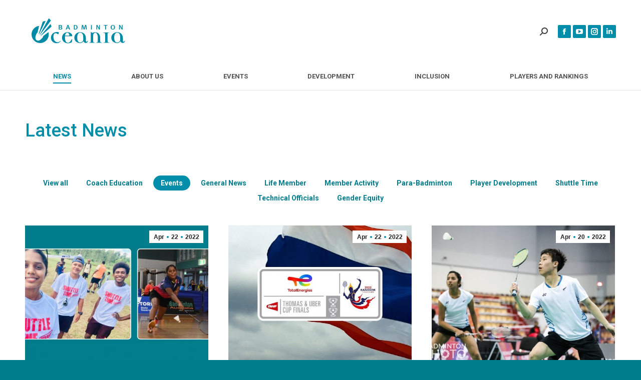

--- FILE ---
content_type: text/html; charset=UTF-8
request_url: https://badmintonoceania.org/latest-news/page/19/?term=13&orderby=date&order=desc
body_size: 41414
content:
<!DOCTYPE html>
<!--[if !(IE 6) | !(IE 7) | !(IE 8)  ]><!-->
<html lang="en-US" class="no-js">
<!--<![endif]-->
<head>
	<meta charset="UTF-8" />
		<meta name="viewport" content="width=device-width, initial-scale=1, maximum-scale=1, user-scalable=0">
		<meta name="theme-color" content="#008da9"/>	<link rel="profile" href="https://gmpg.org/xfn/11" />
	<meta name='robots' content='index, follow, max-image-preview:large, max-snippet:-1, max-video-preview:-1' />
	<style>img:is([sizes="auto" i], [sizes^="auto," i]) { contain-intrinsic-size: 3000px 1500px }</style>
	
	<!-- This site is optimized with the Yoast SEO plugin v26.7 - https://yoast.com/wordpress/plugins/seo/ -->
	<title>LATEST NEWS - Badminton Oceania</title>
	<link rel="canonical" href="https://badmintonoceania.org/latest-news/" />
	<meta property="og:locale" content="en_US" />
	<meta property="og:type" content="article" />
	<meta property="og:title" content="LATEST NEWS - Badminton Oceania" />
	<meta property="og:url" content="https://badmintonoceania.org/latest-news/" />
	<meta property="og:site_name" content="Badminton Oceania" />
	<meta property="article:modified_time" content="2019-04-15T04:43:19+00:00" />
	<meta name="twitter:card" content="summary_large_image" />
	<script type="application/ld+json" class="yoast-schema-graph">{"@context":"https://schema.org","@graph":[{"@type":"WebPage","@id":"https://badmintonoceania.org/latest-news/","url":"https://badmintonoceania.org/latest-news/","name":"LATEST NEWS - Badminton Oceania","isPartOf":{"@id":"https://badmintonoceania.org/#website"},"datePublished":"2017-05-11T02:19:56+00:00","dateModified":"2019-04-15T04:43:19+00:00","inLanguage":"en-US","potentialAction":[{"@type":"ReadAction","target":["https://badmintonoceania.org/latest-news/"]}]},{"@type":"WebSite","@id":"https://badmintonoceania.org/#website","url":"https://badmintonoceania.org/","name":"Badminton Oceania","description":"Welcome to Badminton Oceania Official Website","potentialAction":[{"@type":"SearchAction","target":{"@type":"EntryPoint","urlTemplate":"https://badmintonoceania.org/?s={search_term_string}"},"query-input":{"@type":"PropertyValueSpecification","valueRequired":true,"valueName":"search_term_string"}}],"inLanguage":"en-US"}]}</script>
	<!-- / Yoast SEO plugin. -->


<link rel='dns-prefetch' href='//fonts.googleapis.com' />
<link rel='dns-prefetch' href='//www.googletagmanager.com' />
<link rel="alternate" type="application/rss+xml" title="Badminton Oceania &raquo; Feed" href="https://badmintonoceania.org/feed/" />
<link rel="alternate" type="application/rss+xml" title="Badminton Oceania &raquo; Comments Feed" href="https://badmintonoceania.org/comments/feed/" />
<style type="text/css" media="all">
/*!
 * Font Awesome Free 5.15.3 by @fontawesome - https://fontawesome.com
 * License - https://fontawesome.com/license/free (Icons: CC BY 4.0, Fonts: SIL OFL 1.1, Code: MIT License)
 */
.fa,.fab,.fad,.fal,.far,.fas{-moz-osx-font-smoothing:grayscale;-webkit-font-smoothing:antialiased;display:inline-block;font-display:block;font-style:normal;font-variant:normal;text-rendering:auto;line-height:1}.fa-lg{font-size:1.33333em;line-height:.75em;vertical-align:-.0667em}.fa-xs{font-size:.75em}.fa-sm{font-size:.875em}.fa-1x{font-size:1em}.fa-2x{font-size:2em}.fa-3x{font-size:3em}.fa-4x{font-size:4em}.fa-5x{font-size:5em}.fa-6x{font-size:6em}.fa-7x{font-size:7em}.fa-8x{font-size:8em}.fa-9x{font-size:9em}.fa-10x{font-size:10em}.fa-fw{text-align:center;width:1.25em}.fa-ul{list-style-type:none;margin-left:2.5em;padding-left:0}.fa-ul>li{position:relative}.fa-li{left:-2em;position:absolute;text-align:center;width:2em;line-height:inherit}.fa-border{border:.08em solid #eee;border-radius:.1em;padding:.2em .25em .15em}.fa-pull-left{float:left}.fa-pull-right{float:right}.fa.fa-pull-left,.fab.fa-pull-left,.fal.fa-pull-left,.far.fa-pull-left,.fas.fa-pull-left{margin-right:.3em}.fa.fa-pull-right,.fab.fa-pull-right,.fal.fa-pull-right,.far.fa-pull-right,.fas.fa-pull-right{margin-left:.3em}.fa-spin{-webkit-animation:fa-spin 2s linear infinite;animation:fa-spin 2s linear infinite}.fa-pulse{-webkit-animation:fa-spin 1s steps(8) infinite;animation:fa-spin 1s steps(8) infinite}@-webkit-keyframes fa-spin{0%{-webkit-transform:rotate(0deg);transform:rotate(0deg)}to{-webkit-transform:rotate(1turn);transform:rotate(1turn)}}@keyframes fa-spin{0%{-webkit-transform:rotate(0deg);transform:rotate(0deg)}to{-webkit-transform:rotate(1turn);transform:rotate(1turn)}}.fa-rotate-90{-ms-filter:"progid:DXImageTransform.Microsoft.BasicImage(rotation=1)";-webkit-transform:rotate(90deg);transform:rotate(90deg)}.fa-rotate-180{-ms-filter:"progid:DXImageTransform.Microsoft.BasicImage(rotation=2)";-webkit-transform:rotate(180deg);transform:rotate(180deg)}.fa-rotate-270{-ms-filter:"progid:DXImageTransform.Microsoft.BasicImage(rotation=3)";-webkit-transform:rotate(270deg);transform:rotate(270deg)}.fa-flip-horizontal{-ms-filter:"progid:DXImageTransform.Microsoft.BasicImage(rotation=0, mirror=1)";-webkit-transform:scaleX(-1);transform:scaleX(-1)}.fa-flip-vertical{-webkit-transform:scaleY(-1);transform:scaleY(-1)}.fa-flip-both,.fa-flip-horizontal.fa-flip-vertical,.fa-flip-vertical{-ms-filter:"progid:DXImageTransform.Microsoft.BasicImage(rotation=2, mirror=1)"}.fa-flip-both,.fa-flip-horizontal.fa-flip-vertical{-webkit-transform:scale(-1);transform:scale(-1)}:root .fa-flip-both,:root .fa-flip-horizontal,:root .fa-flip-vertical,:root .fa-rotate-90,:root .fa-rotate-180,:root .fa-rotate-270{-webkit-filter:none;filter:none}.fa-stack{display:inline-block;height:2em;line-height:2em;position:relative;vertical-align:middle;width:2.5em}.fa-stack-1x,.fa-stack-2x{left:0;position:absolute;text-align:center;width:100%}.fa-stack-1x{line-height:inherit}.fa-stack-2x{font-size:2em}.fa-inverse{color:#fff}.fa-500px:before{content:"\f26e"}.fa-accessible-icon:before{content:"\f368"}.fa-accusoft:before{content:"\f369"}.fa-acquisitions-incorporated:before{content:"\f6af"}.fa-ad:before{content:"\f641"}.fa-address-book:before{content:"\f2b9"}.fa-address-card:before{content:"\f2bb"}.fa-adjust:before{content:"\f042"}.fa-adn:before{content:"\f170"}.fa-adversal:before{content:"\f36a"}.fa-affiliatetheme:before{content:"\f36b"}.fa-air-freshener:before{content:"\f5d0"}.fa-airbnb:before{content:"\f834"}.fa-algolia:before{content:"\f36c"}.fa-align-center:before{content:"\f037"}.fa-align-justify:before{content:"\f039"}.fa-align-left:before{content:"\f036"}.fa-align-right:before{content:"\f038"}.fa-alipay:before{content:"\f642"}.fa-allergies:before{content:"\f461"}.fa-amazon:before{content:"\f270"}.fa-amazon-pay:before{content:"\f42c"}.fa-ambulance:before{content:"\f0f9"}.fa-american-sign-language-interpreting:before{content:"\f2a3"}.fa-amilia:before{content:"\f36d"}.fa-anchor:before{content:"\f13d"}.fa-android:before{content:"\f17b"}.fa-angellist:before{content:"\f209"}.fa-angle-double-down:before{content:"\f103"}.fa-angle-double-left:before{content:"\f100"}.fa-angle-double-right:before{content:"\f101"}.fa-angle-double-up:before{content:"\f102"}.fa-angle-down:before{content:"\f107"}.fa-angle-left:before{content:"\f104"}.fa-angle-right:before{content:"\f105"}.fa-angle-up:before{content:"\f106"}.fa-angry:before{content:"\f556"}.fa-angrycreative:before{content:"\f36e"}.fa-angular:before{content:"\f420"}.fa-ankh:before{content:"\f644"}.fa-app-store:before{content:"\f36f"}.fa-app-store-ios:before{content:"\f370"}.fa-apper:before{content:"\f371"}.fa-apple:before{content:"\f179"}.fa-apple-alt:before{content:"\f5d1"}.fa-apple-pay:before{content:"\f415"}.fa-archive:before{content:"\f187"}.fa-archway:before{content:"\f557"}.fa-arrow-alt-circle-down:before{content:"\f358"}.fa-arrow-alt-circle-left:before{content:"\f359"}.fa-arrow-alt-circle-right:before{content:"\f35a"}.fa-arrow-alt-circle-up:before{content:"\f35b"}.fa-arrow-circle-down:before{content:"\f0ab"}.fa-arrow-circle-left:before{content:"\f0a8"}.fa-arrow-circle-right:before{content:"\f0a9"}.fa-arrow-circle-up:before{content:"\f0aa"}.fa-arrow-down:before{content:"\f063"}.fa-arrow-left:before{content:"\f060"}.fa-arrow-right:before{content:"\f061"}.fa-arrow-up:before{content:"\f062"}.fa-arrows-alt:before{content:"\f0b2"}.fa-arrows-alt-h:before{content:"\f337"}.fa-arrows-alt-v:before{content:"\f338"}.fa-artstation:before{content:"\f77a"}.fa-assistive-listening-systems:before{content:"\f2a2"}.fa-asterisk:before{content:"\f069"}.fa-asymmetrik:before{content:"\f372"}.fa-at:before{content:"\f1fa"}.fa-atlas:before{content:"\f558"}.fa-atlassian:before{content:"\f77b"}.fa-atom:before{content:"\f5d2"}.fa-audible:before{content:"\f373"}.fa-audio-description:before{content:"\f29e"}.fa-autoprefixer:before{content:"\f41c"}.fa-avianex:before{content:"\f374"}.fa-aviato:before{content:"\f421"}.fa-award:before{content:"\f559"}.fa-aws:before{content:"\f375"}.fa-baby:before{content:"\f77c"}.fa-baby-carriage:before{content:"\f77d"}.fa-backspace:before{content:"\f55a"}.fa-backward:before{content:"\f04a"}.fa-bacon:before{content:"\f7e5"}.fa-bacteria:before{content:"\e059"}.fa-bacterium:before{content:"\e05a"}.fa-bahai:before{content:"\f666"}.fa-balance-scale:before{content:"\f24e"}.fa-balance-scale-left:before{content:"\f515"}.fa-balance-scale-right:before{content:"\f516"}.fa-ban:before{content:"\f05e"}.fa-band-aid:before{content:"\f462"}.fa-bandcamp:before{content:"\f2d5"}.fa-barcode:before{content:"\f02a"}.fa-bars:before{content:"\f0c9"}.fa-baseball-ball:before{content:"\f433"}.fa-basketball-ball:before{content:"\f434"}.fa-bath:before{content:"\f2cd"}.fa-battery-empty:before{content:"\f244"}.fa-battery-full:before{content:"\f240"}.fa-battery-half:before{content:"\f242"}.fa-battery-quarter:before{content:"\f243"}.fa-battery-three-quarters:before{content:"\f241"}.fa-battle-net:before{content:"\f835"}.fa-bed:before{content:"\f236"}.fa-beer:before{content:"\f0fc"}.fa-behance:before{content:"\f1b4"}.fa-behance-square:before{content:"\f1b5"}.fa-bell:before{content:"\f0f3"}.fa-bell-slash:before{content:"\f1f6"}.fa-bezier-curve:before{content:"\f55b"}.fa-bible:before{content:"\f647"}.fa-bicycle:before{content:"\f206"}.fa-biking:before{content:"\f84a"}.fa-bimobject:before{content:"\f378"}.fa-binoculars:before{content:"\f1e5"}.fa-biohazard:before{content:"\f780"}.fa-birthday-cake:before{content:"\f1fd"}.fa-bitbucket:before{content:"\f171"}.fa-bitcoin:before{content:"\f379"}.fa-bity:before{content:"\f37a"}.fa-black-tie:before{content:"\f27e"}.fa-blackberry:before{content:"\f37b"}.fa-blender:before{content:"\f517"}.fa-blender-phone:before{content:"\f6b6"}.fa-blind:before{content:"\f29d"}.fa-blog:before{content:"\f781"}.fa-blogger:before{content:"\f37c"}.fa-blogger-b:before{content:"\f37d"}.fa-bluetooth:before{content:"\f293"}.fa-bluetooth-b:before{content:"\f294"}.fa-bold:before{content:"\f032"}.fa-bolt:before{content:"\f0e7"}.fa-bomb:before{content:"\f1e2"}.fa-bone:before{content:"\f5d7"}.fa-bong:before{content:"\f55c"}.fa-book:before{content:"\f02d"}.fa-book-dead:before{content:"\f6b7"}.fa-book-medical:before{content:"\f7e6"}.fa-book-open:before{content:"\f518"}.fa-book-reader:before{content:"\f5da"}.fa-bookmark:before{content:"\f02e"}.fa-bootstrap:before{content:"\f836"}.fa-border-all:before{content:"\f84c"}.fa-border-none:before{content:"\f850"}.fa-border-style:before{content:"\f853"}.fa-bowling-ball:before{content:"\f436"}.fa-box:before{content:"\f466"}.fa-box-open:before{content:"\f49e"}.fa-box-tissue:before{content:"\e05b"}.fa-boxes:before{content:"\f468"}.fa-braille:before{content:"\f2a1"}.fa-brain:before{content:"\f5dc"}.fa-bread-slice:before{content:"\f7ec"}.fa-briefcase:before{content:"\f0b1"}.fa-briefcase-medical:before{content:"\f469"}.fa-broadcast-tower:before{content:"\f519"}.fa-broom:before{content:"\f51a"}.fa-brush:before{content:"\f55d"}.fa-btc:before{content:"\f15a"}.fa-buffer:before{content:"\f837"}.fa-bug:before{content:"\f188"}.fa-building:before{content:"\f1ad"}.fa-bullhorn:before{content:"\f0a1"}.fa-bullseye:before{content:"\f140"}.fa-burn:before{content:"\f46a"}.fa-buromobelexperte:before{content:"\f37f"}.fa-bus:before{content:"\f207"}.fa-bus-alt:before{content:"\f55e"}.fa-business-time:before{content:"\f64a"}.fa-buy-n-large:before{content:"\f8a6"}.fa-buysellads:before{content:"\f20d"}.fa-calculator:before{content:"\f1ec"}.fa-calendar:before{content:"\f133"}.fa-calendar-alt:before{content:"\f073"}.fa-calendar-check:before{content:"\f274"}.fa-calendar-day:before{content:"\f783"}.fa-calendar-minus:before{content:"\f272"}.fa-calendar-plus:before{content:"\f271"}.fa-calendar-times:before{content:"\f273"}.fa-calendar-week:before{content:"\f784"}.fa-camera:before{content:"\f030"}.fa-camera-retro:before{content:"\f083"}.fa-campground:before{content:"\f6bb"}.fa-canadian-maple-leaf:before{content:"\f785"}.fa-candy-cane:before{content:"\f786"}.fa-cannabis:before{content:"\f55f"}.fa-capsules:before{content:"\f46b"}.fa-car:before{content:"\f1b9"}.fa-car-alt:before{content:"\f5de"}.fa-car-battery:before{content:"\f5df"}.fa-car-crash:before{content:"\f5e1"}.fa-car-side:before{content:"\f5e4"}.fa-caravan:before{content:"\f8ff"}.fa-caret-down:before{content:"\f0d7"}.fa-caret-left:before{content:"\f0d9"}.fa-caret-right:before{content:"\f0da"}.fa-caret-square-down:before{content:"\f150"}.fa-caret-square-left:before{content:"\f191"}.fa-caret-square-right:before{content:"\f152"}.fa-caret-square-up:before{content:"\f151"}.fa-caret-up:before{content:"\f0d8"}.fa-carrot:before{content:"\f787"}.fa-cart-arrow-down:before{content:"\f218"}.fa-cart-plus:before{content:"\f217"}.fa-cash-register:before{content:"\f788"}.fa-cat:before{content:"\f6be"}.fa-cc-amazon-pay:before{content:"\f42d"}.fa-cc-amex:before{content:"\f1f3"}.fa-cc-apple-pay:before{content:"\f416"}.fa-cc-diners-club:before{content:"\f24c"}.fa-cc-discover:before{content:"\f1f2"}.fa-cc-jcb:before{content:"\f24b"}.fa-cc-mastercard:before{content:"\f1f1"}.fa-cc-paypal:before{content:"\f1f4"}.fa-cc-stripe:before{content:"\f1f5"}.fa-cc-visa:before{content:"\f1f0"}.fa-centercode:before{content:"\f380"}.fa-centos:before{content:"\f789"}.fa-certificate:before{content:"\f0a3"}.fa-chair:before{content:"\f6c0"}.fa-chalkboard:before{content:"\f51b"}.fa-chalkboard-teacher:before{content:"\f51c"}.fa-charging-station:before{content:"\f5e7"}.fa-chart-area:before{content:"\f1fe"}.fa-chart-bar:before{content:"\f080"}.fa-chart-line:before{content:"\f201"}.fa-chart-pie:before{content:"\f200"}.fa-check:before{content:"\f00c"}.fa-check-circle:before{content:"\f058"}.fa-check-double:before{content:"\f560"}.fa-check-square:before{content:"\f14a"}.fa-cheese:before{content:"\f7ef"}.fa-chess:before{content:"\f439"}.fa-chess-bishop:before{content:"\f43a"}.fa-chess-board:before{content:"\f43c"}.fa-chess-king:before{content:"\f43f"}.fa-chess-knight:before{content:"\f441"}.fa-chess-pawn:before{content:"\f443"}.fa-chess-queen:before{content:"\f445"}.fa-chess-rook:before{content:"\f447"}.fa-chevron-circle-down:before{content:"\f13a"}.fa-chevron-circle-left:before{content:"\f137"}.fa-chevron-circle-right:before{content:"\f138"}.fa-chevron-circle-up:before{content:"\f139"}.fa-chevron-down:before{content:"\f078"}.fa-chevron-left:before{content:"\f053"}.fa-chevron-right:before{content:"\f054"}.fa-chevron-up:before{content:"\f077"}.fa-child:before{content:"\f1ae"}.fa-chrome:before{content:"\f268"}.fa-chromecast:before{content:"\f838"}.fa-church:before{content:"\f51d"}.fa-circle:before{content:"\f111"}.fa-circle-notch:before{content:"\f1ce"}.fa-city:before{content:"\f64f"}.fa-clinic-medical:before{content:"\f7f2"}.fa-clipboard:before{content:"\f328"}.fa-clipboard-check:before{content:"\f46c"}.fa-clipboard-list:before{content:"\f46d"}.fa-clock:before{content:"\f017"}.fa-clone:before{content:"\f24d"}.fa-closed-captioning:before{content:"\f20a"}.fa-cloud:before{content:"\f0c2"}.fa-cloud-download-alt:before{content:"\f381"}.fa-cloud-meatball:before{content:"\f73b"}.fa-cloud-moon:before{content:"\f6c3"}.fa-cloud-moon-rain:before{content:"\f73c"}.fa-cloud-rain:before{content:"\f73d"}.fa-cloud-showers-heavy:before{content:"\f740"}.fa-cloud-sun:before{content:"\f6c4"}.fa-cloud-sun-rain:before{content:"\f743"}.fa-cloud-upload-alt:before{content:"\f382"}.fa-cloudflare:before{content:"\e07d"}.fa-cloudscale:before{content:"\f383"}.fa-cloudsmith:before{content:"\f384"}.fa-cloudversify:before{content:"\f385"}.fa-cocktail:before{content:"\f561"}.fa-code:before{content:"\f121"}.fa-code-branch:before{content:"\f126"}.fa-codepen:before{content:"\f1cb"}.fa-codiepie:before{content:"\f284"}.fa-coffee:before{content:"\f0f4"}.fa-cog:before{content:"\f013"}.fa-cogs:before{content:"\f085"}.fa-coins:before{content:"\f51e"}.fa-columns:before{content:"\f0db"}.fa-comment:before{content:"\f075"}.fa-comment-alt:before{content:"\f27a"}.fa-comment-dollar:before{content:"\f651"}.fa-comment-dots:before{content:"\f4ad"}.fa-comment-medical:before{content:"\f7f5"}.fa-comment-slash:before{content:"\f4b3"}.fa-comments:before{content:"\f086"}.fa-comments-dollar:before{content:"\f653"}.fa-compact-disc:before{content:"\f51f"}.fa-compass:before{content:"\f14e"}.fa-compress:before{content:"\f066"}.fa-compress-alt:before{content:"\f422"}.fa-compress-arrows-alt:before{content:"\f78c"}.fa-concierge-bell:before{content:"\f562"}.fa-confluence:before{content:"\f78d"}.fa-connectdevelop:before{content:"\f20e"}.fa-contao:before{content:"\f26d"}.fa-cookie:before{content:"\f563"}.fa-cookie-bite:before{content:"\f564"}.fa-copy:before{content:"\f0c5"}.fa-copyright:before{content:"\f1f9"}.fa-cotton-bureau:before{content:"\f89e"}.fa-couch:before{content:"\f4b8"}.fa-cpanel:before{content:"\f388"}.fa-creative-commons:before{content:"\f25e"}.fa-creative-commons-by:before{content:"\f4e7"}.fa-creative-commons-nc:before{content:"\f4e8"}.fa-creative-commons-nc-eu:before{content:"\f4e9"}.fa-creative-commons-nc-jp:before{content:"\f4ea"}.fa-creative-commons-nd:before{content:"\f4eb"}.fa-creative-commons-pd:before{content:"\f4ec"}.fa-creative-commons-pd-alt:before{content:"\f4ed"}.fa-creative-commons-remix:before{content:"\f4ee"}.fa-creative-commons-sa:before{content:"\f4ef"}.fa-creative-commons-sampling:before{content:"\f4f0"}.fa-creative-commons-sampling-plus:before{content:"\f4f1"}.fa-creative-commons-share:before{content:"\f4f2"}.fa-creative-commons-zero:before{content:"\f4f3"}.fa-credit-card:before{content:"\f09d"}.fa-critical-role:before{content:"\f6c9"}.fa-crop:before{content:"\f125"}.fa-crop-alt:before{content:"\f565"}.fa-cross:before{content:"\f654"}.fa-crosshairs:before{content:"\f05b"}.fa-crow:before{content:"\f520"}.fa-crown:before{content:"\f521"}.fa-crutch:before{content:"\f7f7"}.fa-css3:before{content:"\f13c"}.fa-css3-alt:before{content:"\f38b"}.fa-cube:before{content:"\f1b2"}.fa-cubes:before{content:"\f1b3"}.fa-cut:before{content:"\f0c4"}.fa-cuttlefish:before{content:"\f38c"}.fa-d-and-d:before{content:"\f38d"}.fa-d-and-d-beyond:before{content:"\f6ca"}.fa-dailymotion:before{content:"\e052"}.fa-dashcube:before{content:"\f210"}.fa-database:before{content:"\f1c0"}.fa-deaf:before{content:"\f2a4"}.fa-deezer:before{content:"\e077"}.fa-delicious:before{content:"\f1a5"}.fa-democrat:before{content:"\f747"}.fa-deploydog:before{content:"\f38e"}.fa-deskpro:before{content:"\f38f"}.fa-desktop:before{content:"\f108"}.fa-dev:before{content:"\f6cc"}.fa-deviantart:before{content:"\f1bd"}.fa-dharmachakra:before{content:"\f655"}.fa-dhl:before{content:"\f790"}.fa-diagnoses:before{content:"\f470"}.fa-diaspora:before{content:"\f791"}.fa-dice:before{content:"\f522"}.fa-dice-d20:before{content:"\f6cf"}.fa-dice-d6:before{content:"\f6d1"}.fa-dice-five:before{content:"\f523"}.fa-dice-four:before{content:"\f524"}.fa-dice-one:before{content:"\f525"}.fa-dice-six:before{content:"\f526"}.fa-dice-three:before{content:"\f527"}.fa-dice-two:before{content:"\f528"}.fa-digg:before{content:"\f1a6"}.fa-digital-ocean:before{content:"\f391"}.fa-digital-tachograph:before{content:"\f566"}.fa-directions:before{content:"\f5eb"}.fa-discord:before{content:"\f392"}.fa-discourse:before{content:"\f393"}.fa-disease:before{content:"\f7fa"}.fa-divide:before{content:"\f529"}.fa-dizzy:before{content:"\f567"}.fa-dna:before{content:"\f471"}.fa-dochub:before{content:"\f394"}.fa-docker:before{content:"\f395"}.fa-dog:before{content:"\f6d3"}.fa-dollar-sign:before{content:"\f155"}.fa-dolly:before{content:"\f472"}.fa-dolly-flatbed:before{content:"\f474"}.fa-donate:before{content:"\f4b9"}.fa-door-closed:before{content:"\f52a"}.fa-door-open:before{content:"\f52b"}.fa-dot-circle:before{content:"\f192"}.fa-dove:before{content:"\f4ba"}.fa-download:before{content:"\f019"}.fa-draft2digital:before{content:"\f396"}.fa-drafting-compass:before{content:"\f568"}.fa-dragon:before{content:"\f6d5"}.fa-draw-polygon:before{content:"\f5ee"}.fa-dribbble:before{content:"\f17d"}.fa-dribbble-square:before{content:"\f397"}.fa-dropbox:before{content:"\f16b"}.fa-drum:before{content:"\f569"}.fa-drum-steelpan:before{content:"\f56a"}.fa-drumstick-bite:before{content:"\f6d7"}.fa-drupal:before{content:"\f1a9"}.fa-dumbbell:before{content:"\f44b"}.fa-dumpster:before{content:"\f793"}.fa-dumpster-fire:before{content:"\f794"}.fa-dungeon:before{content:"\f6d9"}.fa-dyalog:before{content:"\f399"}.fa-earlybirds:before{content:"\f39a"}.fa-ebay:before{content:"\f4f4"}.fa-edge:before{content:"\f282"}.fa-edge-legacy:before{content:"\e078"}.fa-edit:before{content:"\f044"}.fa-egg:before{content:"\f7fb"}.fa-eject:before{content:"\f052"}.fa-elementor:before{content:"\f430"}.fa-ellipsis-h:before{content:"\f141"}.fa-ellipsis-v:before{content:"\f142"}.fa-ello:before{content:"\f5f1"}.fa-ember:before{content:"\f423"}.fa-empire:before{content:"\f1d1"}.fa-envelope:before{content:"\f0e0"}.fa-envelope-open:before{content:"\f2b6"}.fa-envelope-open-text:before{content:"\f658"}.fa-envelope-square:before{content:"\f199"}.fa-envira:before{content:"\f299"}.fa-equals:before{content:"\f52c"}.fa-eraser:before{content:"\f12d"}.fa-erlang:before{content:"\f39d"}.fa-ethereum:before{content:"\f42e"}.fa-ethernet:before{content:"\f796"}.fa-etsy:before{content:"\f2d7"}.fa-euro-sign:before{content:"\f153"}.fa-evernote:before{content:"\f839"}.fa-exchange-alt:before{content:"\f362"}.fa-exclamation:before{content:"\f12a"}.fa-exclamation-circle:before{content:"\f06a"}.fa-exclamation-triangle:before{content:"\f071"}.fa-expand:before{content:"\f065"}.fa-expand-alt:before{content:"\f424"}.fa-expand-arrows-alt:before{content:"\f31e"}.fa-expeditedssl:before{content:"\f23e"}.fa-external-link-alt:before{content:"\f35d"}.fa-external-link-square-alt:before{content:"\f360"}.fa-eye:before{content:"\f06e"}.fa-eye-dropper:before{content:"\f1fb"}.fa-eye-slash:before{content:"\f070"}.fa-facebook:before{content:"\f09a"}.fa-facebook-f:before{content:"\f39e"}.fa-facebook-messenger:before{content:"\f39f"}.fa-facebook-square:before{content:"\f082"}.fa-fan:before{content:"\f863"}.fa-fantasy-flight-games:before{content:"\f6dc"}.fa-fast-backward:before{content:"\f049"}.fa-fast-forward:before{content:"\f050"}.fa-faucet:before{content:"\e005"}.fa-fax:before{content:"\f1ac"}.fa-feather:before{content:"\f52d"}.fa-feather-alt:before{content:"\f56b"}.fa-fedex:before{content:"\f797"}.fa-fedora:before{content:"\f798"}.fa-female:before{content:"\f182"}.fa-fighter-jet:before{content:"\f0fb"}.fa-figma:before{content:"\f799"}.fa-file:before{content:"\f15b"}.fa-file-alt:before{content:"\f15c"}.fa-file-archive:before{content:"\f1c6"}.fa-file-audio:before{content:"\f1c7"}.fa-file-code:before{content:"\f1c9"}.fa-file-contract:before{content:"\f56c"}.fa-file-csv:before{content:"\f6dd"}.fa-file-download:before{content:"\f56d"}.fa-file-excel:before{content:"\f1c3"}.fa-file-export:before{content:"\f56e"}.fa-file-image:before{content:"\f1c5"}.fa-file-import:before{content:"\f56f"}.fa-file-invoice:before{content:"\f570"}.fa-file-invoice-dollar:before{content:"\f571"}.fa-file-medical:before{content:"\f477"}.fa-file-medical-alt:before{content:"\f478"}.fa-file-pdf:before{content:"\f1c1"}.fa-file-powerpoint:before{content:"\f1c4"}.fa-file-prescription:before{content:"\f572"}.fa-file-signature:before{content:"\f573"}.fa-file-upload:before{content:"\f574"}.fa-file-video:before{content:"\f1c8"}.fa-file-word:before{content:"\f1c2"}.fa-fill:before{content:"\f575"}.fa-fill-drip:before{content:"\f576"}.fa-film:before{content:"\f008"}.fa-filter:before{content:"\f0b0"}.fa-fingerprint:before{content:"\f577"}.fa-fire:before{content:"\f06d"}.fa-fire-alt:before{content:"\f7e4"}.fa-fire-extinguisher:before{content:"\f134"}.fa-firefox:before{content:"\f269"}.fa-firefox-browser:before{content:"\e007"}.fa-first-aid:before{content:"\f479"}.fa-first-order:before{content:"\f2b0"}.fa-first-order-alt:before{content:"\f50a"}.fa-firstdraft:before{content:"\f3a1"}.fa-fish:before{content:"\f578"}.fa-fist-raised:before{content:"\f6de"}.fa-flag:before{content:"\f024"}.fa-flag-checkered:before{content:"\f11e"}.fa-flag-usa:before{content:"\f74d"}.fa-flask:before{content:"\f0c3"}.fa-flickr:before{content:"\f16e"}.fa-flipboard:before{content:"\f44d"}.fa-flushed:before{content:"\f579"}.fa-fly:before{content:"\f417"}.fa-folder:before{content:"\f07b"}.fa-folder-minus:before{content:"\f65d"}.fa-folder-open:before{content:"\f07c"}.fa-folder-plus:before{content:"\f65e"}.fa-font:before{content:"\f031"}.fa-font-awesome:before{content:"\f2b4"}.fa-font-awesome-alt:before{content:"\f35c"}.fa-font-awesome-flag:before{content:"\f425"}.fa-font-awesome-logo-full:before{content:"\f4e6"}.fa-fonticons:before{content:"\f280"}.fa-fonticons-fi:before{content:"\f3a2"}.fa-football-ball:before{content:"\f44e"}.fa-fort-awesome:before{content:"\f286"}.fa-fort-awesome-alt:before{content:"\f3a3"}.fa-forumbee:before{content:"\f211"}.fa-forward:before{content:"\f04e"}.fa-foursquare:before{content:"\f180"}.fa-free-code-camp:before{content:"\f2c5"}.fa-freebsd:before{content:"\f3a4"}.fa-frog:before{content:"\f52e"}.fa-frown:before{content:"\f119"}.fa-frown-open:before{content:"\f57a"}.fa-fulcrum:before{content:"\f50b"}.fa-funnel-dollar:before{content:"\f662"}.fa-futbol:before{content:"\f1e3"}.fa-galactic-republic:before{content:"\f50c"}.fa-galactic-senate:before{content:"\f50d"}.fa-gamepad:before{content:"\f11b"}.fa-gas-pump:before{content:"\f52f"}.fa-gavel:before{content:"\f0e3"}.fa-gem:before{content:"\f3a5"}.fa-genderless:before{content:"\f22d"}.fa-get-pocket:before{content:"\f265"}.fa-gg:before{content:"\f260"}.fa-gg-circle:before{content:"\f261"}.fa-ghost:before{content:"\f6e2"}.fa-gift:before{content:"\f06b"}.fa-gifts:before{content:"\f79c"}.fa-git:before{content:"\f1d3"}.fa-git-alt:before{content:"\f841"}.fa-git-square:before{content:"\f1d2"}.fa-github:before{content:"\f09b"}.fa-github-alt:before{content:"\f113"}.fa-github-square:before{content:"\f092"}.fa-gitkraken:before{content:"\f3a6"}.fa-gitlab:before{content:"\f296"}.fa-gitter:before{content:"\f426"}.fa-glass-cheers:before{content:"\f79f"}.fa-glass-martini:before{content:"\f000"}.fa-glass-martini-alt:before{content:"\f57b"}.fa-glass-whiskey:before{content:"\f7a0"}.fa-glasses:before{content:"\f530"}.fa-glide:before{content:"\f2a5"}.fa-glide-g:before{content:"\f2a6"}.fa-globe:before{content:"\f0ac"}.fa-globe-africa:before{content:"\f57c"}.fa-globe-americas:before{content:"\f57d"}.fa-globe-asia:before{content:"\f57e"}.fa-globe-europe:before{content:"\f7a2"}.fa-gofore:before{content:"\f3a7"}.fa-golf-ball:before{content:"\f450"}.fa-goodreads:before{content:"\f3a8"}.fa-goodreads-g:before{content:"\f3a9"}.fa-google:before{content:"\f1a0"}.fa-google-drive:before{content:"\f3aa"}.fa-google-pay:before{content:"\e079"}.fa-google-play:before{content:"\f3ab"}.fa-google-plus:before{content:"\f2b3"}.fa-google-plus-g:before{content:"\f0d5"}.fa-google-plus-square:before{content:"\f0d4"}.fa-google-wallet:before{content:"\f1ee"}.fa-gopuram:before{content:"\f664"}.fa-graduation-cap:before{content:"\f19d"}.fa-gratipay:before{content:"\f184"}.fa-grav:before{content:"\f2d6"}.fa-greater-than:before{content:"\f531"}.fa-greater-than-equal:before{content:"\f532"}.fa-grimace:before{content:"\f57f"}.fa-grin:before{content:"\f580"}.fa-grin-alt:before{content:"\f581"}.fa-grin-beam:before{content:"\f582"}.fa-grin-beam-sweat:before{content:"\f583"}.fa-grin-hearts:before{content:"\f584"}.fa-grin-squint:before{content:"\f585"}.fa-grin-squint-tears:before{content:"\f586"}.fa-grin-stars:before{content:"\f587"}.fa-grin-tears:before{content:"\f588"}.fa-grin-tongue:before{content:"\f589"}.fa-grin-tongue-squint:before{content:"\f58a"}.fa-grin-tongue-wink:before{content:"\f58b"}.fa-grin-wink:before{content:"\f58c"}.fa-grip-horizontal:before{content:"\f58d"}.fa-grip-lines:before{content:"\f7a4"}.fa-grip-lines-vertical:before{content:"\f7a5"}.fa-grip-vertical:before{content:"\f58e"}.fa-gripfire:before{content:"\f3ac"}.fa-grunt:before{content:"\f3ad"}.fa-guilded:before{content:"\e07e"}.fa-guitar:before{content:"\f7a6"}.fa-gulp:before{content:"\f3ae"}.fa-h-square:before{content:"\f0fd"}.fa-hacker-news:before{content:"\f1d4"}.fa-hacker-news-square:before{content:"\f3af"}.fa-hackerrank:before{content:"\f5f7"}.fa-hamburger:before{content:"\f805"}.fa-hammer:before{content:"\f6e3"}.fa-hamsa:before{content:"\f665"}.fa-hand-holding:before{content:"\f4bd"}.fa-hand-holding-heart:before{content:"\f4be"}.fa-hand-holding-medical:before{content:"\e05c"}.fa-hand-holding-usd:before{content:"\f4c0"}.fa-hand-holding-water:before{content:"\f4c1"}.fa-hand-lizard:before{content:"\f258"}.fa-hand-middle-finger:before{content:"\f806"}.fa-hand-paper:before{content:"\f256"}.fa-hand-peace:before{content:"\f25b"}.fa-hand-point-down:before{content:"\f0a7"}.fa-hand-point-left:before{content:"\f0a5"}.fa-hand-point-right:before{content:"\f0a4"}.fa-hand-point-up:before{content:"\f0a6"}.fa-hand-pointer:before{content:"\f25a"}.fa-hand-rock:before{content:"\f255"}.fa-hand-scissors:before{content:"\f257"}.fa-hand-sparkles:before{content:"\e05d"}.fa-hand-spock:before{content:"\f259"}.fa-hands:before{content:"\f4c2"}.fa-hands-helping:before{content:"\f4c4"}.fa-hands-wash:before{content:"\e05e"}.fa-handshake:before{content:"\f2b5"}.fa-handshake-alt-slash:before{content:"\e05f"}.fa-handshake-slash:before{content:"\e060"}.fa-hanukiah:before{content:"\f6e6"}.fa-hard-hat:before{content:"\f807"}.fa-hashtag:before{content:"\f292"}.fa-hat-cowboy:before{content:"\f8c0"}.fa-hat-cowboy-side:before{content:"\f8c1"}.fa-hat-wizard:before{content:"\f6e8"}.fa-hdd:before{content:"\f0a0"}.fa-head-side-cough:before{content:"\e061"}.fa-head-side-cough-slash:before{content:"\e062"}.fa-head-side-mask:before{content:"\e063"}.fa-head-side-virus:before{content:"\e064"}.fa-heading:before{content:"\f1dc"}.fa-headphones:before{content:"\f025"}.fa-headphones-alt:before{content:"\f58f"}.fa-headset:before{content:"\f590"}.fa-heart:before{content:"\f004"}.fa-heart-broken:before{content:"\f7a9"}.fa-heartbeat:before{content:"\f21e"}.fa-helicopter:before{content:"\f533"}.fa-highlighter:before{content:"\f591"}.fa-hiking:before{content:"\f6ec"}.fa-hippo:before{content:"\f6ed"}.fa-hips:before{content:"\f452"}.fa-hire-a-helper:before{content:"\f3b0"}.fa-history:before{content:"\f1da"}.fa-hive:before{content:"\e07f"}.fa-hockey-puck:before{content:"\f453"}.fa-holly-berry:before{content:"\f7aa"}.fa-home:before{content:"\f015"}.fa-hooli:before{content:"\f427"}.fa-hornbill:before{content:"\f592"}.fa-horse:before{content:"\f6f0"}.fa-horse-head:before{content:"\f7ab"}.fa-hospital:before{content:"\f0f8"}.fa-hospital-alt:before{content:"\f47d"}.fa-hospital-symbol:before{content:"\f47e"}.fa-hospital-user:before{content:"\f80d"}.fa-hot-tub:before{content:"\f593"}.fa-hotdog:before{content:"\f80f"}.fa-hotel:before{content:"\f594"}.fa-hotjar:before{content:"\f3b1"}.fa-hourglass:before{content:"\f254"}.fa-hourglass-end:before{content:"\f253"}.fa-hourglass-half:before{content:"\f252"}.fa-hourglass-start:before{content:"\f251"}.fa-house-damage:before{content:"\f6f1"}.fa-house-user:before{content:"\e065"}.fa-houzz:before{content:"\f27c"}.fa-hryvnia:before{content:"\f6f2"}.fa-html5:before{content:"\f13b"}.fa-hubspot:before{content:"\f3b2"}.fa-i-cursor:before{content:"\f246"}.fa-ice-cream:before{content:"\f810"}.fa-icicles:before{content:"\f7ad"}.fa-icons:before{content:"\f86d"}.fa-id-badge:before{content:"\f2c1"}.fa-id-card:before{content:"\f2c2"}.fa-id-card-alt:before{content:"\f47f"}.fa-ideal:before{content:"\e013"}.fa-igloo:before{content:"\f7ae"}.fa-image:before{content:"\f03e"}.fa-images:before{content:"\f302"}.fa-imdb:before{content:"\f2d8"}.fa-inbox:before{content:"\f01c"}.fa-indent:before{content:"\f03c"}.fa-industry:before{content:"\f275"}.fa-infinity:before{content:"\f534"}.fa-info:before{content:"\f129"}.fa-info-circle:before{content:"\f05a"}.fa-innosoft:before{content:"\e080"}.fa-instagram:before{content:"\f16d"}.fa-instagram-square:before{content:"\e055"}.fa-instalod:before{content:"\e081"}.fa-intercom:before{content:"\f7af"}.fa-internet-explorer:before{content:"\f26b"}.fa-invision:before{content:"\f7b0"}.fa-ioxhost:before{content:"\f208"}.fa-italic:before{content:"\f033"}.fa-itch-io:before{content:"\f83a"}.fa-itunes:before{content:"\f3b4"}.fa-itunes-note:before{content:"\f3b5"}.fa-java:before{content:"\f4e4"}.fa-jedi:before{content:"\f669"}.fa-jedi-order:before{content:"\f50e"}.fa-jenkins:before{content:"\f3b6"}.fa-jira:before{content:"\f7b1"}.fa-joget:before{content:"\f3b7"}.fa-joint:before{content:"\f595"}.fa-joomla:before{content:"\f1aa"}.fa-journal-whills:before{content:"\f66a"}.fa-js:before{content:"\f3b8"}.fa-js-square:before{content:"\f3b9"}.fa-jsfiddle:before{content:"\f1cc"}.fa-kaaba:before{content:"\f66b"}.fa-kaggle:before{content:"\f5fa"}.fa-key:before{content:"\f084"}.fa-keybase:before{content:"\f4f5"}.fa-keyboard:before{content:"\f11c"}.fa-keycdn:before{content:"\f3ba"}.fa-khanda:before{content:"\f66d"}.fa-kickstarter:before{content:"\f3bb"}.fa-kickstarter-k:before{content:"\f3bc"}.fa-kiss:before{content:"\f596"}.fa-kiss-beam:before{content:"\f597"}.fa-kiss-wink-heart:before{content:"\f598"}.fa-kiwi-bird:before{content:"\f535"}.fa-korvue:before{content:"\f42f"}.fa-landmark:before{content:"\f66f"}.fa-language:before{content:"\f1ab"}.fa-laptop:before{content:"\f109"}.fa-laptop-code:before{content:"\f5fc"}.fa-laptop-house:before{content:"\e066"}.fa-laptop-medical:before{content:"\f812"}.fa-laravel:before{content:"\f3bd"}.fa-lastfm:before{content:"\f202"}.fa-lastfm-square:before{content:"\f203"}.fa-laugh:before{content:"\f599"}.fa-laugh-beam:before{content:"\f59a"}.fa-laugh-squint:before{content:"\f59b"}.fa-laugh-wink:before{content:"\f59c"}.fa-layer-group:before{content:"\f5fd"}.fa-leaf:before{content:"\f06c"}.fa-leanpub:before{content:"\f212"}.fa-lemon:before{content:"\f094"}.fa-less:before{content:"\f41d"}.fa-less-than:before{content:"\f536"}.fa-less-than-equal:before{content:"\f537"}.fa-level-down-alt:before{content:"\f3be"}.fa-level-up-alt:before{content:"\f3bf"}.fa-life-ring:before{content:"\f1cd"}.fa-lightbulb:before{content:"\f0eb"}.fa-line:before{content:"\f3c0"}.fa-link:before{content:"\f0c1"}.fa-linkedin:before{content:"\f08c"}.fa-linkedin-in:before{content:"\f0e1"}.fa-linode:before{content:"\f2b8"}.fa-linux:before{content:"\f17c"}.fa-lira-sign:before{content:"\f195"}.fa-list:before{content:"\f03a"}.fa-list-alt:before{content:"\f022"}.fa-list-ol:before{content:"\f0cb"}.fa-list-ul:before{content:"\f0ca"}.fa-location-arrow:before{content:"\f124"}.fa-lock:before{content:"\f023"}.fa-lock-open:before{content:"\f3c1"}.fa-long-arrow-alt-down:before{content:"\f309"}.fa-long-arrow-alt-left:before{content:"\f30a"}.fa-long-arrow-alt-right:before{content:"\f30b"}.fa-long-arrow-alt-up:before{content:"\f30c"}.fa-low-vision:before{content:"\f2a8"}.fa-luggage-cart:before{content:"\f59d"}.fa-lungs:before{content:"\f604"}.fa-lungs-virus:before{content:"\e067"}.fa-lyft:before{content:"\f3c3"}.fa-magento:before{content:"\f3c4"}.fa-magic:before{content:"\f0d0"}.fa-magnet:before{content:"\f076"}.fa-mail-bulk:before{content:"\f674"}.fa-mailchimp:before{content:"\f59e"}.fa-male:before{content:"\f183"}.fa-mandalorian:before{content:"\f50f"}.fa-map:before{content:"\f279"}.fa-map-marked:before{content:"\f59f"}.fa-map-marked-alt:before{content:"\f5a0"}.fa-map-marker:before{content:"\f041"}.fa-map-marker-alt:before{content:"\f3c5"}.fa-map-pin:before{content:"\f276"}.fa-map-signs:before{content:"\f277"}.fa-markdown:before{content:"\f60f"}.fa-marker:before{content:"\f5a1"}.fa-mars:before{content:"\f222"}.fa-mars-double:before{content:"\f227"}.fa-mars-stroke:before{content:"\f229"}.fa-mars-stroke-h:before{content:"\f22b"}.fa-mars-stroke-v:before{content:"\f22a"}.fa-mask:before{content:"\f6fa"}.fa-mastodon:before{content:"\f4f6"}.fa-maxcdn:before{content:"\f136"}.fa-mdb:before{content:"\f8ca"}.fa-medal:before{content:"\f5a2"}.fa-medapps:before{content:"\f3c6"}.fa-medium:before{content:"\f23a"}.fa-medium-m:before{content:"\f3c7"}.fa-medkit:before{content:"\f0fa"}.fa-medrt:before{content:"\f3c8"}.fa-meetup:before{content:"\f2e0"}.fa-megaport:before{content:"\f5a3"}.fa-meh:before{content:"\f11a"}.fa-meh-blank:before{content:"\f5a4"}.fa-meh-rolling-eyes:before{content:"\f5a5"}.fa-memory:before{content:"\f538"}.fa-mendeley:before{content:"\f7b3"}.fa-menorah:before{content:"\f676"}.fa-mercury:before{content:"\f223"}.fa-meteor:before{content:"\f753"}.fa-microblog:before{content:"\e01a"}.fa-microchip:before{content:"\f2db"}.fa-microphone:before{content:"\f130"}.fa-microphone-alt:before{content:"\f3c9"}.fa-microphone-alt-slash:before{content:"\f539"}.fa-microphone-slash:before{content:"\f131"}.fa-microscope:before{content:"\f610"}.fa-microsoft:before{content:"\f3ca"}.fa-minus:before{content:"\f068"}.fa-minus-circle:before{content:"\f056"}.fa-minus-square:before{content:"\f146"}.fa-mitten:before{content:"\f7b5"}.fa-mix:before{content:"\f3cb"}.fa-mixcloud:before{content:"\f289"}.fa-mixer:before{content:"\e056"}.fa-mizuni:before{content:"\f3cc"}.fa-mobile:before{content:"\f10b"}.fa-mobile-alt:before{content:"\f3cd"}.fa-modx:before{content:"\f285"}.fa-monero:before{content:"\f3d0"}.fa-money-bill:before{content:"\f0d6"}.fa-money-bill-alt:before{content:"\f3d1"}.fa-money-bill-wave:before{content:"\f53a"}.fa-money-bill-wave-alt:before{content:"\f53b"}.fa-money-check:before{content:"\f53c"}.fa-money-check-alt:before{content:"\f53d"}.fa-monument:before{content:"\f5a6"}.fa-moon:before{content:"\f186"}.fa-mortar-pestle:before{content:"\f5a7"}.fa-mosque:before{content:"\f678"}.fa-motorcycle:before{content:"\f21c"}.fa-mountain:before{content:"\f6fc"}.fa-mouse:before{content:"\f8cc"}.fa-mouse-pointer:before{content:"\f245"}.fa-mug-hot:before{content:"\f7b6"}.fa-music:before{content:"\f001"}.fa-napster:before{content:"\f3d2"}.fa-neos:before{content:"\f612"}.fa-network-wired:before{content:"\f6ff"}.fa-neuter:before{content:"\f22c"}.fa-newspaper:before{content:"\f1ea"}.fa-nimblr:before{content:"\f5a8"}.fa-node:before{content:"\f419"}.fa-node-js:before{content:"\f3d3"}.fa-not-equal:before{content:"\f53e"}.fa-notes-medical:before{content:"\f481"}.fa-npm:before{content:"\f3d4"}.fa-ns8:before{content:"\f3d5"}.fa-nutritionix:before{content:"\f3d6"}.fa-object-group:before{content:"\f247"}.fa-object-ungroup:before{content:"\f248"}.fa-octopus-deploy:before{content:"\e082"}.fa-odnoklassniki:before{content:"\f263"}.fa-odnoklassniki-square:before{content:"\f264"}.fa-oil-can:before{content:"\f613"}.fa-old-republic:before{content:"\f510"}.fa-om:before{content:"\f679"}.fa-opencart:before{content:"\f23d"}.fa-openid:before{content:"\f19b"}.fa-opera:before{content:"\f26a"}.fa-optin-monster:before{content:"\f23c"}.fa-orcid:before{content:"\f8d2"}.fa-osi:before{content:"\f41a"}.fa-otter:before{content:"\f700"}.fa-outdent:before{content:"\f03b"}.fa-page4:before{content:"\f3d7"}.fa-pagelines:before{content:"\f18c"}.fa-pager:before{content:"\f815"}.fa-paint-brush:before{content:"\f1fc"}.fa-paint-roller:before{content:"\f5aa"}.fa-palette:before{content:"\f53f"}.fa-palfed:before{content:"\f3d8"}.fa-pallet:before{content:"\f482"}.fa-paper-plane:before{content:"\f1d8"}.fa-paperclip:before{content:"\f0c6"}.fa-parachute-box:before{content:"\f4cd"}.fa-paragraph:before{content:"\f1dd"}.fa-parking:before{content:"\f540"}.fa-passport:before{content:"\f5ab"}.fa-pastafarianism:before{content:"\f67b"}.fa-paste:before{content:"\f0ea"}.fa-patreon:before{content:"\f3d9"}.fa-pause:before{content:"\f04c"}.fa-pause-circle:before{content:"\f28b"}.fa-paw:before{content:"\f1b0"}.fa-paypal:before{content:"\f1ed"}.fa-peace:before{content:"\f67c"}.fa-pen:before{content:"\f304"}.fa-pen-alt:before{content:"\f305"}.fa-pen-fancy:before{content:"\f5ac"}.fa-pen-nib:before{content:"\f5ad"}.fa-pen-square:before{content:"\f14b"}.fa-pencil-alt:before{content:"\f303"}.fa-pencil-ruler:before{content:"\f5ae"}.fa-penny-arcade:before{content:"\f704"}.fa-people-arrows:before{content:"\e068"}.fa-people-carry:before{content:"\f4ce"}.fa-pepper-hot:before{content:"\f816"}.fa-perbyte:before{content:"\e083"}.fa-percent:before{content:"\f295"}.fa-percentage:before{content:"\f541"}.fa-periscope:before{content:"\f3da"}.fa-person-booth:before{content:"\f756"}.fa-phabricator:before{content:"\f3db"}.fa-phoenix-framework:before{content:"\f3dc"}.fa-phoenix-squadron:before{content:"\f511"}.fa-phone:before{content:"\f095"}.fa-phone-alt:before{content:"\f879"}.fa-phone-slash:before{content:"\f3dd"}.fa-phone-square:before{content:"\f098"}.fa-phone-square-alt:before{content:"\f87b"}.fa-phone-volume:before{content:"\f2a0"}.fa-photo-video:before{content:"\f87c"}.fa-php:before{content:"\f457"}.fa-pied-piper:before{content:"\f2ae"}.fa-pied-piper-alt:before{content:"\f1a8"}.fa-pied-piper-hat:before{content:"\f4e5"}.fa-pied-piper-pp:before{content:"\f1a7"}.fa-pied-piper-square:before{content:"\e01e"}.fa-piggy-bank:before{content:"\f4d3"}.fa-pills:before{content:"\f484"}.fa-pinterest:before{content:"\f0d2"}.fa-pinterest-p:before{content:"\f231"}.fa-pinterest-square:before{content:"\f0d3"}.fa-pizza-slice:before{content:"\f818"}.fa-place-of-worship:before{content:"\f67f"}.fa-plane:before{content:"\f072"}.fa-plane-arrival:before{content:"\f5af"}.fa-plane-departure:before{content:"\f5b0"}.fa-plane-slash:before{content:"\e069"}.fa-play:before{content:"\f04b"}.fa-play-circle:before{content:"\f144"}.fa-playstation:before{content:"\f3df"}.fa-plug:before{content:"\f1e6"}.fa-plus:before{content:"\f067"}.fa-plus-circle:before{content:"\f055"}.fa-plus-square:before{content:"\f0fe"}.fa-podcast:before{content:"\f2ce"}.fa-poll:before{content:"\f681"}.fa-poll-h:before{content:"\f682"}.fa-poo:before{content:"\f2fe"}.fa-poo-storm:before{content:"\f75a"}.fa-poop:before{content:"\f619"}.fa-portrait:before{content:"\f3e0"}.fa-pound-sign:before{content:"\f154"}.fa-power-off:before{content:"\f011"}.fa-pray:before{content:"\f683"}.fa-praying-hands:before{content:"\f684"}.fa-prescription:before{content:"\f5b1"}.fa-prescription-bottle:before{content:"\f485"}.fa-prescription-bottle-alt:before{content:"\f486"}.fa-print:before{content:"\f02f"}.fa-procedures:before{content:"\f487"}.fa-product-hunt:before{content:"\f288"}.fa-project-diagram:before{content:"\f542"}.fa-pump-medical:before{content:"\e06a"}.fa-pump-soap:before{content:"\e06b"}.fa-pushed:before{content:"\f3e1"}.fa-puzzle-piece:before{content:"\f12e"}.fa-python:before{content:"\f3e2"}.fa-qq:before{content:"\f1d6"}.fa-qrcode:before{content:"\f029"}.fa-question:before{content:"\f128"}.fa-question-circle:before{content:"\f059"}.fa-quidditch:before{content:"\f458"}.fa-quinscape:before{content:"\f459"}.fa-quora:before{content:"\f2c4"}.fa-quote-left:before{content:"\f10d"}.fa-quote-right:before{content:"\f10e"}.fa-quran:before{content:"\f687"}.fa-r-project:before{content:"\f4f7"}.fa-radiation:before{content:"\f7b9"}.fa-radiation-alt:before{content:"\f7ba"}.fa-rainbow:before{content:"\f75b"}.fa-random:before{content:"\f074"}.fa-raspberry-pi:before{content:"\f7bb"}.fa-ravelry:before{content:"\f2d9"}.fa-react:before{content:"\f41b"}.fa-reacteurope:before{content:"\f75d"}.fa-readme:before{content:"\f4d5"}.fa-rebel:before{content:"\f1d0"}.fa-receipt:before{content:"\f543"}.fa-record-vinyl:before{content:"\f8d9"}.fa-recycle:before{content:"\f1b8"}.fa-red-river:before{content:"\f3e3"}.fa-reddit:before{content:"\f1a1"}.fa-reddit-alien:before{content:"\f281"}.fa-reddit-square:before{content:"\f1a2"}.fa-redhat:before{content:"\f7bc"}.fa-redo:before{content:"\f01e"}.fa-redo-alt:before{content:"\f2f9"}.fa-registered:before{content:"\f25d"}.fa-remove-format:before{content:"\f87d"}.fa-renren:before{content:"\f18b"}.fa-reply:before{content:"\f3e5"}.fa-reply-all:before{content:"\f122"}.fa-replyd:before{content:"\f3e6"}.fa-republican:before{content:"\f75e"}.fa-researchgate:before{content:"\f4f8"}.fa-resolving:before{content:"\f3e7"}.fa-restroom:before{content:"\f7bd"}.fa-retweet:before{content:"\f079"}.fa-rev:before{content:"\f5b2"}.fa-ribbon:before{content:"\f4d6"}.fa-ring:before{content:"\f70b"}.fa-road:before{content:"\f018"}.fa-robot:before{content:"\f544"}.fa-rocket:before{content:"\f135"}.fa-rocketchat:before{content:"\f3e8"}.fa-rockrms:before{content:"\f3e9"}.fa-route:before{content:"\f4d7"}.fa-rss:before{content:"\f09e"}.fa-rss-square:before{content:"\f143"}.fa-ruble-sign:before{content:"\f158"}.fa-ruler:before{content:"\f545"}.fa-ruler-combined:before{content:"\f546"}.fa-ruler-horizontal:before{content:"\f547"}.fa-ruler-vertical:before{content:"\f548"}.fa-running:before{content:"\f70c"}.fa-rupee-sign:before{content:"\f156"}.fa-rust:before{content:"\e07a"}.fa-sad-cry:before{content:"\f5b3"}.fa-sad-tear:before{content:"\f5b4"}.fa-safari:before{content:"\f267"}.fa-salesforce:before{content:"\f83b"}.fa-sass:before{content:"\f41e"}.fa-satellite:before{content:"\f7bf"}.fa-satellite-dish:before{content:"\f7c0"}.fa-save:before{content:"\f0c7"}.fa-schlix:before{content:"\f3ea"}.fa-school:before{content:"\f549"}.fa-screwdriver:before{content:"\f54a"}.fa-scribd:before{content:"\f28a"}.fa-scroll:before{content:"\f70e"}.fa-sd-card:before{content:"\f7c2"}.fa-search:before{content:"\f002"}.fa-search-dollar:before{content:"\f688"}.fa-search-location:before{content:"\f689"}.fa-search-minus:before{content:"\f010"}.fa-search-plus:before{content:"\f00e"}.fa-searchengin:before{content:"\f3eb"}.fa-seedling:before{content:"\f4d8"}.fa-sellcast:before{content:"\f2da"}.fa-sellsy:before{content:"\f213"}.fa-server:before{content:"\f233"}.fa-servicestack:before{content:"\f3ec"}.fa-shapes:before{content:"\f61f"}.fa-share:before{content:"\f064"}.fa-share-alt:before{content:"\f1e0"}.fa-share-alt-square:before{content:"\f1e1"}.fa-share-square:before{content:"\f14d"}.fa-shekel-sign:before{content:"\f20b"}.fa-shield-alt:before{content:"\f3ed"}.fa-shield-virus:before{content:"\e06c"}.fa-ship:before{content:"\f21a"}.fa-shipping-fast:before{content:"\f48b"}.fa-shirtsinbulk:before{content:"\f214"}.fa-shoe-prints:before{content:"\f54b"}.fa-shopify:before{content:"\e057"}.fa-shopping-bag:before{content:"\f290"}.fa-shopping-basket:before{content:"\f291"}.fa-shopping-cart:before{content:"\f07a"}.fa-shopware:before{content:"\f5b5"}.fa-shower:before{content:"\f2cc"}.fa-shuttle-van:before{content:"\f5b6"}.fa-sign:before{content:"\f4d9"}.fa-sign-in-alt:before{content:"\f2f6"}.fa-sign-language:before{content:"\f2a7"}.fa-sign-out-alt:before{content:"\f2f5"}.fa-signal:before{content:"\f012"}.fa-signature:before{content:"\f5b7"}.fa-sim-card:before{content:"\f7c4"}.fa-simplybuilt:before{content:"\f215"}.fa-sink:before{content:"\e06d"}.fa-sistrix:before{content:"\f3ee"}.fa-sitemap:before{content:"\f0e8"}.fa-sith:before{content:"\f512"}.fa-skating:before{content:"\f7c5"}.fa-sketch:before{content:"\f7c6"}.fa-skiing:before{content:"\f7c9"}.fa-skiing-nordic:before{content:"\f7ca"}.fa-skull:before{content:"\f54c"}.fa-skull-crossbones:before{content:"\f714"}.fa-skyatlas:before{content:"\f216"}.fa-skype:before{content:"\f17e"}.fa-slack:before{content:"\f198"}.fa-slack-hash:before{content:"\f3ef"}.fa-slash:before{content:"\f715"}.fa-sleigh:before{content:"\f7cc"}.fa-sliders-h:before{content:"\f1de"}.fa-slideshare:before{content:"\f1e7"}.fa-smile:before{content:"\f118"}.fa-smile-beam:before{content:"\f5b8"}.fa-smile-wink:before{content:"\f4da"}.fa-smog:before{content:"\f75f"}.fa-smoking:before{content:"\f48d"}.fa-smoking-ban:before{content:"\f54d"}.fa-sms:before{content:"\f7cd"}.fa-snapchat:before{content:"\f2ab"}.fa-snapchat-ghost:before{content:"\f2ac"}.fa-snapchat-square:before{content:"\f2ad"}.fa-snowboarding:before{content:"\f7ce"}.fa-snowflake:before{content:"\f2dc"}.fa-snowman:before{content:"\f7d0"}.fa-snowplow:before{content:"\f7d2"}.fa-soap:before{content:"\e06e"}.fa-socks:before{content:"\f696"}.fa-solar-panel:before{content:"\f5ba"}.fa-sort:before{content:"\f0dc"}.fa-sort-alpha-down:before{content:"\f15d"}.fa-sort-alpha-down-alt:before{content:"\f881"}.fa-sort-alpha-up:before{content:"\f15e"}.fa-sort-alpha-up-alt:before{content:"\f882"}.fa-sort-amount-down:before{content:"\f160"}.fa-sort-amount-down-alt:before{content:"\f884"}.fa-sort-amount-up:before{content:"\f161"}.fa-sort-amount-up-alt:before{content:"\f885"}.fa-sort-down:before{content:"\f0dd"}.fa-sort-numeric-down:before{content:"\f162"}.fa-sort-numeric-down-alt:before{content:"\f886"}.fa-sort-numeric-up:before{content:"\f163"}.fa-sort-numeric-up-alt:before{content:"\f887"}.fa-sort-up:before{content:"\f0de"}.fa-soundcloud:before{content:"\f1be"}.fa-sourcetree:before{content:"\f7d3"}.fa-spa:before{content:"\f5bb"}.fa-space-shuttle:before{content:"\f197"}.fa-speakap:before{content:"\f3f3"}.fa-speaker-deck:before{content:"\f83c"}.fa-spell-check:before{content:"\f891"}.fa-spider:before{content:"\f717"}.fa-spinner:before{content:"\f110"}.fa-splotch:before{content:"\f5bc"}.fa-spotify:before{content:"\f1bc"}.fa-spray-can:before{content:"\f5bd"}.fa-square:before{content:"\f0c8"}.fa-square-full:before{content:"\f45c"}.fa-square-root-alt:before{content:"\f698"}.fa-squarespace:before{content:"\f5be"}.fa-stack-exchange:before{content:"\f18d"}.fa-stack-overflow:before{content:"\f16c"}.fa-stackpath:before{content:"\f842"}.fa-stamp:before{content:"\f5bf"}.fa-star:before{content:"\f005"}.fa-star-and-crescent:before{content:"\f699"}.fa-star-half:before{content:"\f089"}.fa-star-half-alt:before{content:"\f5c0"}.fa-star-of-david:before{content:"\f69a"}.fa-star-of-life:before{content:"\f621"}.fa-staylinked:before{content:"\f3f5"}.fa-steam:before{content:"\f1b6"}.fa-steam-square:before{content:"\f1b7"}.fa-steam-symbol:before{content:"\f3f6"}.fa-step-backward:before{content:"\f048"}.fa-step-forward:before{content:"\f051"}.fa-stethoscope:before{content:"\f0f1"}.fa-sticker-mule:before{content:"\f3f7"}.fa-sticky-note:before{content:"\f249"}.fa-stop:before{content:"\f04d"}.fa-stop-circle:before{content:"\f28d"}.fa-stopwatch:before{content:"\f2f2"}.fa-stopwatch-20:before{content:"\e06f"}.fa-store:before{content:"\f54e"}.fa-store-alt:before{content:"\f54f"}.fa-store-alt-slash:before{content:"\e070"}.fa-store-slash:before{content:"\e071"}.fa-strava:before{content:"\f428"}.fa-stream:before{content:"\f550"}.fa-street-view:before{content:"\f21d"}.fa-strikethrough:before{content:"\f0cc"}.fa-stripe:before{content:"\f429"}.fa-stripe-s:before{content:"\f42a"}.fa-stroopwafel:before{content:"\f551"}.fa-studiovinari:before{content:"\f3f8"}.fa-stumbleupon:before{content:"\f1a4"}.fa-stumbleupon-circle:before{content:"\f1a3"}.fa-subscript:before{content:"\f12c"}.fa-subway:before{content:"\f239"}.fa-suitcase:before{content:"\f0f2"}.fa-suitcase-rolling:before{content:"\f5c1"}.fa-sun:before{content:"\f185"}.fa-superpowers:before{content:"\f2dd"}.fa-superscript:before{content:"\f12b"}.fa-supple:before{content:"\f3f9"}.fa-surprise:before{content:"\f5c2"}.fa-suse:before{content:"\f7d6"}.fa-swatchbook:before{content:"\f5c3"}.fa-swift:before{content:"\f8e1"}.fa-swimmer:before{content:"\f5c4"}.fa-swimming-pool:before{content:"\f5c5"}.fa-symfony:before{content:"\f83d"}.fa-synagogue:before{content:"\f69b"}.fa-sync:before{content:"\f021"}.fa-sync-alt:before{content:"\f2f1"}.fa-syringe:before{content:"\f48e"}.fa-table:before{content:"\f0ce"}.fa-table-tennis:before{content:"\f45d"}.fa-tablet:before{content:"\f10a"}.fa-tablet-alt:before{content:"\f3fa"}.fa-tablets:before{content:"\f490"}.fa-tachometer-alt:before{content:"\f3fd"}.fa-tag:before{content:"\f02b"}.fa-tags:before{content:"\f02c"}.fa-tape:before{content:"\f4db"}.fa-tasks:before{content:"\f0ae"}.fa-taxi:before{content:"\f1ba"}.fa-teamspeak:before{content:"\f4f9"}.fa-teeth:before{content:"\f62e"}.fa-teeth-open:before{content:"\f62f"}.fa-telegram:before{content:"\f2c6"}.fa-telegram-plane:before{content:"\f3fe"}.fa-temperature-high:before{content:"\f769"}.fa-temperature-low:before{content:"\f76b"}.fa-tencent-weibo:before{content:"\f1d5"}.fa-tenge:before{content:"\f7d7"}.fa-terminal:before{content:"\f120"}.fa-text-height:before{content:"\f034"}.fa-text-width:before{content:"\f035"}.fa-th:before{content:"\f00a"}.fa-th-large:before{content:"\f009"}.fa-th-list:before{content:"\f00b"}.fa-the-red-yeti:before{content:"\f69d"}.fa-theater-masks:before{content:"\f630"}.fa-themeco:before{content:"\f5c6"}.fa-themeisle:before{content:"\f2b2"}.fa-thermometer:before{content:"\f491"}.fa-thermometer-empty:before{content:"\f2cb"}.fa-thermometer-full:before{content:"\f2c7"}.fa-thermometer-half:before{content:"\f2c9"}.fa-thermometer-quarter:before{content:"\f2ca"}.fa-thermometer-three-quarters:before{content:"\f2c8"}.fa-think-peaks:before{content:"\f731"}.fa-thumbs-down:before{content:"\f165"}.fa-thumbs-up:before{content:"\f164"}.fa-thumbtack:before{content:"\f08d"}.fa-ticket-alt:before{content:"\f3ff"}.fa-tiktok:before{content:"\e07b"}.fa-times:before{content:"\f00d"}.fa-times-circle:before{content:"\f057"}.fa-tint:before{content:"\f043"}.fa-tint-slash:before{content:"\f5c7"}.fa-tired:before{content:"\f5c8"}.fa-toggle-off:before{content:"\f204"}.fa-toggle-on:before{content:"\f205"}.fa-toilet:before{content:"\f7d8"}.fa-toilet-paper:before{content:"\f71e"}.fa-toilet-paper-slash:before{content:"\e072"}.fa-toolbox:before{content:"\f552"}.fa-tools:before{content:"\f7d9"}.fa-tooth:before{content:"\f5c9"}.fa-torah:before{content:"\f6a0"}.fa-torii-gate:before{content:"\f6a1"}.fa-tractor:before{content:"\f722"}.fa-trade-federation:before{content:"\f513"}.fa-trademark:before{content:"\f25c"}.fa-traffic-light:before{content:"\f637"}.fa-trailer:before{content:"\e041"}.fa-train:before{content:"\f238"}.fa-tram:before{content:"\f7da"}.fa-transgender:before{content:"\f224"}.fa-transgender-alt:before{content:"\f225"}.fa-trash:before{content:"\f1f8"}.fa-trash-alt:before{content:"\f2ed"}.fa-trash-restore:before{content:"\f829"}.fa-trash-restore-alt:before{content:"\f82a"}.fa-tree:before{content:"\f1bb"}.fa-trello:before{content:"\f181"}.fa-tripadvisor:before{content:"\f262"}.fa-trophy:before{content:"\f091"}.fa-truck:before{content:"\f0d1"}.fa-truck-loading:before{content:"\f4de"}.fa-truck-monster:before{content:"\f63b"}.fa-truck-moving:before{content:"\f4df"}.fa-truck-pickup:before{content:"\f63c"}.fa-tshirt:before{content:"\f553"}.fa-tty:before{content:"\f1e4"}.fa-tumblr:before{content:"\f173"}.fa-tumblr-square:before{content:"\f174"}.fa-tv:before{content:"\f26c"}.fa-twitch:before{content:"\f1e8"}.fa-twitter:before{content:"\f099"}.fa-twitter-square:before{content:"\f081"}.fa-typo3:before{content:"\f42b"}.fa-uber:before{content:"\f402"}.fa-ubuntu:before{content:"\f7df"}.fa-uikit:before{content:"\f403"}.fa-umbraco:before{content:"\f8e8"}.fa-umbrella:before{content:"\f0e9"}.fa-umbrella-beach:before{content:"\f5ca"}.fa-uncharted:before{content:"\e084"}.fa-underline:before{content:"\f0cd"}.fa-undo:before{content:"\f0e2"}.fa-undo-alt:before{content:"\f2ea"}.fa-uniregistry:before{content:"\f404"}.fa-unity:before{content:"\e049"}.fa-universal-access:before{content:"\f29a"}.fa-university:before{content:"\f19c"}.fa-unlink:before{content:"\f127"}.fa-unlock:before{content:"\f09c"}.fa-unlock-alt:before{content:"\f13e"}.fa-unsplash:before{content:"\e07c"}.fa-untappd:before{content:"\f405"}.fa-upload:before{content:"\f093"}.fa-ups:before{content:"\f7e0"}.fa-usb:before{content:"\f287"}.fa-user:before{content:"\f007"}.fa-user-alt:before{content:"\f406"}.fa-user-alt-slash:before{content:"\f4fa"}.fa-user-astronaut:before{content:"\f4fb"}.fa-user-check:before{content:"\f4fc"}.fa-user-circle:before{content:"\f2bd"}.fa-user-clock:before{content:"\f4fd"}.fa-user-cog:before{content:"\f4fe"}.fa-user-edit:before{content:"\f4ff"}.fa-user-friends:before{content:"\f500"}.fa-user-graduate:before{content:"\f501"}.fa-user-injured:before{content:"\f728"}.fa-user-lock:before{content:"\f502"}.fa-user-md:before{content:"\f0f0"}.fa-user-minus:before{content:"\f503"}.fa-user-ninja:before{content:"\f504"}.fa-user-nurse:before{content:"\f82f"}.fa-user-plus:before{content:"\f234"}.fa-user-secret:before{content:"\f21b"}.fa-user-shield:before{content:"\f505"}.fa-user-slash:before{content:"\f506"}.fa-user-tag:before{content:"\f507"}.fa-user-tie:before{content:"\f508"}.fa-user-times:before{content:"\f235"}.fa-users:before{content:"\f0c0"}.fa-users-cog:before{content:"\f509"}.fa-users-slash:before{content:"\e073"}.fa-usps:before{content:"\f7e1"}.fa-ussunnah:before{content:"\f407"}.fa-utensil-spoon:before{content:"\f2e5"}.fa-utensils:before{content:"\f2e7"}.fa-vaadin:before{content:"\f408"}.fa-vector-square:before{content:"\f5cb"}.fa-venus:before{content:"\f221"}.fa-venus-double:before{content:"\f226"}.fa-venus-mars:before{content:"\f228"}.fa-vest:before{content:"\e085"}.fa-vest-patches:before{content:"\e086"}.fa-viacoin:before{content:"\f237"}.fa-viadeo:before{content:"\f2a9"}.fa-viadeo-square:before{content:"\f2aa"}.fa-vial:before{content:"\f492"}.fa-vials:before{content:"\f493"}.fa-viber:before{content:"\f409"}.fa-video:before{content:"\f03d"}.fa-video-slash:before{content:"\f4e2"}.fa-vihara:before{content:"\f6a7"}.fa-vimeo:before{content:"\f40a"}.fa-vimeo-square:before{content:"\f194"}.fa-vimeo-v:before{content:"\f27d"}.fa-vine:before{content:"\f1ca"}.fa-virus:before{content:"\e074"}.fa-virus-slash:before{content:"\e075"}.fa-viruses:before{content:"\e076"}.fa-vk:before{content:"\f189"}.fa-vnv:before{content:"\f40b"}.fa-voicemail:before{content:"\f897"}.fa-volleyball-ball:before{content:"\f45f"}.fa-volume-down:before{content:"\f027"}.fa-volume-mute:before{content:"\f6a9"}.fa-volume-off:before{content:"\f026"}.fa-volume-up:before{content:"\f028"}.fa-vote-yea:before{content:"\f772"}.fa-vr-cardboard:before{content:"\f729"}.fa-vuejs:before{content:"\f41f"}.fa-walking:before{content:"\f554"}.fa-wallet:before{content:"\f555"}.fa-warehouse:before{content:"\f494"}.fa-watchman-monitoring:before{content:"\e087"}.fa-water:before{content:"\f773"}.fa-wave-square:before{content:"\f83e"}.fa-waze:before{content:"\f83f"}.fa-weebly:before{content:"\f5cc"}.fa-weibo:before{content:"\f18a"}.fa-weight:before{content:"\f496"}.fa-weight-hanging:before{content:"\f5cd"}.fa-weixin:before{content:"\f1d7"}.fa-whatsapp:before{content:"\f232"}.fa-whatsapp-square:before{content:"\f40c"}.fa-wheelchair:before{content:"\f193"}.fa-whmcs:before{content:"\f40d"}.fa-wifi:before{content:"\f1eb"}.fa-wikipedia-w:before{content:"\f266"}.fa-wind:before{content:"\f72e"}.fa-window-close:before{content:"\f410"}.fa-window-maximize:before{content:"\f2d0"}.fa-window-minimize:before{content:"\f2d1"}.fa-window-restore:before{content:"\f2d2"}.fa-windows:before{content:"\f17a"}.fa-wine-bottle:before{content:"\f72f"}.fa-wine-glass:before{content:"\f4e3"}.fa-wine-glass-alt:before{content:"\f5ce"}.fa-wix:before{content:"\f5cf"}.fa-wizards-of-the-coast:before{content:"\f730"}.fa-wodu:before{content:"\e088"}.fa-wolf-pack-battalion:before{content:"\f514"}.fa-won-sign:before{content:"\f159"}.fa-wordpress:before{content:"\f19a"}.fa-wordpress-simple:before{content:"\f411"}.fa-wpbeginner:before{content:"\f297"}.fa-wpexplorer:before{content:"\f2de"}.fa-wpforms:before{content:"\f298"}.fa-wpressr:before{content:"\f3e4"}.fa-wrench:before{content:"\f0ad"}.fa-x-ray:before{content:"\f497"}.fa-xbox:before{content:"\f412"}.fa-xing:before{content:"\f168"}.fa-xing-square:before{content:"\f169"}.fa-y-combinator:before{content:"\f23b"}.fa-yahoo:before{content:"\f19e"}.fa-yammer:before{content:"\f840"}.fa-yandex:before{content:"\f413"}.fa-yandex-international:before{content:"\f414"}.fa-yarn:before{content:"\f7e3"}.fa-yelp:before{content:"\f1e9"}.fa-yen-sign:before{content:"\f157"}.fa-yin-yang:before{content:"\f6ad"}.fa-yoast:before{content:"\f2b1"}.fa-youtube:before{content:"\f167"}.fa-youtube-square:before{content:"\f431"}.fa-zhihu:before{content:"\f63f"}.sr-only{border:0;clip:rect(0,0,0,0);height:1px;margin:-1px;overflow:hidden;padding:0;position:absolute;width:1px}.sr-only-focusable:active,.sr-only-focusable:focus{clip:auto;height:auto;margin:0;overflow:visible;position:static;width:auto}@font-face{font-family:"Font Awesome 5 Brands";font-display:block;font-style:normal;font-weight:400;font-display:block;src:url(https://badmintonoceania.org/wp-content/themes/dt-the7/fonts/FontAwesome/css/../webfonts/fa-brands-400.eot);src:url(https://badmintonoceania.org/wp-content/themes/dt-the7/fonts/FontAwesome/css/../webfonts/fa-brands-400.eot#1765895908) format("embedded-opentype"),url(https://badmintonoceania.org/wp-content/themes/dt-the7/fonts/FontAwesome/css/../webfonts/fa-brands-400.woff2) format("woff2"),url(https://badmintonoceania.org/wp-content/themes/dt-the7/fonts/FontAwesome/css/../webfonts/fa-brands-400.woff) format("woff"),url(https://badmintonoceania.org/wp-content/themes/dt-the7/fonts/FontAwesome/css/../webfonts/fa-brands-400.ttf) format("truetype")}.fab{font-family:"Font Awesome 5 Brands"}@font-face{font-family:"Font Awesome 5 Free";font-display:block;font-style:normal;font-weight:400;font-display:block;src:url(https://badmintonoceania.org/wp-content/themes/dt-the7/fonts/FontAwesome/css/../webfonts/fa-regular-400.eot);src:url(https://badmintonoceania.org/wp-content/themes/dt-the7/fonts/FontAwesome/css/../webfonts/fa-regular-400.eot#1765895908) format("embedded-opentype"),url(https://badmintonoceania.org/wp-content/themes/dt-the7/fonts/FontAwesome/css/../webfonts/fa-regular-400.woff2) format("woff2"),url(https://badmintonoceania.org/wp-content/themes/dt-the7/fonts/FontAwesome/css/../webfonts/fa-regular-400.woff) format("woff"),url(https://badmintonoceania.org/wp-content/themes/dt-the7/fonts/FontAwesome/css/../webfonts/fa-regular-400.ttf) format("truetype")}.fab,.far{font-weight:400}@font-face{font-family:"Font Awesome 5 Free";font-display:block;font-style:normal;font-weight:900;font-display:block;src:url(https://badmintonoceania.org/wp-content/themes/dt-the7/fonts/FontAwesome/css/../webfonts/fa-solid-900.eot);src:url(https://badmintonoceania.org/wp-content/themes/dt-the7/fonts/FontAwesome/css/../webfonts/fa-solid-900.eot#1765895908) format("embedded-opentype"),url(https://badmintonoceania.org/wp-content/themes/dt-the7/fonts/FontAwesome/css/../webfonts/fa-solid-900.woff2) format("woff2"),url(https://badmintonoceania.org/wp-content/themes/dt-the7/fonts/FontAwesome/css/../webfonts/fa-solid-900.woff) format("woff"),url(https://badmintonoceania.org/wp-content/themes/dt-the7/fonts/FontAwesome/css/../webfonts/fa-solid-900.ttf) format("truetype")}.fa,.far,.fas{font-family:"Font Awesome 5 Free"}.fa,.fas{font-weight:900}
</style>
<style type="text/css" media="all">
#page .fa,#page .fas{font-family:'Font Awesome 5 Free';font-weight:900}#page .far{font-family:'Font Awesome 5 Free';font-weight:400}#page .fa:before,#page .far:before,#page .fas:before{font-weight:inherit}#page .fab{font-family:'Font Awesome 5 Brands'}body .fa-address-book-o:before{content:"\f2b9"}body .fa-address-card-o:before{content:"\f2bb"}body .fa-area-chart:before{content:"\f1fe"}body .fa-arrow-circle-o-down:before{content:"\f358"}body .fa-arrow-circle-o-left:before{content:"\f359"}body .fa-arrow-circle-o-right:before{content:"\f35a"}body .fa-arrow-circle-o-up:before{content:"\f35b"}body .fa-arrows-alt:before{content:"\f31e"}body .fa-arrows-h:before{content:"\f337"}body .fa-arrows-v:before{content:"\f338"}body .fa-arrows:before{content:"\f0b2"}body .fa-asl-interpreting:before{content:"\f2a3"}body .fa-automobile:before{content:"\f1b9"}body .fa-bank:before{content:"\f19c"}body .fa-bar-chart-o:before,body .fa-bar-chart:before{content:"\f080"}body .fa-bathtub:before{content:"\f2cd"}body .fa-battery-0:before{content:"\f244"}body .fa-battery-1:before{content:"\f243"}body .fa-battery-2:before{content:"\f242"}body .fa-battery-3:before{content:"\f241"}body .fa-battery-4:before,body .fa-battery:before{content:"\f240"}body .fa-bell-o:before{content:"\f0f3"}body .fa-bell-slash-o:before{content:"\f1f6"}body .fa-bitbucket-square:before{content:"\f171"}body .fa-bitcoin:before{content:"\f15a"}body .fa-bookmark-o:before{content:"\f02e"}body .fa-building-o:before{content:"\f1ad"}body .fa-cab:before{content:"\f1ba"}body .fa-calendar-check-o:before{content:"\f274"}body .fa-calendar-minus-o:before{content:"\f272"}body .fa-calendar-o:before{content:"\f133"}body .fa-calendar-plus-o:before{content:"\f271"}body .fa-calendar-times-o:before{content:"\f273"}body .fa-calendar:before{content:"\f073"}body .fa-caret-square-o-down:before{content:"\f150"}body .fa-caret-square-o-left:before{content:"\f191"}body .fa-caret-square-o-right:before{content:"\f152"}body .fa-caret-square-o-up:before{content:"\f151"}body .fa-cc:before{content:"\f20a"}body .fa-chain-broken:before{content:"\f127"}body .fa-chain:before{content:"\f0c1"}body .fa-check-circle-o:before{content:"\f058"}body .fa-check-square-o:before{content:"\f14a"}body .fa-circle-o-notch:before{content:"\f1ce"}body .fa-circle-o:before,body .fa-circle-thin:before{content:"\f111"}body .fa-clock-o:before{content:"\f017"}body .fa-close:before{content:"\f00d"}body .fa-cloud-download:before{content:"\f381"}body .fa-cloud-upload:before{content:"\f382"}body .fa-cny:before{content:"\f157"}body .fa-code-fork:before{content:"\f126"}body .fa-comment-o:before{content:"\f075"}body .fa-commenting-o:before,body .fa-commenting:before{content:"\f27a"}body .fa-comments-o:before{content:"\f086"}body .fa-credit-card-alt:before{content:"\f09d"}body .fa-cutlery:before{content:"\f2e7"}body .fa-dashboard:before{content:"\f3fd"}body .fa-deafness:before{content:"\f2a4"}body .fa-dedent:before{content:"\f03b"}body .fa-diamond:before{content:"\f3a5"}body .fa-dollar:before{content:"\f155"}body .fa-dot-circle-o:before{content:"\f192"}body .fa-drivers-license-o:before,body .fa-drivers-license:before{content:"\f2c2"}body .fa-eercast:before{content:"\f2da"}body .fa-envelope-o:before{content:"\f0e0"}body .fa-envelope-open-o:before{content:"\f2b6"}body .fa-eur:before,body .fa-euro:before{content:"\f153"}body .fa-exchange:before{content:"\f362"}body .fa-external-link-square:before{content:"\f360"}body .fa-external-link:before{content:"\f35d"}body .fa-eyedropper:before{content:"\f1fb"}body .fa-fa:before{content:"\f2b4"}body .fa-facebook-f:before{content:"\f39e"}body .fa-facebook-official:before{content:"\f09a"}body .fa-facebook:before{content:"\f39e"}body .fa-feed:before{content:"\f09e"}body .fa-file-archive-o:before{content:"\f1c6"}body .fa-file-audio-o:before{content:"\f1c7"}body .fa-file-code-o:before{content:"\f1c9"}body .fa-file-excel-o:before{content:"\f1c3"}body .fa-file-image-o:before{content:"\f1c5"}body .fa-file-movie-o:before{content:"\f1c8"}body .fa-file-o:before{content:"\f15b"}body .fa-file-pdf-o:before{content:"\f1c1"}body .fa-file-photo-o:before,body .fa-file-picture-o:before{content:"\f1c5"}body .fa-file-powerpoint-o:before{content:"\f1c4"}body .fa-file-sound-o:before{content:"\f1c7"}body .fa-file-text-o:before,body .fa-file-text:before{content:"\f15c"}body .fa-file-video-o:before{content:"\f1c8"}body .fa-file-word-o:before{content:"\f1c2"}body .fa-file-zip-o:before{content:"\f1c6"}body .fa-files-o:before{content:"\f0c5"}body .fa-flag-o:before{content:"\f024"}body .fa-flash:before{content:"\f0e7"}body .fa-floppy-o:before{content:"\f0c7"}body .fa-folder-o:before{content:"\f07b"}body .fa-folder-open-o:before{content:"\f07c"}body .fa-frown-o:before{content:"\f119"}body .fa-futbol-o:before{content:"\f1e3"}body .fa-gbp:before{content:"\f154"}body .fa-ge:before{content:"\f1d1"}body .fa-gear:before{content:"\f013"}body .fa-gears:before{content:"\f085"}body .fa-gittip:before{content:"\f184"}body .fa-glass:before{content:"\f000"}body .fa-google-plus-circle:before,body .fa-google-plus-official:before{content:"\f2b3"}body .fa-google-plus:before{content:"\f0d5"}body .fa-group:before{content:"\f0c0"}body .fa-hand-grab-o:before{content:"\f255"}body .fa-hand-lizard-o:before{content:"\f258"}body .fa-hand-o-down:before{content:"\f0a7"}body .fa-hand-o-left:before{content:"\f0a5"}body .fa-hand-o-right:before{content:"\f0a4"}body .fa-hand-o-up:before{content:"\f0a6"}body .fa-hand-paper-o:before{content:"\f256"}body .fa-hand-peace-o:before{content:"\f25b"}body .fa-hand-pointer-o:before{content:"\f25a"}body .fa-hand-rock-o:before{content:"\f255"}body .fa-hand-scissors-o:before{content:"\f257"}body .fa-hand-spock-o:before{content:"\f259"}body .fa-hand-stop-o:before{content:"\f256"}body .fa-handshake-o:before{content:"\f2b5"}body .fa-hard-of-hearing:before{content:"\f2a4"}body .fa-hdd-o:before{content:"\f0a0"}body .fa-header:before{content:"\f1dc"}body .fa-heart-o:before{content:"\f004"}body .fa-hospital-o:before{content:"\f0f8"}body .fa-hotel:before{content:"\f236"}body .fa-hourglass-1:before{content:"\f251"}body .fa-hourglass-2:before{content:"\f252"}body .fa-hourglass-3:before{content:"\f253"}body .fa-hourglass-o:before{content:"\f254"}body .fa-id-card-o:before{content:"\f2c2"}body .fa-ils:before{content:"\f20b"}body .fa-image:before{content:"\f03e"}body .fa-inr:before{content:"\f156"}body .fa-institution:before{content:"\f19c"}body .fa-intersex:before{content:"\f224"}body .fa-jpy:before{content:"\f157"}body .fa-keyboard-o:before{content:"\f11c"}body .fa-krw:before{content:"\f159"}body .fa-legal:before{content:"\f0e3"}body .fa-lemon-o:before{content:"\f094"}body .fa-level-down:before{content:"\f3be"}body .fa-level-up:before{content:"\f3bf"}body .fa-life-bouy:before,body .fa-life-buoy:before,body .fa-life-saver:before{content:"\f1cd"}body .fa-lightbulb-o:before{content:"\f0eb"}body .fa-line-chart:before{content:"\f201"}body .fa-linkedin-square:before{content:"\f08c"}body .fa-linkedin:before{content:"\f0e1"}body .fa-long-arrow-down:before{content:"\f309"}body .fa-long-arrow-left:before{content:"\f30a"}body .fa-long-arrow-right:before{content:"\f30b"}body .fa-long-arrow-up:before{content:"\f30c"}body .fa-mail-forward:before{content:"\f064"}body .fa-mail-reply-all:before{content:"\f122"}body .fa-mail-reply:before{content:"\f3e5"}body .fa-map-marker:before{content:"\f3c5"}body .fa-map-o:before{content:"\f279"}body .fa-meanpath:before{content:"\f2b4"}body .fa-meh-o:before{content:"\f11a"}body .fa-minus-square-o:before{content:"\f146"}body .fa-mobile-phone:before,body .fa-mobile:before{content:"\f3cd"}body .fa-money:before{content:"\f3d1"}body .fa-moon-o:before{content:"\f186"}body .fa-mortar-board:before{content:"\f19d"}body .fa-navicon:before{content:"\f0c9"}body .fa-newspaper-o:before{content:"\f1ea"}body .fa-paper-plane-o:before{content:"\f1d8"}body .fa-paste:before{content:"\f328"}body .fa-pause-circle-o:before{content:"\f28b"}body .fa-pencil-square-o:before{content:"\f044"}body .fa-pencil-square:before{content:"\f14b"}body .fa-pencil:before{content:"\f303"}body .fa-photo:before,body .fa-picture-o:before{content:"\f03e"}body .fa-pie-chart:before{content:"\f200"}body .fa-play-circle-o:before{content:"\f144"}body .fa-plus-square-o:before{content:"\f0fe"}body .fa-question-circle-o:before{content:"\f059"}body .fa-ra:before{content:"\f1d0"}body .fa-refresh:before{content:"\f021"}body .fa-remove:before{content:"\f00d"}body .fa-reorder:before{content:"\f0c9"}body .fa-repeat:before{content:"\f01e"}body .fa-resistance:before{content:"\f1d0"}body .fa-rmb:before{content:"\f157"}body .fa-rotate-left:before{content:"\f0e2"}body .fa-rotate-right:before{content:"\f01e"}body .fa-rouble:before,body .fa-rub:before,body .fa-ruble:before{content:"\f158"}body .fa-rupee:before{content:"\f156"}body .fa-s15:before{content:"\f2cd"}body .fa-scissors:before{content:"\f0c4"}body .fa-send-o:before,body .fa-send:before{content:"\f1d8"}body .fa-share-square-o:before{content:"\f14d"}body .fa-shekel:before,body .fa-sheqel:before{content:"\f20b"}body .fa-shield:before{content:"\f3ed"}body .fa-sign-in:before{content:"\f2f6"}body .fa-sign-out:before{content:"\f2f5"}body .fa-signing:before{content:"\f2a7"}body .fa-sliders:before{content:"\f1de"}body .fa-smile-o:before{content:"\f118"}body .fa-snowflake-o:before{content:"\f2dc"}body .fa-soccer-ball-o:before{content:"\f1e3"}body .fa-sort-alpha-asc:before{content:"\f15d"}body .fa-sort-alpha-desc:before{content:"\f15e"}body .fa-sort-amount-asc:before{content:"\f160"}body .fa-sort-amount-desc:before{content:"\f161"}body .fa-sort-asc:before{content:"\f0de"}body .fa-sort-desc:before{content:"\f0dd"}body .fa-sort-numeric-asc:before{content:"\f162"}body .fa-sort-numeric-desc:before{content:"\f163"}body .fa-spoon:before{content:"\f2e5"}body .fa-square-o:before{content:"\f0c8"}body .fa-star-half-empty:before,body .fa-star-half-full:before,body .fa-star-half-o:before{content:"\f089"}body .fa-star-o:before{content:"\f005"}body .fa-sticky-note-o:before{content:"\f249"}body .fa-stop-circle-o:before{content:"\f28d"}body .fa-sun-o:before{content:"\f185"}body .fa-support:before{content:"\f1cd"}body .fa-tablet:before{content:"\f3fa"}body .fa-tachometer:before{content:"\f3fd"}body .fa-television:before{content:"\f26c"}body .fa-thermometer-0:before{content:"\f2cb"}body .fa-thermometer-1:before{content:"\f2ca"}body .fa-thermometer-2:before{content:"\f2c9"}body .fa-thermometer-3:before{content:"\f2c8"}body .fa-thermometer-4:before,body .fa-thermometer:before{content:"\f2c7"}body .fa-thumb-tack:before{content:"\f08d"}body .fa-thumbs-o-down:before{content:"\f165"}body .fa-thumbs-o-up:before{content:"\f164"}body .fa-ticket:before{content:"\f3ff"}body .fa-times-circle-o:before{content:"\f057"}body .fa-times-rectangle-o:before,body .fa-times-rectangle:before{content:"\f410"}body .fa-toggle-down:before{content:"\f150"}body .fa-toggle-left:before{content:"\f191"}body .fa-toggle-right:before{content:"\f152"}body .fa-toggle-up:before{content:"\f151"}body .fa-trash-o:before,body .fa-trash:before{content:"\f2ed"}body .fa-try:before,body .fa-turkish-lira:before{content:"\f195"}body .fa-unsorted:before{content:"\f0dc"}body .fa-usd:before{content:"\f155"}body .fa-user-circle-o:before{content:"\f2bd"}body .fa-user-o:before{content:"\f007"}body .fa-vcard-o:before,body .fa-vcard:before{content:"\f2bb"}body .fa-video-camera:before{content:"\f03d"}body .fa-vimeo:before{content:"\f27d"}body .fa-volume-control-phone:before{content:"\f2a0"}body .fa-warning:before{content:"\f071"}body .fa-wechat:before{content:"\f1d7"}body .fa-wheelchair-alt:before{content:"\f368"}body .fa-window-close-o:before{content:"\f410"}body .fa-won:before{content:"\f159"}body .fa-y-combinator-square:before,body .fa-yc-square:before{content:"\f1d4"}body .fa-yc:before{content:"\f23b"}body .fa-yen:before{content:"\f157"}body .fa-youtube-play:before,body .fa-youtube-square:before{content:"\f167"}body .fa.fa-500px,body .fa.fa-accessible-icon,body .fa.fa-accusoft,body .fa.fa-adn,body .fa.fa-adversal,body .fa.fa-affiliatetheme,body .fa.fa-algolia,body .fa.fa-amazon,body .fa.fa-amazon-pay,body .fa.fa-amilia,body .fa.fa-android,body .fa.fa-angellist,body .fa.fa-angrycreative,body .fa.fa-angular,body .fa.fa-app-store,body .fa.fa-app-store-ios,body .fa.fa-apper,body .fa.fa-apple,body .fa.fa-apple-pay,body .fa.fa-asymmetrik,body .fa.fa-audible,body .fa.fa-autoprefixer,body .fa.fa-avianex,body .fa.fa-aviato,body .fa.fa-aws,body .fa.fa-bandcamp,body .fa.fa-behance,body .fa.fa-behance-square,body .fa.fa-bimobject,body .fa.fa-bitbucket,body .fa.fa-bitcoin,body .fa.fa-bity,body .fa.fa-black-tie,body .fa.fa-blackberry,body .fa.fa-blogger,body .fa.fa-blogger-b,body .fa.fa-bluetooth,body .fa.fa-bluetooth-b,body .fa.fa-btc,body .fa.fa-buromobelexperte,body .fa.fa-buysellads,body .fa.fa-cc-amazon-pay,body .fa.fa-cc-amex,body .fa.fa-cc-apple-pay,body .fa.fa-cc-diners-club,body .fa.fa-cc-discover,body .fa.fa-cc-jcb,body .fa.fa-cc-mastercard,body .fa.fa-cc-paypal,body .fa.fa-cc-stripe,body .fa.fa-cc-visa,body .fa.fa-centercode,body .fa.fa-chrome,body .fa.fa-cloudscale,body .fa.fa-cloudsmith,body .fa.fa-cloudversify,body .fa.fa-codepen,body .fa.fa-codiepie,body .fa.fa-connectdevelop,body .fa.fa-contao,body .fa.fa-cpanel,body .fa.fa-creative-commons,body .fa.fa-css3,body .fa.fa-css3-alt,body .fa.fa-cuttlefish,body .fa.fa-d-and-d,body .fa.fa-dashcube,body .fa.fa-delicious,body .fa.fa-deploydog,body .fa.fa-deskpro,body .fa.fa-deviantart,body .fa.fa-digg,body .fa.fa-digital-ocean,body .fa.fa-discord,body .fa.fa-discourse,body .fa.fa-dochub,body .fa.fa-docker,body .fa.fa-draft2digital,body .fa.fa-dribbble,body .fa.fa-dribbble-square,body .fa.fa-dropbox,body .fa.fa-drupal,body .fa.fa-dyalog,body .fa.fa-earlybirds,body .fa.fa-edge,body .fa.fa-elementor,body .fa.fa-ember,body .fa.fa-empire,body .fa.fa-envira,body .fa.fa-erlang,body .fa.fa-ethereum,body .fa.fa-etsy,body .fa.fa-expeditedssl,body .fa.fa-facebook,body .fa.fa-facebook-f,body .fa.fa-facebook-messenger,body .fa.fa-facebook-square,body .fa.fa-firefox,body .fa.fa-first-order,body .fa.fa-firstdraft,body .fa.fa-flickr,body .fa.fa-flipboard,body .fa.fa-fly,body .fa.fa-font-awesome,body .fa.fa-font-awesome-alt,body .fa.fa-font-awesome-flag,body .fa.fa-fonticons,body .fa.fa-fonticons-fi,body .fa.fa-fort-awesome,body .fa.fa-fort-awesome-alt,body .fa.fa-forumbee,body .fa.fa-foursquare,body .fa.fa-free-code-camp,body .fa.fa-freebsd,body .fa.fa-get-pocket,body .fa.fa-gg,body .fa.fa-gg-circle,body .fa.fa-git,body .fa.fa-git-square,body .fa.fa-github,body .fa.fa-github-alt,body .fa.fa-github-square,body .fa.fa-gitkraken,body .fa.fa-gitlab,body .fa.fa-gitter,body .fa.fa-glide,body .fa.fa-glide-g,body .fa.fa-gofore,body .fa.fa-goodreads,body .fa.fa-goodreads-g,body .fa.fa-google,body .fa.fa-google-drive,body .fa.fa-google-play,body .fa.fa-google-plus,body .fa.fa-google-plus-g,body .fa.fa-google-plus-square,body .fa.fa-google-wallet,body .fa.fa-gratipay,body .fa.fa-grav,body .fa.fa-gripfire,body .fa.fa-grunt,body .fa.fa-gulp,body .fa.fa-hacker-news,body .fa.fa-hacker-news-square,body .fa.fa-hips,body .fa.fa-hire-a-helper,body .fa.fa-hooli,body .fa.fa-hotjar,body .fa.fa-houzz,body .fa.fa-html5,body .fa.fa-hubspot,body .fa.fa-imdb,body .fa.fa-instagram,body .fa.fa-internet-explorer,body .fa.fa-ioxhost,body .fa.fa-itunes,body .fa.fa-itunes-note,body .fa.fa-jenkins,body .fa.fa-joget,body .fa.fa-joomla,body .fa.fa-js,body .fa.fa-js-square,body .fa.fa-jsfiddle,body .fa.fa-keycdn,body .fa.fa-kickstarter,body .fa.fa-kickstarter-k,body .fa.fa-korvue,body .fa.fa-laravel,body .fa.fa-lastfm,body .fa.fa-lastfm-square,body .fa.fa-leanpub,body .fa.fa-less,body .fa.fa-line,body .fa.fa-linkedin,body .fa.fa-linkedin-in,body .fa.fa-linode,body .fa.fa-linux,body .fa.fa-lyft,body .fa.fa-magento,body .fa.fa-maxcdn,body .fa.fa-medapps,body .fa.fa-medium,body .fa.fa-medium-m,body .fa.fa-medrt,body .fa.fa-meetup,body .fa.fa-microsoft,body .fa.fa-mix,body .fa.fa-mixcloud,body .fa.fa-mizuni,body .fa.fa-modx,body .fa.fa-monero,body .fa.fa-napster,body .fa.fa-nintendo-switch,body .fa.fa-node,body .fa.fa-node-js,body .fa.fa-npm,body .fa.fa-ns8,body .fa.fa-nutritionix,body .fa.fa-odnoklassniki,body .fa.fa-odnoklassniki-square,body .fa.fa-opencart,body .fa.fa-openid,body .fa.fa-opera,body .fa.fa-optin-monster,body .fa.fa-osi,body .fa.fa-page4,body .fa.fa-pagelines,body .fa.fa-palfed,body .fa.fa-patreon,body .fa.fa-paypal,body .fa.fa-periscope,body .fa.fa-phabricator,body .fa.fa-phoenix-framework,body .fa.fa-php,body .fa.fa-pied-piper,body .fa.fa-pied-piper-alt,body .fa.fa-pied-piper-pp,body .fa.fa-pinterest,body .fa.fa-pinterest-p,body .fa.fa-pinterest-square,body .fa.fa-playstation,body .fa.fa-product-hunt,body .fa.fa-pushed,body .fa.fa-python,body .fa.fa-qq,body .fa.fa-quinscape,body .fa.fa-quora,body .fa.fa-ravelry,body .fa.fa-react,body .fa.fa-rebel,body .fa.fa-red-river,body .fa.fa-reddit,body .fa.fa-reddit-alien,body .fa.fa-reddit-square,body .fa.fa-rendact,body .fa.fa-renren,body .fa.fa-replyd,body .fa.fa-resolving,body .fa.fa-rocketchat,body .fa.fa-rockrms,body .fa.fa-safari,body .fa.fa-sass,body .fa.fa-schlix,body .fa.fa-scribd,body .fa.fa-searchengin,body .fa.fa-sellcast,body .fa.fa-sellsy,body .fa.fa-servicestack,body .fa.fa-shirtsinbulk,body .fa.fa-simplybuilt,body .fa.fa-sistrix,body .fa.fa-skyatlas,body .fa.fa-skype,body .fa.fa-slack,body .fa.fa-slack-hash,body .fa.fa-slideshare,body .fa.fa-snapchat,body .fa.fa-snapchat-ghost,body .fa.fa-snapchat-square,body .fa.fa-soundcloud,body .fa.fa-speakap,body .fa.fa-spotify,body .fa.fa-stack-exchange,body .fa.fa-stack-overflow,body .fa.fa-staylinked,body .fa.fa-steam,body .fa.fa-steam-square,body .fa.fa-steam-symbol,body .fa.fa-sticker-mule,body .fa.fa-strava,body .fa.fa-stripe,body .fa.fa-stripe-s,body .fa.fa-studiovinari,body .fa.fa-stumbleupon,body .fa.fa-stumbleupon-circle,body .fa.fa-superpowers,body .fa.fa-supple,body .fa.fa-telegram,body .fa.fa-telegram-plane,body .fa.fa-tencent-weibo,body .fa.fa-themeisle,body .fa.fa-trello,body .fa.fa-tripadvisor,body .fa.fa-tumblr,body .fa.fa-tumblr-square,body .fa.fa-twitch,body .fa.fa-twitter,body .fa.fa-twitter-square,body .fa.fa-typo3,body .fa.fa-uber,body .fa.fa-uikit,body .fa.fa-uniregistry,body .fa.fa-untappd,body .fa.fa-usb,body .fa.fa-ussunnah,body .fa.fa-vaadin,body .fa.fa-viacoin,body .fa.fa-viadeo,body .fa.fa-viadeo-square,body .fa.fa-viber,body .fa.fa-vimeo,body .fa.fa-vimeo-square,body .fa.fa-vimeo-v,body .fa.fa-vine,body .fa.fa-vk,body .fa.fa-vnv,body .fa.fa-vuejs,body .fa.fa-weibo,body .fa.fa-weixin,body .fa.fa-whatsapp,body .fa.fa-whatsapp-square,body .fa.fa-whmcs,body .fa.fa-wikipedia-w,body .fa.fa-windows,body .fa.fa-wordpress,body .fa.fa-wordpress-simple,body .fa.fa-wpbeginner,body .fa.fa-wpexplorer,body .fa.fa-wpforms,body .fa.fa-xbox,body .fa.fa-xing,body .fa.fa-xing-square,body .fa.fa-y-combinator,body .fa.fa-yahoo,body .fa.fa-yandex,body .fa.fa-yandex-international,body .fa.fa-yelp,body .fa.fa-yoast,body .fa.fa-youtube,body .fa.fa-youtube-play,body .fa.fa-youtube-square{font-family:'Font Awesome 5 Brands'!important;font-weight:400}
</style>
<style type="text/css" media="all">@font-face{font-family:'Open Sans';font-display:block;font-style:normal;font-weight:400;font-stretch:100%;font-display:swap;src:url(https://fonts.gstatic.com/s/opensans/v44/memvYaGs126MiZpBA-UvWbX2vVnXBbObj2OVTSKmu0SC55K5gw.woff2) format('woff2');unicode-range:U+0460-052F,U+1C80-1C8A,U+20B4,U+2DE0-2DFF,U+A640-A69F,U+FE2E-FE2F}@font-face{font-family:'Open Sans';font-display:block;font-style:normal;font-weight:400;font-stretch:100%;font-display:swap;src:url(https://fonts.gstatic.com/s/opensans/v44/memvYaGs126MiZpBA-UvWbX2vVnXBbObj2OVTSumu0SC55K5gw.woff2) format('woff2');unicode-range:U+0301,U+0400-045F,U+0490-0491,U+04B0-04B1,U+2116}@font-face{font-family:'Open Sans';font-display:block;font-style:normal;font-weight:400;font-stretch:100%;font-display:swap;src:url(https://fonts.gstatic.com/s/opensans/v44/memvYaGs126MiZpBA-UvWbX2vVnXBbObj2OVTSOmu0SC55K5gw.woff2) format('woff2');unicode-range:U+1F00-1FFF}@font-face{font-family:'Open Sans';font-display:block;font-style:normal;font-weight:400;font-stretch:100%;font-display:swap;src:url(https://fonts.gstatic.com/s/opensans/v44/memvYaGs126MiZpBA-UvWbX2vVnXBbObj2OVTSymu0SC55K5gw.woff2) format('woff2');unicode-range:U+0370-0377,U+037A-037F,U+0384-038A,U+038C,U+038E-03A1,U+03A3-03FF}@font-face{font-family:'Open Sans';font-display:block;font-style:normal;font-weight:400;font-stretch:100%;font-display:swap;src:url(https://fonts.gstatic.com/s/opensans/v44/memvYaGs126MiZpBA-UvWbX2vVnXBbObj2OVTS2mu0SC55K5gw.woff2) format('woff2');unicode-range:U+0307-0308,U+0590-05FF,U+200C-2010,U+20AA,U+25CC,U+FB1D-FB4F}@font-face{font-family:'Open Sans';font-display:block;font-style:normal;font-weight:400;font-stretch:100%;font-display:swap;src:url(https://fonts.gstatic.com/s/opensans/v44/memvYaGs126MiZpBA-UvWbX2vVnXBbObj2OVTVOmu0SC55K5gw.woff2) format('woff2');unicode-range:U+0302-0303,U+0305,U+0307-0308,U+0310,U+0312,U+0315,U+031A,U+0326-0327,U+032C,U+032F-0330,U+0332-0333,U+0338,U+033A,U+0346,U+034D,U+0391-03A1,U+03A3-03A9,U+03B1-03C9,U+03D1,U+03D5-03D6,U+03F0-03F1,U+03F4-03F5,U+2016-2017,U+2034-2038,U+203C,U+2040,U+2043,U+2047,U+2050,U+2057,U+205F,U+2070-2071,U+2074-208E,U+2090-209C,U+20D0-20DC,U+20E1,U+20E5-20EF,U+2100-2112,U+2114-2115,U+2117-2121,U+2123-214F,U+2190,U+2192,U+2194-21AE,U+21B0-21E5,U+21F1-21F2,U+21F4-2211,U+2213-2214,U+2216-22FF,U+2308-230B,U+2310,U+2319,U+231C-2321,U+2336-237A,U+237C,U+2395,U+239B-23B7,U+23D0,U+23DC-23E1,U+2474-2475,U+25AF,U+25B3,U+25B7,U+25BD,U+25C1,U+25CA,U+25CC,U+25FB,U+266D-266F,U+27C0-27FF,U+2900-2AFF,U+2B0E-2B11,U+2B30-2B4C,U+2BFE,U+3030,U+FF5B,U+FF5D,U+1D400-1D7FF,U+1EE00-1EEFF}@font-face{font-family:'Open Sans';font-display:block;font-style:normal;font-weight:400;font-stretch:100%;font-display:swap;src:url(https://fonts.gstatic.com/s/opensans/v44/memvYaGs126MiZpBA-UvWbX2vVnXBbObj2OVTUGmu0SC55K5gw.woff2) format('woff2');unicode-range:U+0001-000C,U+000E-001F,U+007F-009F,U+20DD-20E0,U+20E2-20E4,U+2150-218F,U+2190,U+2192,U+2194-2199,U+21AF,U+21E6-21F0,U+21F3,U+2218-2219,U+2299,U+22C4-22C6,U+2300-243F,U+2440-244A,U+2460-24FF,U+25A0-27BF,U+2800-28FF,U+2921-2922,U+2981,U+29BF,U+29EB,U+2B00-2BFF,U+4DC0-4DFF,U+FFF9-FFFB,U+10140-1018E,U+10190-1019C,U+101A0,U+101D0-101FD,U+102E0-102FB,U+10E60-10E7E,U+1D2C0-1D2D3,U+1D2E0-1D37F,U+1F000-1F0FF,U+1F100-1F1AD,U+1F1E6-1F1FF,U+1F30D-1F30F,U+1F315,U+1F31C,U+1F31E,U+1F320-1F32C,U+1F336,U+1F378,U+1F37D,U+1F382,U+1F393-1F39F,U+1F3A7-1F3A8,U+1F3AC-1F3AF,U+1F3C2,U+1F3C4-1F3C6,U+1F3CA-1F3CE,U+1F3D4-1F3E0,U+1F3ED,U+1F3F1-1F3F3,U+1F3F5-1F3F7,U+1F408,U+1F415,U+1F41F,U+1F426,U+1F43F,U+1F441-1F442,U+1F444,U+1F446-1F449,U+1F44C-1F44E,U+1F453,U+1F46A,U+1F47D,U+1F4A3,U+1F4B0,U+1F4B3,U+1F4B9,U+1F4BB,U+1F4BF,U+1F4C8-1F4CB,U+1F4D6,U+1F4DA,U+1F4DF,U+1F4E3-1F4E6,U+1F4EA-1F4ED,U+1F4F7,U+1F4F9-1F4FB,U+1F4FD-1F4FE,U+1F503,U+1F507-1F50B,U+1F50D,U+1F512-1F513,U+1F53E-1F54A,U+1F54F-1F5FA,U+1F610,U+1F650-1F67F,U+1F687,U+1F68D,U+1F691,U+1F694,U+1F698,U+1F6AD,U+1F6B2,U+1F6B9-1F6BA,U+1F6BC,U+1F6C6-1F6CF,U+1F6D3-1F6D7,U+1F6E0-1F6EA,U+1F6F0-1F6F3,U+1F6F7-1F6FC,U+1F700-1F7FF,U+1F800-1F80B,U+1F810-1F847,U+1F850-1F859,U+1F860-1F887,U+1F890-1F8AD,U+1F8B0-1F8BB,U+1F8C0-1F8C1,U+1F900-1F90B,U+1F93B,U+1F946,U+1F984,U+1F996,U+1F9E9,U+1FA00-1FA6F,U+1FA70-1FA7C,U+1FA80-1FA89,U+1FA8F-1FAC6,U+1FACE-1FADC,U+1FADF-1FAE9,U+1FAF0-1FAF8,U+1FB00-1FBFF}@font-face{font-family:'Open Sans';font-display:block;font-style:normal;font-weight:400;font-stretch:100%;font-display:swap;src:url(https://fonts.gstatic.com/s/opensans/v44/memvYaGs126MiZpBA-UvWbX2vVnXBbObj2OVTSCmu0SC55K5gw.woff2) format('woff2');unicode-range:U+0102-0103,U+0110-0111,U+0128-0129,U+0168-0169,U+01A0-01A1,U+01AF-01B0,U+0300-0301,U+0303-0304,U+0308-0309,U+0323,U+0329,U+1EA0-1EF9,U+20AB}@font-face{font-family:'Open Sans';font-display:block;font-style:normal;font-weight:400;font-stretch:100%;font-display:swap;src:url(https://fonts.gstatic.com/s/opensans/v44/memvYaGs126MiZpBA-UvWbX2vVnXBbObj2OVTSGmu0SC55K5gw.woff2) format('woff2');unicode-range:U+0100-02BA,U+02BD-02C5,U+02C7-02CC,U+02CE-02D7,U+02DD-02FF,U+0304,U+0308,U+0329,U+1D00-1DBF,U+1E00-1E9F,U+1EF2-1EFF,U+2020,U+20A0-20AB,U+20AD-20C0,U+2113,U+2C60-2C7F,U+A720-A7FF}@font-face{font-family:'Open Sans';font-display:block;font-style:normal;font-weight:400;font-stretch:100%;font-display:swap;src:url(https://fonts.gstatic.com/s/opensans/v44/memvYaGs126MiZpBA-UvWbX2vVnXBbObj2OVTS-mu0SC55I.woff2) format('woff2');unicode-range:U+0000-00FF,U+0131,U+0152-0153,U+02BB-02BC,U+02C6,U+02DA,U+02DC,U+0304,U+0308,U+0329,U+2000-206F,U+20AC,U+2122,U+2191,U+2193,U+2212,U+2215,U+FEFF,U+FFFD}@font-face{font-family:'Open Sans';font-display:block;font-style:normal;font-weight:600;font-stretch:100%;font-display:swap;src:url(https://fonts.gstatic.com/s/opensans/v44/memvYaGs126MiZpBA-UvWbX2vVnXBbObj2OVTSKmu0SC55K5gw.woff2) format('woff2');unicode-range:U+0460-052F,U+1C80-1C8A,U+20B4,U+2DE0-2DFF,U+A640-A69F,U+FE2E-FE2F}@font-face{font-family:'Open Sans';font-display:block;font-style:normal;font-weight:600;font-stretch:100%;font-display:swap;src:url(https://fonts.gstatic.com/s/opensans/v44/memvYaGs126MiZpBA-UvWbX2vVnXBbObj2OVTSumu0SC55K5gw.woff2) format('woff2');unicode-range:U+0301,U+0400-045F,U+0490-0491,U+04B0-04B1,U+2116}@font-face{font-family:'Open Sans';font-display:block;font-style:normal;font-weight:600;font-stretch:100%;font-display:swap;src:url(https://fonts.gstatic.com/s/opensans/v44/memvYaGs126MiZpBA-UvWbX2vVnXBbObj2OVTSOmu0SC55K5gw.woff2) format('woff2');unicode-range:U+1F00-1FFF}@font-face{font-family:'Open Sans';font-display:block;font-style:normal;font-weight:600;font-stretch:100%;font-display:swap;src:url(https://fonts.gstatic.com/s/opensans/v44/memvYaGs126MiZpBA-UvWbX2vVnXBbObj2OVTSymu0SC55K5gw.woff2) format('woff2');unicode-range:U+0370-0377,U+037A-037F,U+0384-038A,U+038C,U+038E-03A1,U+03A3-03FF}@font-face{font-family:'Open Sans';font-display:block;font-style:normal;font-weight:600;font-stretch:100%;font-display:swap;src:url(https://fonts.gstatic.com/s/opensans/v44/memvYaGs126MiZpBA-UvWbX2vVnXBbObj2OVTS2mu0SC55K5gw.woff2) format('woff2');unicode-range:U+0307-0308,U+0590-05FF,U+200C-2010,U+20AA,U+25CC,U+FB1D-FB4F}@font-face{font-family:'Open Sans';font-display:block;font-style:normal;font-weight:600;font-stretch:100%;font-display:swap;src:url(https://fonts.gstatic.com/s/opensans/v44/memvYaGs126MiZpBA-UvWbX2vVnXBbObj2OVTVOmu0SC55K5gw.woff2) format('woff2');unicode-range:U+0302-0303,U+0305,U+0307-0308,U+0310,U+0312,U+0315,U+031A,U+0326-0327,U+032C,U+032F-0330,U+0332-0333,U+0338,U+033A,U+0346,U+034D,U+0391-03A1,U+03A3-03A9,U+03B1-03C9,U+03D1,U+03D5-03D6,U+03F0-03F1,U+03F4-03F5,U+2016-2017,U+2034-2038,U+203C,U+2040,U+2043,U+2047,U+2050,U+2057,U+205F,U+2070-2071,U+2074-208E,U+2090-209C,U+20D0-20DC,U+20E1,U+20E5-20EF,U+2100-2112,U+2114-2115,U+2117-2121,U+2123-214F,U+2190,U+2192,U+2194-21AE,U+21B0-21E5,U+21F1-21F2,U+21F4-2211,U+2213-2214,U+2216-22FF,U+2308-230B,U+2310,U+2319,U+231C-2321,U+2336-237A,U+237C,U+2395,U+239B-23B7,U+23D0,U+23DC-23E1,U+2474-2475,U+25AF,U+25B3,U+25B7,U+25BD,U+25C1,U+25CA,U+25CC,U+25FB,U+266D-266F,U+27C0-27FF,U+2900-2AFF,U+2B0E-2B11,U+2B30-2B4C,U+2BFE,U+3030,U+FF5B,U+FF5D,U+1D400-1D7FF,U+1EE00-1EEFF}@font-face{font-family:'Open Sans';font-display:block;font-style:normal;font-weight:600;font-stretch:100%;font-display:swap;src:url(https://fonts.gstatic.com/s/opensans/v44/memvYaGs126MiZpBA-UvWbX2vVnXBbObj2OVTUGmu0SC55K5gw.woff2) format('woff2');unicode-range:U+0001-000C,U+000E-001F,U+007F-009F,U+20DD-20E0,U+20E2-20E4,U+2150-218F,U+2190,U+2192,U+2194-2199,U+21AF,U+21E6-21F0,U+21F3,U+2218-2219,U+2299,U+22C4-22C6,U+2300-243F,U+2440-244A,U+2460-24FF,U+25A0-27BF,U+2800-28FF,U+2921-2922,U+2981,U+29BF,U+29EB,U+2B00-2BFF,U+4DC0-4DFF,U+FFF9-FFFB,U+10140-1018E,U+10190-1019C,U+101A0,U+101D0-101FD,U+102E0-102FB,U+10E60-10E7E,U+1D2C0-1D2D3,U+1D2E0-1D37F,U+1F000-1F0FF,U+1F100-1F1AD,U+1F1E6-1F1FF,U+1F30D-1F30F,U+1F315,U+1F31C,U+1F31E,U+1F320-1F32C,U+1F336,U+1F378,U+1F37D,U+1F382,U+1F393-1F39F,U+1F3A7-1F3A8,U+1F3AC-1F3AF,U+1F3C2,U+1F3C4-1F3C6,U+1F3CA-1F3CE,U+1F3D4-1F3E0,U+1F3ED,U+1F3F1-1F3F3,U+1F3F5-1F3F7,U+1F408,U+1F415,U+1F41F,U+1F426,U+1F43F,U+1F441-1F442,U+1F444,U+1F446-1F449,U+1F44C-1F44E,U+1F453,U+1F46A,U+1F47D,U+1F4A3,U+1F4B0,U+1F4B3,U+1F4B9,U+1F4BB,U+1F4BF,U+1F4C8-1F4CB,U+1F4D6,U+1F4DA,U+1F4DF,U+1F4E3-1F4E6,U+1F4EA-1F4ED,U+1F4F7,U+1F4F9-1F4FB,U+1F4FD-1F4FE,U+1F503,U+1F507-1F50B,U+1F50D,U+1F512-1F513,U+1F53E-1F54A,U+1F54F-1F5FA,U+1F610,U+1F650-1F67F,U+1F687,U+1F68D,U+1F691,U+1F694,U+1F698,U+1F6AD,U+1F6B2,U+1F6B9-1F6BA,U+1F6BC,U+1F6C6-1F6CF,U+1F6D3-1F6D7,U+1F6E0-1F6EA,U+1F6F0-1F6F3,U+1F6F7-1F6FC,U+1F700-1F7FF,U+1F800-1F80B,U+1F810-1F847,U+1F850-1F859,U+1F860-1F887,U+1F890-1F8AD,U+1F8B0-1F8BB,U+1F8C0-1F8C1,U+1F900-1F90B,U+1F93B,U+1F946,U+1F984,U+1F996,U+1F9E9,U+1FA00-1FA6F,U+1FA70-1FA7C,U+1FA80-1FA89,U+1FA8F-1FAC6,U+1FACE-1FADC,U+1FADF-1FAE9,U+1FAF0-1FAF8,U+1FB00-1FBFF}@font-face{font-family:'Open Sans';font-display:block;font-style:normal;font-weight:600;font-stretch:100%;font-display:swap;src:url(https://fonts.gstatic.com/s/opensans/v44/memvYaGs126MiZpBA-UvWbX2vVnXBbObj2OVTSCmu0SC55K5gw.woff2) format('woff2');unicode-range:U+0102-0103,U+0110-0111,U+0128-0129,U+0168-0169,U+01A0-01A1,U+01AF-01B0,U+0300-0301,U+0303-0304,U+0308-0309,U+0323,U+0329,U+1EA0-1EF9,U+20AB}@font-face{font-family:'Open Sans';font-display:block;font-style:normal;font-weight:600;font-stretch:100%;font-display:swap;src:url(https://fonts.gstatic.com/s/opensans/v44/memvYaGs126MiZpBA-UvWbX2vVnXBbObj2OVTSGmu0SC55K5gw.woff2) format('woff2');unicode-range:U+0100-02BA,U+02BD-02C5,U+02C7-02CC,U+02CE-02D7,U+02DD-02FF,U+0304,U+0308,U+0329,U+1D00-1DBF,U+1E00-1E9F,U+1EF2-1EFF,U+2020,U+20A0-20AB,U+20AD-20C0,U+2113,U+2C60-2C7F,U+A720-A7FF}@font-face{font-family:'Open Sans';font-display:block;font-style:normal;font-weight:600;font-stretch:100%;font-display:swap;src:url(https://fonts.gstatic.com/s/opensans/v44/memvYaGs126MiZpBA-UvWbX2vVnXBbObj2OVTS-mu0SC55I.woff2) format('woff2');unicode-range:U+0000-00FF,U+0131,U+0152-0153,U+02BB-02BC,U+02C6,U+02DA,U+02DC,U+0304,U+0308,U+0329,U+2000-206F,U+20AC,U+2122,U+2191,U+2193,U+2212,U+2215,U+FEFF,U+FFFD}@font-face{font-family:'Open Sans';font-display:block;font-style:normal;font-weight:700;font-stretch:100%;font-display:swap;src:url(https://fonts.gstatic.com/s/opensans/v44/memvYaGs126MiZpBA-UvWbX2vVnXBbObj2OVTSKmu0SC55K5gw.woff2) format('woff2');unicode-range:U+0460-052F,U+1C80-1C8A,U+20B4,U+2DE0-2DFF,U+A640-A69F,U+FE2E-FE2F}@font-face{font-family:'Open Sans';font-display:block;font-style:normal;font-weight:700;font-stretch:100%;font-display:swap;src:url(https://fonts.gstatic.com/s/opensans/v44/memvYaGs126MiZpBA-UvWbX2vVnXBbObj2OVTSumu0SC55K5gw.woff2) format('woff2');unicode-range:U+0301,U+0400-045F,U+0490-0491,U+04B0-04B1,U+2116}@font-face{font-family:'Open Sans';font-display:block;font-style:normal;font-weight:700;font-stretch:100%;font-display:swap;src:url(https://fonts.gstatic.com/s/opensans/v44/memvYaGs126MiZpBA-UvWbX2vVnXBbObj2OVTSOmu0SC55K5gw.woff2) format('woff2');unicode-range:U+1F00-1FFF}@font-face{font-family:'Open Sans';font-display:block;font-style:normal;font-weight:700;font-stretch:100%;font-display:swap;src:url(https://fonts.gstatic.com/s/opensans/v44/memvYaGs126MiZpBA-UvWbX2vVnXBbObj2OVTSymu0SC55K5gw.woff2) format('woff2');unicode-range:U+0370-0377,U+037A-037F,U+0384-038A,U+038C,U+038E-03A1,U+03A3-03FF}@font-face{font-family:'Open Sans';font-display:block;font-style:normal;font-weight:700;font-stretch:100%;font-display:swap;src:url(https://fonts.gstatic.com/s/opensans/v44/memvYaGs126MiZpBA-UvWbX2vVnXBbObj2OVTS2mu0SC55K5gw.woff2) format('woff2');unicode-range:U+0307-0308,U+0590-05FF,U+200C-2010,U+20AA,U+25CC,U+FB1D-FB4F}@font-face{font-family:'Open Sans';font-display:block;font-style:normal;font-weight:700;font-stretch:100%;font-display:swap;src:url(https://fonts.gstatic.com/s/opensans/v44/memvYaGs126MiZpBA-UvWbX2vVnXBbObj2OVTVOmu0SC55K5gw.woff2) format('woff2');unicode-range:U+0302-0303,U+0305,U+0307-0308,U+0310,U+0312,U+0315,U+031A,U+0326-0327,U+032C,U+032F-0330,U+0332-0333,U+0338,U+033A,U+0346,U+034D,U+0391-03A1,U+03A3-03A9,U+03B1-03C9,U+03D1,U+03D5-03D6,U+03F0-03F1,U+03F4-03F5,U+2016-2017,U+2034-2038,U+203C,U+2040,U+2043,U+2047,U+2050,U+2057,U+205F,U+2070-2071,U+2074-208E,U+2090-209C,U+20D0-20DC,U+20E1,U+20E5-20EF,U+2100-2112,U+2114-2115,U+2117-2121,U+2123-214F,U+2190,U+2192,U+2194-21AE,U+21B0-21E5,U+21F1-21F2,U+21F4-2211,U+2213-2214,U+2216-22FF,U+2308-230B,U+2310,U+2319,U+231C-2321,U+2336-237A,U+237C,U+2395,U+239B-23B7,U+23D0,U+23DC-23E1,U+2474-2475,U+25AF,U+25B3,U+25B7,U+25BD,U+25C1,U+25CA,U+25CC,U+25FB,U+266D-266F,U+27C0-27FF,U+2900-2AFF,U+2B0E-2B11,U+2B30-2B4C,U+2BFE,U+3030,U+FF5B,U+FF5D,U+1D400-1D7FF,U+1EE00-1EEFF}@font-face{font-family:'Open Sans';font-display:block;font-style:normal;font-weight:700;font-stretch:100%;font-display:swap;src:url(https://fonts.gstatic.com/s/opensans/v44/memvYaGs126MiZpBA-UvWbX2vVnXBbObj2OVTUGmu0SC55K5gw.woff2) format('woff2');unicode-range:U+0001-000C,U+000E-001F,U+007F-009F,U+20DD-20E0,U+20E2-20E4,U+2150-218F,U+2190,U+2192,U+2194-2199,U+21AF,U+21E6-21F0,U+21F3,U+2218-2219,U+2299,U+22C4-22C6,U+2300-243F,U+2440-244A,U+2460-24FF,U+25A0-27BF,U+2800-28FF,U+2921-2922,U+2981,U+29BF,U+29EB,U+2B00-2BFF,U+4DC0-4DFF,U+FFF9-FFFB,U+10140-1018E,U+10190-1019C,U+101A0,U+101D0-101FD,U+102E0-102FB,U+10E60-10E7E,U+1D2C0-1D2D3,U+1D2E0-1D37F,U+1F000-1F0FF,U+1F100-1F1AD,U+1F1E6-1F1FF,U+1F30D-1F30F,U+1F315,U+1F31C,U+1F31E,U+1F320-1F32C,U+1F336,U+1F378,U+1F37D,U+1F382,U+1F393-1F39F,U+1F3A7-1F3A8,U+1F3AC-1F3AF,U+1F3C2,U+1F3C4-1F3C6,U+1F3CA-1F3CE,U+1F3D4-1F3E0,U+1F3ED,U+1F3F1-1F3F3,U+1F3F5-1F3F7,U+1F408,U+1F415,U+1F41F,U+1F426,U+1F43F,U+1F441-1F442,U+1F444,U+1F446-1F449,U+1F44C-1F44E,U+1F453,U+1F46A,U+1F47D,U+1F4A3,U+1F4B0,U+1F4B3,U+1F4B9,U+1F4BB,U+1F4BF,U+1F4C8-1F4CB,U+1F4D6,U+1F4DA,U+1F4DF,U+1F4E3-1F4E6,U+1F4EA-1F4ED,U+1F4F7,U+1F4F9-1F4FB,U+1F4FD-1F4FE,U+1F503,U+1F507-1F50B,U+1F50D,U+1F512-1F513,U+1F53E-1F54A,U+1F54F-1F5FA,U+1F610,U+1F650-1F67F,U+1F687,U+1F68D,U+1F691,U+1F694,U+1F698,U+1F6AD,U+1F6B2,U+1F6B9-1F6BA,U+1F6BC,U+1F6C6-1F6CF,U+1F6D3-1F6D7,U+1F6E0-1F6EA,U+1F6F0-1F6F3,U+1F6F7-1F6FC,U+1F700-1F7FF,U+1F800-1F80B,U+1F810-1F847,U+1F850-1F859,U+1F860-1F887,U+1F890-1F8AD,U+1F8B0-1F8BB,U+1F8C0-1F8C1,U+1F900-1F90B,U+1F93B,U+1F946,U+1F984,U+1F996,U+1F9E9,U+1FA00-1FA6F,U+1FA70-1FA7C,U+1FA80-1FA89,U+1FA8F-1FAC6,U+1FACE-1FADC,U+1FADF-1FAE9,U+1FAF0-1FAF8,U+1FB00-1FBFF}@font-face{font-family:'Open Sans';font-display:block;font-style:normal;font-weight:700;font-stretch:100%;font-display:swap;src:url(https://fonts.gstatic.com/s/opensans/v44/memvYaGs126MiZpBA-UvWbX2vVnXBbObj2OVTSCmu0SC55K5gw.woff2) format('woff2');unicode-range:U+0102-0103,U+0110-0111,U+0128-0129,U+0168-0169,U+01A0-01A1,U+01AF-01B0,U+0300-0301,U+0303-0304,U+0308-0309,U+0323,U+0329,U+1EA0-1EF9,U+20AB}@font-face{font-family:'Open Sans';font-display:block;font-style:normal;font-weight:700;font-stretch:100%;font-display:swap;src:url(https://fonts.gstatic.com/s/opensans/v44/memvYaGs126MiZpBA-UvWbX2vVnXBbObj2OVTSGmu0SC55K5gw.woff2) format('woff2');unicode-range:U+0100-02BA,U+02BD-02C5,U+02C7-02CC,U+02CE-02D7,U+02DD-02FF,U+0304,U+0308,U+0329,U+1D00-1DBF,U+1E00-1E9F,U+1EF2-1EFF,U+2020,U+20A0-20AB,U+20AD-20C0,U+2113,U+2C60-2C7F,U+A720-A7FF}@font-face{font-family:'Open Sans';font-display:block;font-style:normal;font-weight:700;font-stretch:100%;font-display:swap;src:url(https://fonts.gstatic.com/s/opensans/v44/memvYaGs126MiZpBA-UvWbX2vVnXBbObj2OVTS-mu0SC55I.woff2) format('woff2');unicode-range:U+0000-00FF,U+0131,U+0152-0153,U+02BB-02BC,U+02C6,U+02DA,U+02DC,U+0304,U+0308,U+0329,U+2000-206F,U+20AC,U+2122,U+2191,U+2193,U+2212,U+2215,U+FEFF,U+FFFD}@font-face{font-family:'Roboto';font-display:block;font-style:normal;font-weight:100;font-stretch:100%;font-display:swap;src:url(https://fonts.gstatic.com/s/roboto/v50/KFO7CnqEu92Fr1ME7kSn66aGLdTylUAMa3GUBHMdazTgWw.woff2) format('woff2');unicode-range:U+0460-052F,U+1C80-1C8A,U+20B4,U+2DE0-2DFF,U+A640-A69F,U+FE2E-FE2F}@font-face{font-family:'Roboto';font-display:block;font-style:normal;font-weight:100;font-stretch:100%;font-display:swap;src:url(https://fonts.gstatic.com/s/roboto/v50/KFO7CnqEu92Fr1ME7kSn66aGLdTylUAMa3iUBHMdazTgWw.woff2) format('woff2');unicode-range:U+0301,U+0400-045F,U+0490-0491,U+04B0-04B1,U+2116}@font-face{font-family:'Roboto';font-display:block;font-style:normal;font-weight:100;font-stretch:100%;font-display:swap;src:url(https://fonts.gstatic.com/s/roboto/v50/KFO7CnqEu92Fr1ME7kSn66aGLdTylUAMa3CUBHMdazTgWw.woff2) format('woff2');unicode-range:U+1F00-1FFF}@font-face{font-family:'Roboto';font-display:block;font-style:normal;font-weight:100;font-stretch:100%;font-display:swap;src:url(https://fonts.gstatic.com/s/roboto/v50/KFO7CnqEu92Fr1ME7kSn66aGLdTylUAMa3-UBHMdazTgWw.woff2) format('woff2');unicode-range:U+0370-0377,U+037A-037F,U+0384-038A,U+038C,U+038E-03A1,U+03A3-03FF}@font-face{font-family:'Roboto';font-display:block;font-style:normal;font-weight:100;font-stretch:100%;font-display:swap;src:url(https://fonts.gstatic.com/s/roboto/v50/KFO7CnqEu92Fr1ME7kSn66aGLdTylUAMawCUBHMdazTgWw.woff2) format('woff2');unicode-range:U+0302-0303,U+0305,U+0307-0308,U+0310,U+0312,U+0315,U+031A,U+0326-0327,U+032C,U+032F-0330,U+0332-0333,U+0338,U+033A,U+0346,U+034D,U+0391-03A1,U+03A3-03A9,U+03B1-03C9,U+03D1,U+03D5-03D6,U+03F0-03F1,U+03F4-03F5,U+2016-2017,U+2034-2038,U+203C,U+2040,U+2043,U+2047,U+2050,U+2057,U+205F,U+2070-2071,U+2074-208E,U+2090-209C,U+20D0-20DC,U+20E1,U+20E5-20EF,U+2100-2112,U+2114-2115,U+2117-2121,U+2123-214F,U+2190,U+2192,U+2194-21AE,U+21B0-21E5,U+21F1-21F2,U+21F4-2211,U+2213-2214,U+2216-22FF,U+2308-230B,U+2310,U+2319,U+231C-2321,U+2336-237A,U+237C,U+2395,U+239B-23B7,U+23D0,U+23DC-23E1,U+2474-2475,U+25AF,U+25B3,U+25B7,U+25BD,U+25C1,U+25CA,U+25CC,U+25FB,U+266D-266F,U+27C0-27FF,U+2900-2AFF,U+2B0E-2B11,U+2B30-2B4C,U+2BFE,U+3030,U+FF5B,U+FF5D,U+1D400-1D7FF,U+1EE00-1EEFF}@font-face{font-family:'Roboto';font-display:block;font-style:normal;font-weight:100;font-stretch:100%;font-display:swap;src:url(https://fonts.gstatic.com/s/roboto/v50/KFO7CnqEu92Fr1ME7kSn66aGLdTylUAMaxKUBHMdazTgWw.woff2) format('woff2');unicode-range:U+0001-000C,U+000E-001F,U+007F-009F,U+20DD-20E0,U+20E2-20E4,U+2150-218F,U+2190,U+2192,U+2194-2199,U+21AF,U+21E6-21F0,U+21F3,U+2218-2219,U+2299,U+22C4-22C6,U+2300-243F,U+2440-244A,U+2460-24FF,U+25A0-27BF,U+2800-28FF,U+2921-2922,U+2981,U+29BF,U+29EB,U+2B00-2BFF,U+4DC0-4DFF,U+FFF9-FFFB,U+10140-1018E,U+10190-1019C,U+101A0,U+101D0-101FD,U+102E0-102FB,U+10E60-10E7E,U+1D2C0-1D2D3,U+1D2E0-1D37F,U+1F000-1F0FF,U+1F100-1F1AD,U+1F1E6-1F1FF,U+1F30D-1F30F,U+1F315,U+1F31C,U+1F31E,U+1F320-1F32C,U+1F336,U+1F378,U+1F37D,U+1F382,U+1F393-1F39F,U+1F3A7-1F3A8,U+1F3AC-1F3AF,U+1F3C2,U+1F3C4-1F3C6,U+1F3CA-1F3CE,U+1F3D4-1F3E0,U+1F3ED,U+1F3F1-1F3F3,U+1F3F5-1F3F7,U+1F408,U+1F415,U+1F41F,U+1F426,U+1F43F,U+1F441-1F442,U+1F444,U+1F446-1F449,U+1F44C-1F44E,U+1F453,U+1F46A,U+1F47D,U+1F4A3,U+1F4B0,U+1F4B3,U+1F4B9,U+1F4BB,U+1F4BF,U+1F4C8-1F4CB,U+1F4D6,U+1F4DA,U+1F4DF,U+1F4E3-1F4E6,U+1F4EA-1F4ED,U+1F4F7,U+1F4F9-1F4FB,U+1F4FD-1F4FE,U+1F503,U+1F507-1F50B,U+1F50D,U+1F512-1F513,U+1F53E-1F54A,U+1F54F-1F5FA,U+1F610,U+1F650-1F67F,U+1F687,U+1F68D,U+1F691,U+1F694,U+1F698,U+1F6AD,U+1F6B2,U+1F6B9-1F6BA,U+1F6BC,U+1F6C6-1F6CF,U+1F6D3-1F6D7,U+1F6E0-1F6EA,U+1F6F0-1F6F3,U+1F6F7-1F6FC,U+1F700-1F7FF,U+1F800-1F80B,U+1F810-1F847,U+1F850-1F859,U+1F860-1F887,U+1F890-1F8AD,U+1F8B0-1F8BB,U+1F8C0-1F8C1,U+1F900-1F90B,U+1F93B,U+1F946,U+1F984,U+1F996,U+1F9E9,U+1FA00-1FA6F,U+1FA70-1FA7C,U+1FA80-1FA89,U+1FA8F-1FAC6,U+1FACE-1FADC,U+1FADF-1FAE9,U+1FAF0-1FAF8,U+1FB00-1FBFF}@font-face{font-family:'Roboto';font-display:block;font-style:normal;font-weight:100;font-stretch:100%;font-display:swap;src:url(https://fonts.gstatic.com/s/roboto/v50/KFO7CnqEu92Fr1ME7kSn66aGLdTylUAMa3OUBHMdazTgWw.woff2) format('woff2');unicode-range:U+0102-0103,U+0110-0111,U+0128-0129,U+0168-0169,U+01A0-01A1,U+01AF-01B0,U+0300-0301,U+0303-0304,U+0308-0309,U+0323,U+0329,U+1EA0-1EF9,U+20AB}@font-face{font-family:'Roboto';font-display:block;font-style:normal;font-weight:100;font-stretch:100%;font-display:swap;src:url(https://fonts.gstatic.com/s/roboto/v50/KFO7CnqEu92Fr1ME7kSn66aGLdTylUAMa3KUBHMdazTgWw.woff2) format('woff2');unicode-range:U+0100-02BA,U+02BD-02C5,U+02C7-02CC,U+02CE-02D7,U+02DD-02FF,U+0304,U+0308,U+0329,U+1D00-1DBF,U+1E00-1E9F,U+1EF2-1EFF,U+2020,U+20A0-20AB,U+20AD-20C0,U+2113,U+2C60-2C7F,U+A720-A7FF}@font-face{font-family:'Roboto';font-display:block;font-style:normal;font-weight:100;font-stretch:100%;font-display:swap;src:url(https://fonts.gstatic.com/s/roboto/v50/KFO7CnqEu92Fr1ME7kSn66aGLdTylUAMa3yUBHMdazQ.woff2) format('woff2');unicode-range:U+0000-00FF,U+0131,U+0152-0153,U+02BB-02BC,U+02C6,U+02DA,U+02DC,U+0304,U+0308,U+0329,U+2000-206F,U+20AC,U+2122,U+2191,U+2193,U+2212,U+2215,U+FEFF,U+FFFD}@font-face{font-family:'Roboto';font-display:block;font-style:normal;font-weight:400;font-stretch:100%;font-display:swap;src:url(https://fonts.gstatic.com/s/roboto/v50/KFO7CnqEu92Fr1ME7kSn66aGLdTylUAMa3GUBHMdazTgWw.woff2) format('woff2');unicode-range:U+0460-052F,U+1C80-1C8A,U+20B4,U+2DE0-2DFF,U+A640-A69F,U+FE2E-FE2F}@font-face{font-family:'Roboto';font-display:block;font-style:normal;font-weight:400;font-stretch:100%;font-display:swap;src:url(https://fonts.gstatic.com/s/roboto/v50/KFO7CnqEu92Fr1ME7kSn66aGLdTylUAMa3iUBHMdazTgWw.woff2) format('woff2');unicode-range:U+0301,U+0400-045F,U+0490-0491,U+04B0-04B1,U+2116}@font-face{font-family:'Roboto';font-display:block;font-style:normal;font-weight:400;font-stretch:100%;font-display:swap;src:url(https://fonts.gstatic.com/s/roboto/v50/KFO7CnqEu92Fr1ME7kSn66aGLdTylUAMa3CUBHMdazTgWw.woff2) format('woff2');unicode-range:U+1F00-1FFF}@font-face{font-family:'Roboto';font-display:block;font-style:normal;font-weight:400;font-stretch:100%;font-display:swap;src:url(https://fonts.gstatic.com/s/roboto/v50/KFO7CnqEu92Fr1ME7kSn66aGLdTylUAMa3-UBHMdazTgWw.woff2) format('woff2');unicode-range:U+0370-0377,U+037A-037F,U+0384-038A,U+038C,U+038E-03A1,U+03A3-03FF}@font-face{font-family:'Roboto';font-display:block;font-style:normal;font-weight:400;font-stretch:100%;font-display:swap;src:url(https://fonts.gstatic.com/s/roboto/v50/KFO7CnqEu92Fr1ME7kSn66aGLdTylUAMawCUBHMdazTgWw.woff2) format('woff2');unicode-range:U+0302-0303,U+0305,U+0307-0308,U+0310,U+0312,U+0315,U+031A,U+0326-0327,U+032C,U+032F-0330,U+0332-0333,U+0338,U+033A,U+0346,U+034D,U+0391-03A1,U+03A3-03A9,U+03B1-03C9,U+03D1,U+03D5-03D6,U+03F0-03F1,U+03F4-03F5,U+2016-2017,U+2034-2038,U+203C,U+2040,U+2043,U+2047,U+2050,U+2057,U+205F,U+2070-2071,U+2074-208E,U+2090-209C,U+20D0-20DC,U+20E1,U+20E5-20EF,U+2100-2112,U+2114-2115,U+2117-2121,U+2123-214F,U+2190,U+2192,U+2194-21AE,U+21B0-21E5,U+21F1-21F2,U+21F4-2211,U+2213-2214,U+2216-22FF,U+2308-230B,U+2310,U+2319,U+231C-2321,U+2336-237A,U+237C,U+2395,U+239B-23B7,U+23D0,U+23DC-23E1,U+2474-2475,U+25AF,U+25B3,U+25B7,U+25BD,U+25C1,U+25CA,U+25CC,U+25FB,U+266D-266F,U+27C0-27FF,U+2900-2AFF,U+2B0E-2B11,U+2B30-2B4C,U+2BFE,U+3030,U+FF5B,U+FF5D,U+1D400-1D7FF,U+1EE00-1EEFF}@font-face{font-family:'Roboto';font-display:block;font-style:normal;font-weight:400;font-stretch:100%;font-display:swap;src:url(https://fonts.gstatic.com/s/roboto/v50/KFO7CnqEu92Fr1ME7kSn66aGLdTylUAMaxKUBHMdazTgWw.woff2) format('woff2');unicode-range:U+0001-000C,U+000E-001F,U+007F-009F,U+20DD-20E0,U+20E2-20E4,U+2150-218F,U+2190,U+2192,U+2194-2199,U+21AF,U+21E6-21F0,U+21F3,U+2218-2219,U+2299,U+22C4-22C6,U+2300-243F,U+2440-244A,U+2460-24FF,U+25A0-27BF,U+2800-28FF,U+2921-2922,U+2981,U+29BF,U+29EB,U+2B00-2BFF,U+4DC0-4DFF,U+FFF9-FFFB,U+10140-1018E,U+10190-1019C,U+101A0,U+101D0-101FD,U+102E0-102FB,U+10E60-10E7E,U+1D2C0-1D2D3,U+1D2E0-1D37F,U+1F000-1F0FF,U+1F100-1F1AD,U+1F1E6-1F1FF,U+1F30D-1F30F,U+1F315,U+1F31C,U+1F31E,U+1F320-1F32C,U+1F336,U+1F378,U+1F37D,U+1F382,U+1F393-1F39F,U+1F3A7-1F3A8,U+1F3AC-1F3AF,U+1F3C2,U+1F3C4-1F3C6,U+1F3CA-1F3CE,U+1F3D4-1F3E0,U+1F3ED,U+1F3F1-1F3F3,U+1F3F5-1F3F7,U+1F408,U+1F415,U+1F41F,U+1F426,U+1F43F,U+1F441-1F442,U+1F444,U+1F446-1F449,U+1F44C-1F44E,U+1F453,U+1F46A,U+1F47D,U+1F4A3,U+1F4B0,U+1F4B3,U+1F4B9,U+1F4BB,U+1F4BF,U+1F4C8-1F4CB,U+1F4D6,U+1F4DA,U+1F4DF,U+1F4E3-1F4E6,U+1F4EA-1F4ED,U+1F4F7,U+1F4F9-1F4FB,U+1F4FD-1F4FE,U+1F503,U+1F507-1F50B,U+1F50D,U+1F512-1F513,U+1F53E-1F54A,U+1F54F-1F5FA,U+1F610,U+1F650-1F67F,U+1F687,U+1F68D,U+1F691,U+1F694,U+1F698,U+1F6AD,U+1F6B2,U+1F6B9-1F6BA,U+1F6BC,U+1F6C6-1F6CF,U+1F6D3-1F6D7,U+1F6E0-1F6EA,U+1F6F0-1F6F3,U+1F6F7-1F6FC,U+1F700-1F7FF,U+1F800-1F80B,U+1F810-1F847,U+1F850-1F859,U+1F860-1F887,U+1F890-1F8AD,U+1F8B0-1F8BB,U+1F8C0-1F8C1,U+1F900-1F90B,U+1F93B,U+1F946,U+1F984,U+1F996,U+1F9E9,U+1FA00-1FA6F,U+1FA70-1FA7C,U+1FA80-1FA89,U+1FA8F-1FAC6,U+1FACE-1FADC,U+1FADF-1FAE9,U+1FAF0-1FAF8,U+1FB00-1FBFF}@font-face{font-family:'Roboto';font-display:block;font-style:normal;font-weight:400;font-stretch:100%;font-display:swap;src:url(https://fonts.gstatic.com/s/roboto/v50/KFO7CnqEu92Fr1ME7kSn66aGLdTylUAMa3OUBHMdazTgWw.woff2) format('woff2');unicode-range:U+0102-0103,U+0110-0111,U+0128-0129,U+0168-0169,U+01A0-01A1,U+01AF-01B0,U+0300-0301,U+0303-0304,U+0308-0309,U+0323,U+0329,U+1EA0-1EF9,U+20AB}@font-face{font-family:'Roboto';font-display:block;font-style:normal;font-weight:400;font-stretch:100%;font-display:swap;src:url(https://fonts.gstatic.com/s/roboto/v50/KFO7CnqEu92Fr1ME7kSn66aGLdTylUAMa3KUBHMdazTgWw.woff2) format('woff2');unicode-range:U+0100-02BA,U+02BD-02C5,U+02C7-02CC,U+02CE-02D7,U+02DD-02FF,U+0304,U+0308,U+0329,U+1D00-1DBF,U+1E00-1E9F,U+1EF2-1EFF,U+2020,U+20A0-20AB,U+20AD-20C0,U+2113,U+2C60-2C7F,U+A720-A7FF}@font-face{font-family:'Roboto';font-display:block;font-style:normal;font-weight:400;font-stretch:100%;font-display:swap;src:url(https://fonts.gstatic.com/s/roboto/v50/KFO7CnqEu92Fr1ME7kSn66aGLdTylUAMa3yUBHMdazQ.woff2) format('woff2');unicode-range:U+0000-00FF,U+0131,U+0152-0153,U+02BB-02BC,U+02C6,U+02DA,U+02DC,U+0304,U+0308,U+0329,U+2000-206F,U+20AC,U+2122,U+2191,U+2193,U+2212,U+2215,U+FEFF,U+FFFD}@font-face{font-family:'Roboto';font-display:block;font-style:normal;font-weight:500;font-stretch:100%;font-display:swap;src:url(https://fonts.gstatic.com/s/roboto/v50/KFO7CnqEu92Fr1ME7kSn66aGLdTylUAMa3GUBHMdazTgWw.woff2) format('woff2');unicode-range:U+0460-052F,U+1C80-1C8A,U+20B4,U+2DE0-2DFF,U+A640-A69F,U+FE2E-FE2F}@font-face{font-family:'Roboto';font-display:block;font-style:normal;font-weight:500;font-stretch:100%;font-display:swap;src:url(https://fonts.gstatic.com/s/roboto/v50/KFO7CnqEu92Fr1ME7kSn66aGLdTylUAMa3iUBHMdazTgWw.woff2) format('woff2');unicode-range:U+0301,U+0400-045F,U+0490-0491,U+04B0-04B1,U+2116}@font-face{font-family:'Roboto';font-display:block;font-style:normal;font-weight:500;font-stretch:100%;font-display:swap;src:url(https://fonts.gstatic.com/s/roboto/v50/KFO7CnqEu92Fr1ME7kSn66aGLdTylUAMa3CUBHMdazTgWw.woff2) format('woff2');unicode-range:U+1F00-1FFF}@font-face{font-family:'Roboto';font-display:block;font-style:normal;font-weight:500;font-stretch:100%;font-display:swap;src:url(https://fonts.gstatic.com/s/roboto/v50/KFO7CnqEu92Fr1ME7kSn66aGLdTylUAMa3-UBHMdazTgWw.woff2) format('woff2');unicode-range:U+0370-0377,U+037A-037F,U+0384-038A,U+038C,U+038E-03A1,U+03A3-03FF}@font-face{font-family:'Roboto';font-display:block;font-style:normal;font-weight:500;font-stretch:100%;font-display:swap;src:url(https://fonts.gstatic.com/s/roboto/v50/KFO7CnqEu92Fr1ME7kSn66aGLdTylUAMawCUBHMdazTgWw.woff2) format('woff2');unicode-range:U+0302-0303,U+0305,U+0307-0308,U+0310,U+0312,U+0315,U+031A,U+0326-0327,U+032C,U+032F-0330,U+0332-0333,U+0338,U+033A,U+0346,U+034D,U+0391-03A1,U+03A3-03A9,U+03B1-03C9,U+03D1,U+03D5-03D6,U+03F0-03F1,U+03F4-03F5,U+2016-2017,U+2034-2038,U+203C,U+2040,U+2043,U+2047,U+2050,U+2057,U+205F,U+2070-2071,U+2074-208E,U+2090-209C,U+20D0-20DC,U+20E1,U+20E5-20EF,U+2100-2112,U+2114-2115,U+2117-2121,U+2123-214F,U+2190,U+2192,U+2194-21AE,U+21B0-21E5,U+21F1-21F2,U+21F4-2211,U+2213-2214,U+2216-22FF,U+2308-230B,U+2310,U+2319,U+231C-2321,U+2336-237A,U+237C,U+2395,U+239B-23B7,U+23D0,U+23DC-23E1,U+2474-2475,U+25AF,U+25B3,U+25B7,U+25BD,U+25C1,U+25CA,U+25CC,U+25FB,U+266D-266F,U+27C0-27FF,U+2900-2AFF,U+2B0E-2B11,U+2B30-2B4C,U+2BFE,U+3030,U+FF5B,U+FF5D,U+1D400-1D7FF,U+1EE00-1EEFF}@font-face{font-family:'Roboto';font-display:block;font-style:normal;font-weight:500;font-stretch:100%;font-display:swap;src:url(https://fonts.gstatic.com/s/roboto/v50/KFO7CnqEu92Fr1ME7kSn66aGLdTylUAMaxKUBHMdazTgWw.woff2) format('woff2');unicode-range:U+0001-000C,U+000E-001F,U+007F-009F,U+20DD-20E0,U+20E2-20E4,U+2150-218F,U+2190,U+2192,U+2194-2199,U+21AF,U+21E6-21F0,U+21F3,U+2218-2219,U+2299,U+22C4-22C6,U+2300-243F,U+2440-244A,U+2460-24FF,U+25A0-27BF,U+2800-28FF,U+2921-2922,U+2981,U+29BF,U+29EB,U+2B00-2BFF,U+4DC0-4DFF,U+FFF9-FFFB,U+10140-1018E,U+10190-1019C,U+101A0,U+101D0-101FD,U+102E0-102FB,U+10E60-10E7E,U+1D2C0-1D2D3,U+1D2E0-1D37F,U+1F000-1F0FF,U+1F100-1F1AD,U+1F1E6-1F1FF,U+1F30D-1F30F,U+1F315,U+1F31C,U+1F31E,U+1F320-1F32C,U+1F336,U+1F378,U+1F37D,U+1F382,U+1F393-1F39F,U+1F3A7-1F3A8,U+1F3AC-1F3AF,U+1F3C2,U+1F3C4-1F3C6,U+1F3CA-1F3CE,U+1F3D4-1F3E0,U+1F3ED,U+1F3F1-1F3F3,U+1F3F5-1F3F7,U+1F408,U+1F415,U+1F41F,U+1F426,U+1F43F,U+1F441-1F442,U+1F444,U+1F446-1F449,U+1F44C-1F44E,U+1F453,U+1F46A,U+1F47D,U+1F4A3,U+1F4B0,U+1F4B3,U+1F4B9,U+1F4BB,U+1F4BF,U+1F4C8-1F4CB,U+1F4D6,U+1F4DA,U+1F4DF,U+1F4E3-1F4E6,U+1F4EA-1F4ED,U+1F4F7,U+1F4F9-1F4FB,U+1F4FD-1F4FE,U+1F503,U+1F507-1F50B,U+1F50D,U+1F512-1F513,U+1F53E-1F54A,U+1F54F-1F5FA,U+1F610,U+1F650-1F67F,U+1F687,U+1F68D,U+1F691,U+1F694,U+1F698,U+1F6AD,U+1F6B2,U+1F6B9-1F6BA,U+1F6BC,U+1F6C6-1F6CF,U+1F6D3-1F6D7,U+1F6E0-1F6EA,U+1F6F0-1F6F3,U+1F6F7-1F6FC,U+1F700-1F7FF,U+1F800-1F80B,U+1F810-1F847,U+1F850-1F859,U+1F860-1F887,U+1F890-1F8AD,U+1F8B0-1F8BB,U+1F8C0-1F8C1,U+1F900-1F90B,U+1F93B,U+1F946,U+1F984,U+1F996,U+1F9E9,U+1FA00-1FA6F,U+1FA70-1FA7C,U+1FA80-1FA89,U+1FA8F-1FAC6,U+1FACE-1FADC,U+1FADF-1FAE9,U+1FAF0-1FAF8,U+1FB00-1FBFF}@font-face{font-family:'Roboto';font-display:block;font-style:normal;font-weight:500;font-stretch:100%;font-display:swap;src:url(https://fonts.gstatic.com/s/roboto/v50/KFO7CnqEu92Fr1ME7kSn66aGLdTylUAMa3OUBHMdazTgWw.woff2) format('woff2');unicode-range:U+0102-0103,U+0110-0111,U+0128-0129,U+0168-0169,U+01A0-01A1,U+01AF-01B0,U+0300-0301,U+0303-0304,U+0308-0309,U+0323,U+0329,U+1EA0-1EF9,U+20AB}@font-face{font-family:'Roboto';font-display:block;font-style:normal;font-weight:500;font-stretch:100%;font-display:swap;src:url(https://fonts.gstatic.com/s/roboto/v50/KFO7CnqEu92Fr1ME7kSn66aGLdTylUAMa3KUBHMdazTgWw.woff2) format('woff2');unicode-range:U+0100-02BA,U+02BD-02C5,U+02C7-02CC,U+02CE-02D7,U+02DD-02FF,U+0304,U+0308,U+0329,U+1D00-1DBF,U+1E00-1E9F,U+1EF2-1EFF,U+2020,U+20A0-20AB,U+20AD-20C0,U+2113,U+2C60-2C7F,U+A720-A7FF}@font-face{font-family:'Roboto';font-display:block;font-style:normal;font-weight:500;font-stretch:100%;font-display:swap;src:url(https://fonts.gstatic.com/s/roboto/v50/KFO7CnqEu92Fr1ME7kSn66aGLdTylUAMa3yUBHMdazQ.woff2) format('woff2');unicode-range:U+0000-00FF,U+0131,U+0152-0153,U+02BB-02BC,U+02C6,U+02DA,U+02DC,U+0304,U+0308,U+0329,U+2000-206F,U+20AC,U+2122,U+2191,U+2193,U+2212,U+2215,U+FEFF,U+FFFD}@font-face{font-family:'Roboto';font-display:block;font-style:normal;font-weight:600;font-stretch:100%;font-display:swap;src:url(https://fonts.gstatic.com/s/roboto/v50/KFO7CnqEu92Fr1ME7kSn66aGLdTylUAMa3GUBHMdazTgWw.woff2) format('woff2');unicode-range:U+0460-052F,U+1C80-1C8A,U+20B4,U+2DE0-2DFF,U+A640-A69F,U+FE2E-FE2F}@font-face{font-family:'Roboto';font-display:block;font-style:normal;font-weight:600;font-stretch:100%;font-display:swap;src:url(https://fonts.gstatic.com/s/roboto/v50/KFO7CnqEu92Fr1ME7kSn66aGLdTylUAMa3iUBHMdazTgWw.woff2) format('woff2');unicode-range:U+0301,U+0400-045F,U+0490-0491,U+04B0-04B1,U+2116}@font-face{font-family:'Roboto';font-display:block;font-style:normal;font-weight:600;font-stretch:100%;font-display:swap;src:url(https://fonts.gstatic.com/s/roboto/v50/KFO7CnqEu92Fr1ME7kSn66aGLdTylUAMa3CUBHMdazTgWw.woff2) format('woff2');unicode-range:U+1F00-1FFF}@font-face{font-family:'Roboto';font-display:block;font-style:normal;font-weight:600;font-stretch:100%;font-display:swap;src:url(https://fonts.gstatic.com/s/roboto/v50/KFO7CnqEu92Fr1ME7kSn66aGLdTylUAMa3-UBHMdazTgWw.woff2) format('woff2');unicode-range:U+0370-0377,U+037A-037F,U+0384-038A,U+038C,U+038E-03A1,U+03A3-03FF}@font-face{font-family:'Roboto';font-display:block;font-style:normal;font-weight:600;font-stretch:100%;font-display:swap;src:url(https://fonts.gstatic.com/s/roboto/v50/KFO7CnqEu92Fr1ME7kSn66aGLdTylUAMawCUBHMdazTgWw.woff2) format('woff2');unicode-range:U+0302-0303,U+0305,U+0307-0308,U+0310,U+0312,U+0315,U+031A,U+0326-0327,U+032C,U+032F-0330,U+0332-0333,U+0338,U+033A,U+0346,U+034D,U+0391-03A1,U+03A3-03A9,U+03B1-03C9,U+03D1,U+03D5-03D6,U+03F0-03F1,U+03F4-03F5,U+2016-2017,U+2034-2038,U+203C,U+2040,U+2043,U+2047,U+2050,U+2057,U+205F,U+2070-2071,U+2074-208E,U+2090-209C,U+20D0-20DC,U+20E1,U+20E5-20EF,U+2100-2112,U+2114-2115,U+2117-2121,U+2123-214F,U+2190,U+2192,U+2194-21AE,U+21B0-21E5,U+21F1-21F2,U+21F4-2211,U+2213-2214,U+2216-22FF,U+2308-230B,U+2310,U+2319,U+231C-2321,U+2336-237A,U+237C,U+2395,U+239B-23B7,U+23D0,U+23DC-23E1,U+2474-2475,U+25AF,U+25B3,U+25B7,U+25BD,U+25C1,U+25CA,U+25CC,U+25FB,U+266D-266F,U+27C0-27FF,U+2900-2AFF,U+2B0E-2B11,U+2B30-2B4C,U+2BFE,U+3030,U+FF5B,U+FF5D,U+1D400-1D7FF,U+1EE00-1EEFF}@font-face{font-family:'Roboto';font-display:block;font-style:normal;font-weight:600;font-stretch:100%;font-display:swap;src:url(https://fonts.gstatic.com/s/roboto/v50/KFO7CnqEu92Fr1ME7kSn66aGLdTylUAMaxKUBHMdazTgWw.woff2) format('woff2');unicode-range:U+0001-000C,U+000E-001F,U+007F-009F,U+20DD-20E0,U+20E2-20E4,U+2150-218F,U+2190,U+2192,U+2194-2199,U+21AF,U+21E6-21F0,U+21F3,U+2218-2219,U+2299,U+22C4-22C6,U+2300-243F,U+2440-244A,U+2460-24FF,U+25A0-27BF,U+2800-28FF,U+2921-2922,U+2981,U+29BF,U+29EB,U+2B00-2BFF,U+4DC0-4DFF,U+FFF9-FFFB,U+10140-1018E,U+10190-1019C,U+101A0,U+101D0-101FD,U+102E0-102FB,U+10E60-10E7E,U+1D2C0-1D2D3,U+1D2E0-1D37F,U+1F000-1F0FF,U+1F100-1F1AD,U+1F1E6-1F1FF,U+1F30D-1F30F,U+1F315,U+1F31C,U+1F31E,U+1F320-1F32C,U+1F336,U+1F378,U+1F37D,U+1F382,U+1F393-1F39F,U+1F3A7-1F3A8,U+1F3AC-1F3AF,U+1F3C2,U+1F3C4-1F3C6,U+1F3CA-1F3CE,U+1F3D4-1F3E0,U+1F3ED,U+1F3F1-1F3F3,U+1F3F5-1F3F7,U+1F408,U+1F415,U+1F41F,U+1F426,U+1F43F,U+1F441-1F442,U+1F444,U+1F446-1F449,U+1F44C-1F44E,U+1F453,U+1F46A,U+1F47D,U+1F4A3,U+1F4B0,U+1F4B3,U+1F4B9,U+1F4BB,U+1F4BF,U+1F4C8-1F4CB,U+1F4D6,U+1F4DA,U+1F4DF,U+1F4E3-1F4E6,U+1F4EA-1F4ED,U+1F4F7,U+1F4F9-1F4FB,U+1F4FD-1F4FE,U+1F503,U+1F507-1F50B,U+1F50D,U+1F512-1F513,U+1F53E-1F54A,U+1F54F-1F5FA,U+1F610,U+1F650-1F67F,U+1F687,U+1F68D,U+1F691,U+1F694,U+1F698,U+1F6AD,U+1F6B2,U+1F6B9-1F6BA,U+1F6BC,U+1F6C6-1F6CF,U+1F6D3-1F6D7,U+1F6E0-1F6EA,U+1F6F0-1F6F3,U+1F6F7-1F6FC,U+1F700-1F7FF,U+1F800-1F80B,U+1F810-1F847,U+1F850-1F859,U+1F860-1F887,U+1F890-1F8AD,U+1F8B0-1F8BB,U+1F8C0-1F8C1,U+1F900-1F90B,U+1F93B,U+1F946,U+1F984,U+1F996,U+1F9E9,U+1FA00-1FA6F,U+1FA70-1FA7C,U+1FA80-1FA89,U+1FA8F-1FAC6,U+1FACE-1FADC,U+1FADF-1FAE9,U+1FAF0-1FAF8,U+1FB00-1FBFF}@font-face{font-family:'Roboto';font-display:block;font-style:normal;font-weight:600;font-stretch:100%;font-display:swap;src:url(https://fonts.gstatic.com/s/roboto/v50/KFO7CnqEu92Fr1ME7kSn66aGLdTylUAMa3OUBHMdazTgWw.woff2) format('woff2');unicode-range:U+0102-0103,U+0110-0111,U+0128-0129,U+0168-0169,U+01A0-01A1,U+01AF-01B0,U+0300-0301,U+0303-0304,U+0308-0309,U+0323,U+0329,U+1EA0-1EF9,U+20AB}@font-face{font-family:'Roboto';font-display:block;font-style:normal;font-weight:600;font-stretch:100%;font-display:swap;src:url(https://fonts.gstatic.com/s/roboto/v50/KFO7CnqEu92Fr1ME7kSn66aGLdTylUAMa3KUBHMdazTgWw.woff2) format('woff2');unicode-range:U+0100-02BA,U+02BD-02C5,U+02C7-02CC,U+02CE-02D7,U+02DD-02FF,U+0304,U+0308,U+0329,U+1D00-1DBF,U+1E00-1E9F,U+1EF2-1EFF,U+2020,U+20A0-20AB,U+20AD-20C0,U+2113,U+2C60-2C7F,U+A720-A7FF}@font-face{font-family:'Roboto';font-display:block;font-style:normal;font-weight:600;font-stretch:100%;font-display:swap;src:url(https://fonts.gstatic.com/s/roboto/v50/KFO7CnqEu92Fr1ME7kSn66aGLdTylUAMa3yUBHMdazQ.woff2) format('woff2');unicode-range:U+0000-00FF,U+0131,U+0152-0153,U+02BB-02BC,U+02C6,U+02DA,U+02DC,U+0304,U+0308,U+0329,U+2000-206F,U+20AC,U+2122,U+2191,U+2193,U+2212,U+2215,U+FEFF,U+FFFD}@font-face{font-family:'Roboto';font-display:block;font-style:normal;font-weight:700;font-stretch:100%;font-display:swap;src:url(https://fonts.gstatic.com/s/roboto/v50/KFO7CnqEu92Fr1ME7kSn66aGLdTylUAMa3GUBHMdazTgWw.woff2) format('woff2');unicode-range:U+0460-052F,U+1C80-1C8A,U+20B4,U+2DE0-2DFF,U+A640-A69F,U+FE2E-FE2F}@font-face{font-family:'Roboto';font-display:block;font-style:normal;font-weight:700;font-stretch:100%;font-display:swap;src:url(https://fonts.gstatic.com/s/roboto/v50/KFO7CnqEu92Fr1ME7kSn66aGLdTylUAMa3iUBHMdazTgWw.woff2) format('woff2');unicode-range:U+0301,U+0400-045F,U+0490-0491,U+04B0-04B1,U+2116}@font-face{font-family:'Roboto';font-display:block;font-style:normal;font-weight:700;font-stretch:100%;font-display:swap;src:url(https://fonts.gstatic.com/s/roboto/v50/KFO7CnqEu92Fr1ME7kSn66aGLdTylUAMa3CUBHMdazTgWw.woff2) format('woff2');unicode-range:U+1F00-1FFF}@font-face{font-family:'Roboto';font-display:block;font-style:normal;font-weight:700;font-stretch:100%;font-display:swap;src:url(https://fonts.gstatic.com/s/roboto/v50/KFO7CnqEu92Fr1ME7kSn66aGLdTylUAMa3-UBHMdazTgWw.woff2) format('woff2');unicode-range:U+0370-0377,U+037A-037F,U+0384-038A,U+038C,U+038E-03A1,U+03A3-03FF}@font-face{font-family:'Roboto';font-display:block;font-style:normal;font-weight:700;font-stretch:100%;font-display:swap;src:url(https://fonts.gstatic.com/s/roboto/v50/KFO7CnqEu92Fr1ME7kSn66aGLdTylUAMawCUBHMdazTgWw.woff2) format('woff2');unicode-range:U+0302-0303,U+0305,U+0307-0308,U+0310,U+0312,U+0315,U+031A,U+0326-0327,U+032C,U+032F-0330,U+0332-0333,U+0338,U+033A,U+0346,U+034D,U+0391-03A1,U+03A3-03A9,U+03B1-03C9,U+03D1,U+03D5-03D6,U+03F0-03F1,U+03F4-03F5,U+2016-2017,U+2034-2038,U+203C,U+2040,U+2043,U+2047,U+2050,U+2057,U+205F,U+2070-2071,U+2074-208E,U+2090-209C,U+20D0-20DC,U+20E1,U+20E5-20EF,U+2100-2112,U+2114-2115,U+2117-2121,U+2123-214F,U+2190,U+2192,U+2194-21AE,U+21B0-21E5,U+21F1-21F2,U+21F4-2211,U+2213-2214,U+2216-22FF,U+2308-230B,U+2310,U+2319,U+231C-2321,U+2336-237A,U+237C,U+2395,U+239B-23B7,U+23D0,U+23DC-23E1,U+2474-2475,U+25AF,U+25B3,U+25B7,U+25BD,U+25C1,U+25CA,U+25CC,U+25FB,U+266D-266F,U+27C0-27FF,U+2900-2AFF,U+2B0E-2B11,U+2B30-2B4C,U+2BFE,U+3030,U+FF5B,U+FF5D,U+1D400-1D7FF,U+1EE00-1EEFF}@font-face{font-family:'Roboto';font-display:block;font-style:normal;font-weight:700;font-stretch:100%;font-display:swap;src:url(https://fonts.gstatic.com/s/roboto/v50/KFO7CnqEu92Fr1ME7kSn66aGLdTylUAMaxKUBHMdazTgWw.woff2) format('woff2');unicode-range:U+0001-000C,U+000E-001F,U+007F-009F,U+20DD-20E0,U+20E2-20E4,U+2150-218F,U+2190,U+2192,U+2194-2199,U+21AF,U+21E6-21F0,U+21F3,U+2218-2219,U+2299,U+22C4-22C6,U+2300-243F,U+2440-244A,U+2460-24FF,U+25A0-27BF,U+2800-28FF,U+2921-2922,U+2981,U+29BF,U+29EB,U+2B00-2BFF,U+4DC0-4DFF,U+FFF9-FFFB,U+10140-1018E,U+10190-1019C,U+101A0,U+101D0-101FD,U+102E0-102FB,U+10E60-10E7E,U+1D2C0-1D2D3,U+1D2E0-1D37F,U+1F000-1F0FF,U+1F100-1F1AD,U+1F1E6-1F1FF,U+1F30D-1F30F,U+1F315,U+1F31C,U+1F31E,U+1F320-1F32C,U+1F336,U+1F378,U+1F37D,U+1F382,U+1F393-1F39F,U+1F3A7-1F3A8,U+1F3AC-1F3AF,U+1F3C2,U+1F3C4-1F3C6,U+1F3CA-1F3CE,U+1F3D4-1F3E0,U+1F3ED,U+1F3F1-1F3F3,U+1F3F5-1F3F7,U+1F408,U+1F415,U+1F41F,U+1F426,U+1F43F,U+1F441-1F442,U+1F444,U+1F446-1F449,U+1F44C-1F44E,U+1F453,U+1F46A,U+1F47D,U+1F4A3,U+1F4B0,U+1F4B3,U+1F4B9,U+1F4BB,U+1F4BF,U+1F4C8-1F4CB,U+1F4D6,U+1F4DA,U+1F4DF,U+1F4E3-1F4E6,U+1F4EA-1F4ED,U+1F4F7,U+1F4F9-1F4FB,U+1F4FD-1F4FE,U+1F503,U+1F507-1F50B,U+1F50D,U+1F512-1F513,U+1F53E-1F54A,U+1F54F-1F5FA,U+1F610,U+1F650-1F67F,U+1F687,U+1F68D,U+1F691,U+1F694,U+1F698,U+1F6AD,U+1F6B2,U+1F6B9-1F6BA,U+1F6BC,U+1F6C6-1F6CF,U+1F6D3-1F6D7,U+1F6E0-1F6EA,U+1F6F0-1F6F3,U+1F6F7-1F6FC,U+1F700-1F7FF,U+1F800-1F80B,U+1F810-1F847,U+1F850-1F859,U+1F860-1F887,U+1F890-1F8AD,U+1F8B0-1F8BB,U+1F8C0-1F8C1,U+1F900-1F90B,U+1F93B,U+1F946,U+1F984,U+1F996,U+1F9E9,U+1FA00-1FA6F,U+1FA70-1FA7C,U+1FA80-1FA89,U+1FA8F-1FAC6,U+1FACE-1FADC,U+1FADF-1FAE9,U+1FAF0-1FAF8,U+1FB00-1FBFF}@font-face{font-family:'Roboto';font-display:block;font-style:normal;font-weight:700;font-stretch:100%;font-display:swap;src:url(https://fonts.gstatic.com/s/roboto/v50/KFO7CnqEu92Fr1ME7kSn66aGLdTylUAMa3OUBHMdazTgWw.woff2) format('woff2');unicode-range:U+0102-0103,U+0110-0111,U+0128-0129,U+0168-0169,U+01A0-01A1,U+01AF-01B0,U+0300-0301,U+0303-0304,U+0308-0309,U+0323,U+0329,U+1EA0-1EF9,U+20AB}@font-face{font-family:'Roboto';font-display:block;font-style:normal;font-weight:700;font-stretch:100%;font-display:swap;src:url(https://fonts.gstatic.com/s/roboto/v50/KFO7CnqEu92Fr1ME7kSn66aGLdTylUAMa3KUBHMdazTgWw.woff2) format('woff2');unicode-range:U+0100-02BA,U+02BD-02C5,U+02C7-02CC,U+02CE-02D7,U+02DD-02FF,U+0304,U+0308,U+0329,U+1D00-1DBF,U+1E00-1E9F,U+1EF2-1EFF,U+2020,U+20A0-20AB,U+20AD-20C0,U+2113,U+2C60-2C7F,U+A720-A7FF}@font-face{font-family:'Roboto';font-display:block;font-style:normal;font-weight:700;font-stretch:100%;font-display:swap;src:url(https://fonts.gstatic.com/s/roboto/v50/KFO7CnqEu92Fr1ME7kSn66aGLdTylUAMa3yUBHMdazQ.woff2) format('woff2');unicode-range:U+0000-00FF,U+0131,U+0152-0153,U+02BB-02BC,U+02C6,U+02DA,U+02DC,U+0304,U+0308,U+0329,U+2000-206F,U+20AC,U+2122,U+2191,U+2193,U+2212,U+2215,U+FEFF,U+FFFD}</style>
<style id='wp-block-library-theme-inline-css'>
.wp-block-audio :where(figcaption){color:#555;font-size:13px;text-align:center}.is-dark-theme .wp-block-audio :where(figcaption){color:#ffffffa6}.wp-block-audio{margin:0 0 1em}.wp-block-code{border:1px solid #ccc;border-radius:4px;font-family:Menlo,Consolas,monaco,monospace;padding:.8em 1em}.wp-block-embed :where(figcaption){color:#555;font-size:13px;text-align:center}.is-dark-theme .wp-block-embed :where(figcaption){color:#ffffffa6}.wp-block-embed{margin:0 0 1em}.blocks-gallery-caption{color:#555;font-size:13px;text-align:center}.is-dark-theme .blocks-gallery-caption{color:#ffffffa6}:root :where(.wp-block-image figcaption){color:#555;font-size:13px;text-align:center}.is-dark-theme :root :where(.wp-block-image figcaption){color:#ffffffa6}.wp-block-image{margin:0 0 1em}.wp-block-pullquote{border-bottom:4px solid;border-top:4px solid;color:currentColor;margin-bottom:1.75em}.wp-block-pullquote cite,.wp-block-pullquote footer,.wp-block-pullquote__citation{color:currentColor;font-size:.8125em;font-style:normal;text-transform:uppercase}.wp-block-quote{border-left:.25em solid;margin:0 0 1.75em;padding-left:1em}.wp-block-quote cite,.wp-block-quote footer{color:currentColor;font-size:.8125em;font-style:normal;position:relative}.wp-block-quote:where(.has-text-align-right){border-left:none;border-right:.25em solid;padding-left:0;padding-right:1em}.wp-block-quote:where(.has-text-align-center){border:none;padding-left:0}.wp-block-quote.is-large,.wp-block-quote.is-style-large,.wp-block-quote:where(.is-style-plain){border:none}.wp-block-search .wp-block-search__label{font-weight:700}.wp-block-search__button{border:1px solid #ccc;padding:.375em .625em}:where(.wp-block-group.has-background){padding:1.25em 2.375em}.wp-block-separator.has-css-opacity{opacity:.4}.wp-block-separator{border:none;border-bottom:2px solid;margin-left:auto;margin-right:auto}.wp-block-separator.has-alpha-channel-opacity{opacity:1}.wp-block-separator:not(.is-style-wide):not(.is-style-dots){width:100px}.wp-block-separator.has-background:not(.is-style-dots){border-bottom:none;height:1px}.wp-block-separator.has-background:not(.is-style-wide):not(.is-style-dots){height:2px}.wp-block-table{margin:0 0 1em}.wp-block-table td,.wp-block-table th{word-break:normal}.wp-block-table :where(figcaption){color:#555;font-size:13px;text-align:center}.is-dark-theme .wp-block-table :where(figcaption){color:#ffffffa6}.wp-block-video :where(figcaption){color:#555;font-size:13px;text-align:center}.is-dark-theme .wp-block-video :where(figcaption){color:#ffffffa6}.wp-block-video{margin:0 0 1em}:root :where(.wp-block-template-part.has-background){margin-bottom:0;margin-top:0;padding:1.25em 2.375em}
</style>
<style id='classic-theme-styles-inline-css'>
/*! This file is auto-generated */
.wp-block-button__link{color:#fff;background-color:#32373c;border-radius:9999px;box-shadow:none;text-decoration:none;padding:calc(.667em + 2px) calc(1.333em + 2px);font-size:1.125em}.wp-block-file__button{background:#32373c;color:#fff;text-decoration:none}
</style>
<style id='global-styles-inline-css'>
:root{--wp--preset--aspect-ratio--square: 1;--wp--preset--aspect-ratio--4-3: 4/3;--wp--preset--aspect-ratio--3-4: 3/4;--wp--preset--aspect-ratio--3-2: 3/2;--wp--preset--aspect-ratio--2-3: 2/3;--wp--preset--aspect-ratio--16-9: 16/9;--wp--preset--aspect-ratio--9-16: 9/16;--wp--preset--color--black: #000000;--wp--preset--color--cyan-bluish-gray: #abb8c3;--wp--preset--color--white: #FFF;--wp--preset--color--pale-pink: #f78da7;--wp--preset--color--vivid-red: #cf2e2e;--wp--preset--color--luminous-vivid-orange: #ff6900;--wp--preset--color--luminous-vivid-amber: #fcb900;--wp--preset--color--light-green-cyan: #7bdcb5;--wp--preset--color--vivid-green-cyan: #00d084;--wp--preset--color--pale-cyan-blue: #8ed1fc;--wp--preset--color--vivid-cyan-blue: #0693e3;--wp--preset--color--vivid-purple: #9b51e0;--wp--preset--color--accent: #008da9;--wp--preset--color--dark-gray: #111;--wp--preset--color--light-gray: #767676;--wp--preset--gradient--vivid-cyan-blue-to-vivid-purple: linear-gradient(135deg,rgba(6,147,227,1) 0%,rgb(155,81,224) 100%);--wp--preset--gradient--light-green-cyan-to-vivid-green-cyan: linear-gradient(135deg,rgb(122,220,180) 0%,rgb(0,208,130) 100%);--wp--preset--gradient--luminous-vivid-amber-to-luminous-vivid-orange: linear-gradient(135deg,rgba(252,185,0,1) 0%,rgba(255,105,0,1) 100%);--wp--preset--gradient--luminous-vivid-orange-to-vivid-red: linear-gradient(135deg,rgba(255,105,0,1) 0%,rgb(207,46,46) 100%);--wp--preset--gradient--very-light-gray-to-cyan-bluish-gray: linear-gradient(135deg,rgb(238,238,238) 0%,rgb(169,184,195) 100%);--wp--preset--gradient--cool-to-warm-spectrum: linear-gradient(135deg,rgb(74,234,220) 0%,rgb(151,120,209) 20%,rgb(207,42,186) 40%,rgb(238,44,130) 60%,rgb(251,105,98) 80%,rgb(254,248,76) 100%);--wp--preset--gradient--blush-light-purple: linear-gradient(135deg,rgb(255,206,236) 0%,rgb(152,150,240) 100%);--wp--preset--gradient--blush-bordeaux: linear-gradient(135deg,rgb(254,205,165) 0%,rgb(254,45,45) 50%,rgb(107,0,62) 100%);--wp--preset--gradient--luminous-dusk: linear-gradient(135deg,rgb(255,203,112) 0%,rgb(199,81,192) 50%,rgb(65,88,208) 100%);--wp--preset--gradient--pale-ocean: linear-gradient(135deg,rgb(255,245,203) 0%,rgb(182,227,212) 50%,rgb(51,167,181) 100%);--wp--preset--gradient--electric-grass: linear-gradient(135deg,rgb(202,248,128) 0%,rgb(113,206,126) 100%);--wp--preset--gradient--midnight: linear-gradient(135deg,rgb(2,3,129) 0%,rgb(40,116,252) 100%);--wp--preset--font-size--small: 13px;--wp--preset--font-size--medium: 20px;--wp--preset--font-size--large: 36px;--wp--preset--font-size--x-large: 42px;--wp--preset--spacing--20: 0.44rem;--wp--preset--spacing--30: 0.67rem;--wp--preset--spacing--40: 1rem;--wp--preset--spacing--50: 1.5rem;--wp--preset--spacing--60: 2.25rem;--wp--preset--spacing--70: 3.38rem;--wp--preset--spacing--80: 5.06rem;--wp--preset--shadow--natural: 6px 6px 9px rgba(0, 0, 0, 0.2);--wp--preset--shadow--deep: 12px 12px 50px rgba(0, 0, 0, 0.4);--wp--preset--shadow--sharp: 6px 6px 0px rgba(0, 0, 0, 0.2);--wp--preset--shadow--outlined: 6px 6px 0px -3px rgba(255, 255, 255, 1), 6px 6px rgba(0, 0, 0, 1);--wp--preset--shadow--crisp: 6px 6px 0px rgba(0, 0, 0, 1);}:where(.is-layout-flex){gap: 0.5em;}:where(.is-layout-grid){gap: 0.5em;}body .is-layout-flex{display: flex;}.is-layout-flex{flex-wrap: wrap;align-items: center;}.is-layout-flex > :is(*, div){margin: 0;}body .is-layout-grid{display: grid;}.is-layout-grid > :is(*, div){margin: 0;}:where(.wp-block-columns.is-layout-flex){gap: 2em;}:where(.wp-block-columns.is-layout-grid){gap: 2em;}:where(.wp-block-post-template.is-layout-flex){gap: 1.25em;}:where(.wp-block-post-template.is-layout-grid){gap: 1.25em;}.has-black-color{color: var(--wp--preset--color--black) !important;}.has-cyan-bluish-gray-color{color: var(--wp--preset--color--cyan-bluish-gray) !important;}.has-white-color{color: var(--wp--preset--color--white) !important;}.has-pale-pink-color{color: var(--wp--preset--color--pale-pink) !important;}.has-vivid-red-color{color: var(--wp--preset--color--vivid-red) !important;}.has-luminous-vivid-orange-color{color: var(--wp--preset--color--luminous-vivid-orange) !important;}.has-luminous-vivid-amber-color{color: var(--wp--preset--color--luminous-vivid-amber) !important;}.has-light-green-cyan-color{color: var(--wp--preset--color--light-green-cyan) !important;}.has-vivid-green-cyan-color{color: var(--wp--preset--color--vivid-green-cyan) !important;}.has-pale-cyan-blue-color{color: var(--wp--preset--color--pale-cyan-blue) !important;}.has-vivid-cyan-blue-color{color: var(--wp--preset--color--vivid-cyan-blue) !important;}.has-vivid-purple-color{color: var(--wp--preset--color--vivid-purple) !important;}.has-black-background-color{background-color: var(--wp--preset--color--black) !important;}.has-cyan-bluish-gray-background-color{background-color: var(--wp--preset--color--cyan-bluish-gray) !important;}.has-white-background-color{background-color: var(--wp--preset--color--white) !important;}.has-pale-pink-background-color{background-color: var(--wp--preset--color--pale-pink) !important;}.has-vivid-red-background-color{background-color: var(--wp--preset--color--vivid-red) !important;}.has-luminous-vivid-orange-background-color{background-color: var(--wp--preset--color--luminous-vivid-orange) !important;}.has-luminous-vivid-amber-background-color{background-color: var(--wp--preset--color--luminous-vivid-amber) !important;}.has-light-green-cyan-background-color{background-color: var(--wp--preset--color--light-green-cyan) !important;}.has-vivid-green-cyan-background-color{background-color: var(--wp--preset--color--vivid-green-cyan) !important;}.has-pale-cyan-blue-background-color{background-color: var(--wp--preset--color--pale-cyan-blue) !important;}.has-vivid-cyan-blue-background-color{background-color: var(--wp--preset--color--vivid-cyan-blue) !important;}.has-vivid-purple-background-color{background-color: var(--wp--preset--color--vivid-purple) !important;}.has-black-border-color{border-color: var(--wp--preset--color--black) !important;}.has-cyan-bluish-gray-border-color{border-color: var(--wp--preset--color--cyan-bluish-gray) !important;}.has-white-border-color{border-color: var(--wp--preset--color--white) !important;}.has-pale-pink-border-color{border-color: var(--wp--preset--color--pale-pink) !important;}.has-vivid-red-border-color{border-color: var(--wp--preset--color--vivid-red) !important;}.has-luminous-vivid-orange-border-color{border-color: var(--wp--preset--color--luminous-vivid-orange) !important;}.has-luminous-vivid-amber-border-color{border-color: var(--wp--preset--color--luminous-vivid-amber) !important;}.has-light-green-cyan-border-color{border-color: var(--wp--preset--color--light-green-cyan) !important;}.has-vivid-green-cyan-border-color{border-color: var(--wp--preset--color--vivid-green-cyan) !important;}.has-pale-cyan-blue-border-color{border-color: var(--wp--preset--color--pale-cyan-blue) !important;}.has-vivid-cyan-blue-border-color{border-color: var(--wp--preset--color--vivid-cyan-blue) !important;}.has-vivid-purple-border-color{border-color: var(--wp--preset--color--vivid-purple) !important;}.has-vivid-cyan-blue-to-vivid-purple-gradient-background{background: var(--wp--preset--gradient--vivid-cyan-blue-to-vivid-purple) !important;}.has-light-green-cyan-to-vivid-green-cyan-gradient-background{background: var(--wp--preset--gradient--light-green-cyan-to-vivid-green-cyan) !important;}.has-luminous-vivid-amber-to-luminous-vivid-orange-gradient-background{background: var(--wp--preset--gradient--luminous-vivid-amber-to-luminous-vivid-orange) !important;}.has-luminous-vivid-orange-to-vivid-red-gradient-background{background: var(--wp--preset--gradient--luminous-vivid-orange-to-vivid-red) !important;}.has-very-light-gray-to-cyan-bluish-gray-gradient-background{background: var(--wp--preset--gradient--very-light-gray-to-cyan-bluish-gray) !important;}.has-cool-to-warm-spectrum-gradient-background{background: var(--wp--preset--gradient--cool-to-warm-spectrum) !important;}.has-blush-light-purple-gradient-background{background: var(--wp--preset--gradient--blush-light-purple) !important;}.has-blush-bordeaux-gradient-background{background: var(--wp--preset--gradient--blush-bordeaux) !important;}.has-luminous-dusk-gradient-background{background: var(--wp--preset--gradient--luminous-dusk) !important;}.has-pale-ocean-gradient-background{background: var(--wp--preset--gradient--pale-ocean) !important;}.has-electric-grass-gradient-background{background: var(--wp--preset--gradient--electric-grass) !important;}.has-midnight-gradient-background{background: var(--wp--preset--gradient--midnight) !important;}.has-small-font-size{font-size: var(--wp--preset--font-size--small) !important;}.has-medium-font-size{font-size: var(--wp--preset--font-size--medium) !important;}.has-large-font-size{font-size: var(--wp--preset--font-size--large) !important;}.has-x-large-font-size{font-size: var(--wp--preset--font-size--x-large) !important;}
:where(.wp-block-post-template.is-layout-flex){gap: 1.25em;}:where(.wp-block-post-template.is-layout-grid){gap: 1.25em;}
:where(.wp-block-columns.is-layout-flex){gap: 2em;}:where(.wp-block-columns.is-layout-grid){gap: 2em;}
:root :where(.wp-block-pullquote){font-size: 1.5em;line-height: 1.6;}
</style>
<link rel='stylesheet' id='wpo_min-header-0-css' href='https://badmintonoceania.org/wp-content/cache/wpo-minify/1765895908/assets/wpo-minify-header-e7d37bf3.min.css' media='all' />
<script id="gtmkit-js-before" data-cfasync="false" data-nowprocket="" data-cookieconsent="ignore">
		window.gtmkit_settings = {"datalayer_name":"dataLayer","console_log":false};
		window.gtmkit_data = {};
		window.dataLayer = window.dataLayer || [];
				
</script>
<script id="gtmkit-container-js-after" data-cfasync="false" data-nowprocket="" data-cookieconsent="ignore">
/* Google Tag Manager */
(function(w,d,s,l,i){w[l]=w[l]||[];w[l].push({'gtm.start':
new Date().getTime(),event:'gtm.js'});var f=d.getElementsByTagName(s)[0],
j=d.createElement(s),dl=l!='dataLayer'?'&l='+l:'';j.async=true;j.src=
'https://www.googletagmanager.com/gtm.js?id='+i+dl;f.parentNode.insertBefore(j,f);
})(window,document,'script','dataLayer','GTM-TX5TCFG4');
/* End Google Tag Manager */
</script>
<script id="gtmkit-datalayer-js-before" data-cfasync="false" data-nowprocket="" data-cookieconsent="ignore">
const gtmkit_dataLayer_content = {"pageType":"page"};
dataLayer.push( gtmkit_dataLayer_content );
</script>
<script id="wpo_min-header-0-js-extra">
var svgSettings = {"skipNested":""};
</script>
<script src="https://badmintonoceania.org/wp-content/cache/wpo-minify/1765895908/assets/wpo-minify-header-0c132498.min.js" id="wpo_min-header-0-js"></script>
<script src="https://badmintonoceania.org/wp-content/cache/wpo-minify/1765895908/assets/wpo-minify-header-65000ed8.min.js" id="wpo_min-header-1-js" defer data-wp-strategy="defer"></script>
<script id="wpo_min-header-2-js-extra">
var dtLocal = {"themeUrl":"https:\/\/badmintonoceania.org\/wp-content\/themes\/dt-the7","passText":"To view this protected post, enter the password below:","moreButtonText":{"loading":"Loading...","loadMore":"Load more"},"postID":"7","ajaxurl":"https:\/\/badmintonoceania.org\/wp-admin\/admin-ajax.php","REST":{"baseUrl":"https:\/\/badmintonoceania.org\/wp-json\/the7\/v1","endpoints":{"sendMail":"\/send-mail"}},"contactMessages":{"required":"One or more fields have an error. Please check and try again.","terms":"Please accept the privacy policy.","fillTheCaptchaError":"Please, fill the captcha."},"captchaSiteKey":"","ajaxNonce":"ad96639fb3","pageData":{"type":"page","template":"blog","layout":"grid"},"themeSettings":{"smoothScroll":"off","lazyLoading":false,"desktopHeader":{"height":180},"ToggleCaptionEnabled":"disabled","ToggleCaption":"Navigation","floatingHeader":{"showAfter":94,"showMenu":true,"height":56,"logo":{"showLogo":true,"html":"<img class=\"\" src=\"https:\/\/badmintonoceania.org\/wp-content\/uploads\/2017\/05\/Badminton_Oceania_logo_small-01-01.svg\"  sizes=\"1px\" alt=\"Badminton Oceania\" \/>","url":"https:\/\/badmintonoceania.org\/"}},"topLine":{"floatingTopLine":{"logo":{"showLogo":false,"html":""}}},"mobileHeader":{"firstSwitchPoint":1023,"secondSwitchPoint":500,"firstSwitchPointHeight":70,"secondSwitchPointHeight":56,"mobileToggleCaptionEnabled":"disabled","mobileToggleCaption":"Menu"},"stickyMobileHeaderFirstSwitch":{"logo":{"html":"<img class=\"\" src=\"https:\/\/badmintonoceania.org\/wp-content\/uploads\/2017\/05\/Badminton_Oceania_logo_small-01-01.svg\"  sizes=\"1px\" alt=\"Badminton Oceania\" \/>"}},"stickyMobileHeaderSecondSwitch":{"logo":{"html":"<img class=\"\" src=\"https:\/\/badmintonoceania.org\/wp-content\/uploads\/2017\/05\/Badminton_Oceania_logo_small-01-01.svg\"  sizes=\"1px\" alt=\"Badminton Oceania\" \/>"}},"sidebar":{"switchPoint":990},"boxedWidth":"1280px"},"VCMobileScreenWidth":"1023"};
var dtShare = {"shareButtonText":{"facebook":"Share on Facebook","twitter":"Share on X","pinterest":"Pin it","linkedin":"Share on Linkedin","whatsapp":"Share on Whatsapp"},"overlayOpacity":"85"};
</script>
<script src="https://badmintonoceania.org/wp-content/cache/wpo-minify/1765895908/assets/wpo-minify-header-a3650993.min.js" id="wpo_min-header-2-js"></script>
<script></script><link rel="https://api.w.org/" href="https://badmintonoceania.org/wp-json/" /><link rel="alternate" title="JSON" type="application/json" href="https://badmintonoceania.org/wp-json/wp/v2/pages/7" /><link rel="EditURI" type="application/rsd+xml" title="RSD" href="https://badmintonoceania.org/xmlrpc.php?rsd" />
<meta name="generator" content="WordPress 6.8.3" />
<link rel='shortlink' href='https://badmintonoceania.org/?p=7' />
<link rel="alternate" title="oEmbed (JSON)" type="application/json+oembed" href="https://badmintonoceania.org/wp-json/oembed/1.0/embed?url=https%3A%2F%2Fbadmintonoceania.org%2Flatest-news%2F" />
<link rel="alternate" title="oEmbed (XML)" type="text/xml+oembed" href="https://badmintonoceania.org/wp-json/oembed/1.0/embed?url=https%3A%2F%2Fbadmintonoceania.org%2Flatest-news%2F&#038;format=xml" />

<!-- Meta Pixel Code -->
<script type='text/javascript'>
!function(f,b,e,v,n,t,s){if(f.fbq)return;n=f.fbq=function(){n.callMethod?
n.callMethod.apply(n,arguments):n.queue.push(arguments)};if(!f._fbq)f._fbq=n;
n.push=n;n.loaded=!0;n.version='2.0';n.queue=[];t=b.createElement(e);t.async=!0;
t.src=v;s=b.getElementsByTagName(e)[0];s.parentNode.insertBefore(t,s)}(window,
document,'script','https://connect.facebook.net/en_US/fbevents.js?v=next');
</script>
<!-- End Meta Pixel Code -->
<script type='text/javascript'>var url = window.location.origin + '?ob=open-bridge';
            fbq('set', 'openbridge', '282406940319093', url);
fbq('init', '282406940319093', {}, {
    "agent": "wordpress-6.8.3-4.1.4"
})</script><script type='text/javascript'>
    fbq('track', 'PageView', []);
  </script><meta name="generator" content="Powered by WPBakery Page Builder - drag and drop page builder for WordPress."/>
<meta name="generator" content="Powered by Slider Revolution 6.7.18 - responsive, Mobile-Friendly Slider Plugin for WordPress with comfortable drag and drop interface." />
<script type="text/javascript" id="the7-loader-script">
document.addEventListener("DOMContentLoaded", function(event) {
	var load = document.getElementById("load");
	if(!load.classList.contains('loader-removed')){
		var removeLoading = setTimeout(function() {
			load.className += " loader-removed";
		}, 300);
	}
});
</script>
		<link rel="icon" href="https://badmintonoceania.org/wp-content/uploads/2017/05/favicon-01.ico" type="image/x-icon" sizes="16x16"/><link rel="icon" href="https://badmintonoceania.org/wp-content/uploads/2017/05/favicon-01.ico" type="image/x-icon" sizes="32x32"/><script>function setREVStartSize(e){
			//window.requestAnimationFrame(function() {
				window.RSIW = window.RSIW===undefined ? window.innerWidth : window.RSIW;
				window.RSIH = window.RSIH===undefined ? window.innerHeight : window.RSIH;
				try {
					var pw = document.getElementById(e.c).parentNode.offsetWidth,
						newh;
					pw = pw===0 || isNaN(pw) || (e.l=="fullwidth" || e.layout=="fullwidth") ? window.RSIW : pw;
					e.tabw = e.tabw===undefined ? 0 : parseInt(e.tabw);
					e.thumbw = e.thumbw===undefined ? 0 : parseInt(e.thumbw);
					e.tabh = e.tabh===undefined ? 0 : parseInt(e.tabh);
					e.thumbh = e.thumbh===undefined ? 0 : parseInt(e.thumbh);
					e.tabhide = e.tabhide===undefined ? 0 : parseInt(e.tabhide);
					e.thumbhide = e.thumbhide===undefined ? 0 : parseInt(e.thumbhide);
					e.mh = e.mh===undefined || e.mh=="" || e.mh==="auto" ? 0 : parseInt(e.mh,0);
					if(e.layout==="fullscreen" || e.l==="fullscreen")
						newh = Math.max(e.mh,window.RSIH);
					else{
						e.gw = Array.isArray(e.gw) ? e.gw : [e.gw];
						for (var i in e.rl) if (e.gw[i]===undefined || e.gw[i]===0) e.gw[i] = e.gw[i-1];
						e.gh = e.el===undefined || e.el==="" || (Array.isArray(e.el) && e.el.length==0)? e.gh : e.el;
						e.gh = Array.isArray(e.gh) ? e.gh : [e.gh];
						for (var i in e.rl) if (e.gh[i]===undefined || e.gh[i]===0) e.gh[i] = e.gh[i-1];
											
						var nl = new Array(e.rl.length),
							ix = 0,
							sl;
						e.tabw = e.tabhide>=pw ? 0 : e.tabw;
						e.thumbw = e.thumbhide>=pw ? 0 : e.thumbw;
						e.tabh = e.tabhide>=pw ? 0 : e.tabh;
						e.thumbh = e.thumbhide>=pw ? 0 : e.thumbh;
						for (var i in e.rl) nl[i] = e.rl[i]<window.RSIW ? 0 : e.rl[i];
						sl = nl[0];
						for (var i in nl) if (sl>nl[i] && nl[i]>0) { sl = nl[i]; ix=i;}
						var m = pw>(e.gw[ix]+e.tabw+e.thumbw) ? 1 : (pw-(e.tabw+e.thumbw)) / (e.gw[ix]);
						newh =  (e.gh[ix] * m) + (e.tabh + e.thumbh);
					}
					var el = document.getElementById(e.c);
					if (el!==null && el) el.style.height = newh+"px";
					el = document.getElementById(e.c+"_wrapper");
					if (el!==null && el) {
						el.style.height = newh+"px";
						el.style.display = "block";
					}
				} catch(e){
					console.log("Failure at Presize of Slider:" + e)
				}
			//});
		  };</script>
<noscript><style> .wpb_animate_when_almost_visible { opacity: 1; }</style></noscript><style id='the7-custom-inline-css' type='text/css'>
/* THE SPorts Agency Custom */

@media screen and (max-width: 1024px){
.bo_carousel .owl-prev {
    left: 11px!important;
}

.bo_carousel .owl-next {
    right: 11px!important;
}
}


/*96 Customisation*/

.bottom-text-block {
   width:100%;
}

/*FANCY HEADER - fix for mobile*/
@media screen and (max-width: 500px){
.fancy-header .wf-table {
    height: 200px !important;
}
}
/*MAIN ALIGNMENT*/
.alignleft {
    margin: 0 12px 10px 0 !important;
}
/*-------*/
/*SLIDESHOWS*/
/*try hide the link initially*/
/*.rsHomePorthole .rsBtnCenterer{visibility:hidden;}
--------*/

.portholeSlider-wrap .rsTitle, .portholeSlider-wrap .rsDesc {
    color: #ffffff;
    -webkit-text-shadow: none;
    text-shadow: none;
    margin: 0 24px 0 24px;
}
.portholeSlider-wrap .rsCapt {
    bottom: 100px;
    text-align: left;
    width:auto;
    background-color: rgba(0, 0, 0, 0.6);
    padding: 24px;
}
.rsTitle {
    font: 400 24px / 36px "Roboto", Helvetica, Arial, Verdana, sans-serif;
}
.rsDesc {
    font: 300 24px / 36px "Roboto", Helvetica, Arial, Verdana, sans-serif;
}

.rsHomePorthole .rsBtnCenterer {
    position: absolute;
    left: 50%;
    top: 90%; 
    margin: -40px 0 0 -40px;
}
.rsBtnCenterer {
    top: 90%;
}

.portholeSlider-wrap .rsCLink {
    width: 60px;
    height: 60px;
    background-color: rgba(0, 0, 0, 0.1);
    -webkit-border-radius: 0%;
    border-radius: 0%;
}

/*-------*/

/*HEADER SOCIAL ICONS START*/
.soc-ico a {
    margin: 4px;
    width: 36px;
    height: 36px;
    -webkit-border-radius: 2px;
    border-radius: 2px;
    -webkit-box-sizing: border-box;
    box-sizing: border-box;
}
.soc-ico a .icon {
    width: 34px;
    height: 34px;
}
.soc-ico a:after, .soc-ico a:before {
    width: 36px;
    height: 36px;
    -webkit-border-radius: 2px;
    border-radius: 2px;
}
a.facebook {
    background-color: #3d5a98;
}
a.you-tube {
    background-color: #c10202;
}

/*POST SOCIAL ICONS*/
.single-share-box .share-buttons a.facebook {
    color: #ffffff;
}
/*--------HEADER SOCIAL ICONS END--------*/
/*STANDARD PAGE HEADERS, SEARCH, BLOG ETC*/
.page-title h1, .page-title h1 *, .page-title h1 a:hover, #page .page-title .entry-title {
    color: #008da9;
    font-weight: 300;
    text-align: left;
}
.page-title.solid-bg {
    background-color: #ffffff;
    height: 160px;
}

/*------------STANDARD PAGE HEADERS, SEARCH, BLOG ETC END------------*/

/*FOOTER STYLES START*/
.footer .widget, .footer .tp_recent_tweets li {
    font-size: 12px;
    line-height: 16px;
}
.custom-menu li, .menu li, .qts-lang-menu li, .widget_pages li {
    margin: 3px 0 0;
    padding: 3px 0 0;
}
.footer .widget:not(.widget_icl_lang_sel_widget) a {
    color: #fff;
}
#footer.solid-bg {
    background-size: cover;
    background-blend-mode: luminosity;
}
.footer .widget {
    color: #fff;
}

#bottom-bar {
    font-size: 12px;
    line-height: 65px;
    color: #ffffff;
    min-height:100px;
}
.footer .menu li, .footer .widget_pages li, .footer .custom-menu li, .footer .blogroll li, .footer .qts-lang-menu li {
    border: none;
}
/*HIDE FOOTER AD ON MOBILE*/
@media screen and (max-width: 1023px){
.wf-1-4{width: 30%;}
section#text-3 {display: none;}
}
/*BOTTOM BAR ON MOBILE*/
@media screen and (max-width: 600px){
#bottom-bar {
    min-height: 200px;
}
#right{
float:left !important;
width:100% !important;
text-align:left !important
}
}


/*--------FOOTER STYLES END--------*/


/*NEWS ARTICLE PAGE*/
#main {
    padding-top: 10px;
}
.round-images .alignleft, .round-images .alignleft i, .round-images .alignleft img, .round-images .blur-effect, .round-images .rollover i, .round-images a.rollover, .round-images img {
    -webkit-border-radius: 0px;
    border-radius:0px;
}
.sidebar-content .widget-title, .stripe .sidebar-content.solid-bg .widget-title {
    color: #008da9;
    font: normal 22px / 28px "Roboto", Helvetica, Arial, Verdana, sans-serif;
}

.sidebar .widget, .sidebar-content .widget {
    line-height: 20px;
}
.widget_categories li a, .widget_meta a, .blogroll a, .widget_archive li a, .widget_recent_entries a, .widget_recent_comments a, .widget_links a, .items-grid a, .recent-posts a, .contact-info .secondary-color, .widget_nav_menu a, .tagcloud a, .widget_pages a, a.rsswidget, .textwidget a {
    color: #008da9;
    line-height: 22px;
}

/*--------NEWS ARTICLE END--------*/
/*NEWS LANDING*/

.circle-fancy-style .fancy-date a {
    -webkit-border-radius: 0px;
    border-radius: 0px;
}

h4, .h4-size, .entry-title.h4-size, h3.entry-title, .dt-accordion-h4-size .wpb_accordion_header > a, .vc_separator h4 {
    font: normal 20px / 30px "Roboto", Helvetica, Arial, Verdana, sans-serif;
}

span.category-link {
    /*display: none;*/
}
a.author.vcard {
    display: none;
}
/*NEWSLETTER SIGN UP....*/

#mc_embed_signup .button {
    border-radius: 0 !important;
}
#mc_embed_signup input {
    -webkit-border-radius: 0 !important; 
    -moz-border-radius: 0 !important;
    border-radius: 0 !important;
}
#mc_embed_signup #mce-success-response {
    color: #008da9 !important;
}
#mc_embed_signup #mc-embedded-subscribe-form input.mce_inline_error {
    border: 2px solid #008da9 !important;
}
#mc_embed_signup #mc-embedded-subscribe-form div.mce_inline_error {
    background-color: #fbfbfb !important;
    color: #008da9 !important;
}
/*----------NEWSLETTER SIGN UP END-------------*/

/*--------NEWS LANDING END--------*/
/*HOMEPAGE SMALL BANNERS*/

.shortcode-banner-inside.wf-table.text-big {
    /*background-color: transparent !important;*/
    border: none !important;
    outline: none !important;
    /*padding-left: 0 !important;*/
}

.shortcode-banner-bg.wf-table {
    padding: 0 !important;
}

.shortcode-banner-inside {
     padding: 0 !important; 
}

.wf-table .shortcode-banner-inside {
    display: table-cell;
    vertical-align: bottom;
}

/*---------HOMEPAGE SMALL BANNERS END--------*/

/* OTHER PAGE SMALL BANNERS*/

.vc_col-has-fill>.vc_column-inner {
    padding-top: 0;
    padding-left: 0 !important;
    padding-right: 0 !important;
}
/*small SCREENS*/

.shortcode-banner-inside.wf-table.text-big {
    padding-left: 18px !important;
    /*background-color: white !important;*/
}

/*---------OTHER PAGE SMALL BANNERS END--------*/
/*ACCORDION STYLES*/

/*.dt-accordion-bg-on.wpb_content_element .wpb_accordion_wrapper .wpb_accordion_header {
    background-color: #02849e;
}
.dt-accordion-bg-on.wpb_content_element .wpb_accordion_wrapper .wpb_accordion_content {
    padding: 0px;
    background-color: #fbfbfb;
}
.wpb_content_element .wpb_accordion_header > a span {
    color: #ffffff;
}
.wpb_content_element .wpb_accordion_header span:hover {
    color: #ffffff;
}
.wpb_content_element .wpb_accordion_header a:hover span {
    color: #ffffff !important;
}

.wpb_content_element.dt-style .wpb_accordion_wrapper .wpb_accordion_header {
    margin: 1px 0 0;
}*/

.wpb-js-composer .vc_tta-color-turquoise.vc_tta-style-flat .vc_tta-panel .vc_tta-panel-heading {
    background-color: #008da9 !important;
}

/*---------ACCORDION STYLES END------------*/

/*RSS WIDGET STYLES*/
.blog .dt-format-gallery .dt-format-gallery-coll.full,
.archive .dt-format-gallery .dt-format-gallery-coll.full,
.search .dt-format-gallery .dt-format-gallery-coll.full
{
	display: none;
}


.wp-caption-text,
.sticky,
.gallery-caption,
.bypostauthor {}

.widget_better_rss_widget li {
	display: flex;
	margin-bottom: 20px;
}

.widget_better_rss_widget .rssFeatureImage {
	width: 80px;
	height: 80px;
	margin-right: 20px;
}

.widget_better_rss_widget .rss-date {
	color: rgba(120,125,133,0.5);
	font-size: 13px;
	margin-top: 5px;
	display: block;
}

.widget_better_rss_widget .widget-title {
color: #df2027 !important;
}

.widget_better_rss_widget .rss-title-date a:hover {
color: #df2027!important;
}

.widget_better_rss_widget .rss-title-date a {
	line-height: 1.4em;
}
/*----------RSS WIDGET END-----------*/
/*OCEANIA NEWS FEED SIDE BAR*/

.blog-shortcode.blog-list-shortcode-id-2:not(.mode-masonry) article {
    margin-bottom: 24px !important;
}
.blog-shortcode.blog-list-shortcode-id-1:not(.mode-masonry) article {
    margin-bottom: 24px !important;
}
.blog-shortcode .entry-title a {
    color: #787d85;
    font-size: 14px;
    line-height: 22px;
    font-weight:normal;
}

.vc_custom_1495775127491 {
    padding-right: 12px !important;
    padding-left: 12px !important;
    background-color: #fbfbfb !important;
}
/*SIGN UP NEWSLETTER*/
#mc_embed_signup form {
    padding: 20px 8px 10px 20px !important;
}
#mc_embed_signup {
    background: #008da9 !important;
    color: #ffffff !important;
}

#mc_embed_signup .button {
    background-color: #014a58 !important;
}
#mc_embed_signup input {
    border: none !important;
}
#mc_embed_signup #mce-success-response {
    color: #ffffff !important;
}

/*SIGN UP END*/
/*-------OCEANIA NEWS FEED SIDE BAR END---------*/

</style>
</head>
<body id="the7-body" class="paged wp-singular page-template page-template-template-blog-masonry page-template-template-blog-masonry-php page page-id-7 wp-embed-responsive paged-19 page-paged-19 wp-theme-dt-the7 the7-core-ver-2.7.10 blog layout-grid description-under-image fancy-header-on boxed-layout dt-responsive-on right-mobile-menu-close-icon ouside-menu-close-icon mobile-hamburger-close-bg-enable mobile-hamburger-close-bg-hover-enable  fade-medium-mobile-menu-close-icon fade-medium-menu-close-icon srcset-enabled btn-flat custom-btn-color custom-btn-hover-color phantom-fade phantom-line-decoration phantom-custom-logo-on floating-mobile-menu-icon top-header first-switch-logo-left first-switch-menu-right second-switch-logo-left second-switch-menu-right right-mobile-menu layzr-loading-on popup-message-style the7-ver-11.16.0.1 dt-fa-compatibility wpb-js-composer js-comp-ver-7.8 vc_responsive">

<!-- Meta Pixel Code -->
<noscript>
<img height="1" width="1" style="display:none" alt="fbpx"
src="https://www.facebook.com/tr?id=282406940319093&ev=PageView&noscript=1" />
</noscript>
<!-- End Meta Pixel Code -->
<!-- The7 11.16.0.1 -->
<div id="load" class="hourglass-loader">
	<div class="load-wrap"><style type="text/css">
    .the7-spinner {
        width: 60px;
        height: 72px;
        position: relative;
    }
    .the7-spinner > div {
        animation: spinner-animation 1.2s cubic-bezier(1, 1, 1, 1) infinite;
        width: 9px;
        left: 0;
        display: inline-block;
        position: absolute;
        background-color:var(--the7-beautiful-spinner-color2);
        height: 18px;
        top: 27px;
    }
    div.the7-spinner-animate-2 {
        animation-delay: 0.2s;
        left: 13px
    }
    div.the7-spinner-animate-3 {
        animation-delay: 0.4s;
        left: 26px
    }
    div.the7-spinner-animate-4 {
        animation-delay: 0.6s;
        left: 39px
    }
    div.the7-spinner-animate-5 {
        animation-delay: 0.8s;
        left: 52px
    }
    @keyframes spinner-animation {
        0% {
            top: 27px;
            height: 18px;
        }
        20% {
            top: 9px;
            height: 54px;
        }
        50% {
            top: 27px;
            height: 18px;
        }
        100% {
            top: 27px;
            height: 18px;
        }
    }
</style>

<div class="the7-spinner">
    <div class="the7-spinner-animate-1"></div>
    <div class="the7-spinner-animate-2"></div>
    <div class="the7-spinner-animate-3"></div>
    <div class="the7-spinner-animate-4"></div>
    <div class="the7-spinner-animate-5"></div>
</div></div>
</div>
<div id="page" class="boxed">
	<a class="skip-link screen-reader-text" href="#content">Skip to content</a>

<div class="masthead classic-header justify widgets line-decoration shadow-mobile-header-decoration small-mobile-menu-icon mobile-menu-icon-bg-on mobile-menu-icon-hover-bg-on show-sub-menu-on-hover show-device-logo show-mobile-logo"  role="banner">

	<div class="top-bar top-bar-empty top-bar-line-hide">
	<div class="top-bar-bg" ></div>
	<div class="mini-widgets left-widgets"></div><div class="mini-widgets right-widgets"></div></div>

	<header class="header-bar">

		<div class="branding">
	<div id="site-title" class="assistive-text">Badminton Oceania</div>
	<div id="site-description" class="assistive-text">Welcome to Badminton Oceania Official Website</div>
	<a class="" href="https://badmintonoceania.org/"><img class="" src="https://badmintonoceania.org/wp-content/uploads/2017/05/Badminton_Oceania_logo-01.svg"  sizes="1px" alt="Badminton Oceania" /><img class="mobile-logo" src="https://badmintonoceania.org/wp-content/uploads/2017/05/Badminton_Oceania_logo_small-01-01.svg"  sizes="1px" alt="Badminton Oceania" /></a><div class="mini-widgets"></div><div class="mini-widgets"><div class="mini-search show-on-desktop in-menu-first-switch in-menu-second-switch popup-search custom-icon"><form class="searchform mini-widget-searchform" role="search" method="get" action="https://badmintonoceania.org/">

	<div class="screen-reader-text">Search:</div>

	
		<a href="" class="submit text-disable"><i class=" mw-icon the7-mw-icon-search-bold"></i></a>
		<div class="popup-search-wrap">
			<input type="text" aria-label="Search" class="field searchform-s" name="s" value="" placeholder="Type and hit enter …" title="Search form"/>
			<a href="" class="search-icon"><i class="the7-mw-icon-search-bold"></i></a>
		</div>

			<input type="submit" class="assistive-text searchsubmit" value="Go!"/>
</form>
</div><div class="soc-ico show-on-desktop in-menu-first-switch in-menu-second-switch accent-bg disabled-border border-off hover-disabled-bg hover-disabled-border  hover-border-off"><a title="Facebook page opens in new window" href="https://www.facebook.com/BOC.badminton" target="_blank" class="facebook"><span class="soc-font-icon"></span><span class="screen-reader-text">Facebook page opens in new window</span></a><a title="YouTube page opens in new window" href="https://www.youtube.com/channel/UCYpz3DqW5cqmvw1XjJiatfQ" target="_blank" class="you-tube"><span class="soc-font-icon"></span><span class="screen-reader-text">YouTube page opens in new window</span></a><a title="Instagram page opens in new window" href="https://www.instagram.com/badmintonoceania" target="_blank" class="instagram"><span class="soc-font-icon"></span><span class="screen-reader-text">Instagram page opens in new window</span></a><a title="Linkedin page opens in new window" href="https://www.linkedin.com/company/badminton-oceania/" target="_blank" class="linkedin"><span class="soc-font-icon"></span><span class="screen-reader-text">Linkedin page opens in new window</span></a></div></div></div>

		<nav class="navigation">

			<ul id="primary-menu" class="main-nav underline-decoration upwards-line outside-item-remove-margin"><li class="menu-item menu-item-type-post_type menu-item-object-page current-menu-item page_item page-item-7 current_page_item menu-item-812 act first depth-0"><a href='https://badmintonoceania.org/latest-news/' data-level='1'><span class="menu-item-text"><span class="menu-text">NEWS</span></span></a></li> <li class="menu-item menu-item-type-custom menu-item-object-custom menu-item-has-children menu-item-845 has-children depth-0"><a href='http://#' class='not-clickable-item' data-level='1'><span class="menu-item-text"><span class="menu-text">ABOUT US</span></span></a><ul class="sub-nav hover-style-bg"><li class="menu-item menu-item-type-post_type menu-item-object-page menu-item-4124 first depth-1"><a href='https://badmintonoceania.org/what-is-badminton/' data-level='2'><span class="menu-item-text"><span class="menu-text">WHAT IS BADMINTON</span></span></a></li> <li class="menu-item menu-item-type-post_type menu-item-object-page menu-item-1639 depth-1"><a href='https://badmintonoceania.org/who-we-are/' data-level='2'><span class="menu-item-text"><span class="menu-text">WHO WE ARE</span></span></a></li> <li class="menu-item menu-item-type-post_type menu-item-object-page menu-item-815 depth-1"><a href='https://badmintonoceania.org/our-story/' data-level='2'><span class="menu-item-text"><span class="menu-text">OUR STORY</span></span></a></li> <li class="menu-item menu-item-type-post_type menu-item-object-page menu-item-1651 depth-1"><a href='https://badmintonoceania.org/governance/' data-level='2'><span class="menu-item-text"><span class="menu-text">GOVERNANCE</span></span></a></li> <li class="menu-item menu-item-type-post_type menu-item-object-page menu-item-13580 depth-1"><a href='https://badmintonoceania.org/awards/' data-level='2'><span class="menu-item-text"><span class="menu-text">AWARDS</span></span></a></li> <li class="menu-item menu-item-type-post_type menu-item-object-page menu-item-814 depth-1"><a href='https://badmintonoceania.org/contact-us/' data-level='2'><span class="menu-item-text"><span class="menu-text">CONTACT US</span></span></a></li> <li class="menu-item menu-item-type-post_type menu-item-object-page menu-item-2814 depth-1"><a href='https://badmintonoceania.org/integrity/' data-level='2'><span class="menu-item-text"><span class="menu-text">INTEGRITY</span></span></a></li> <li class="menu-item menu-item-type-post_type menu-item-object-page menu-item-2017 depth-1"><a href='https://badmintonoceania.org/partners/' data-level='2'><span class="menu-item-text"><span class="menu-text">PARTNERS</span></span></a></li> <li class="menu-item menu-item-type-post_type menu-item-object-page menu-item-13045 depth-1"><a href='https://badmintonoceania.org/employmentopportunities/' data-level='2'><span class="menu-item-text"><span class="menu-text">EMPLOYMENT OPPORTUNITIES</span></span></a></li> </ul></li> <li class="menu-item menu-item-type-custom menu-item-object-custom menu-item-has-children menu-item-847 has-children depth-0"><a href='http://#' class='not-clickable-item' data-level='1'><span class="menu-item-text"><span class="menu-text">EVENTS</span></span></a><ul class="sub-nav hover-style-bg"><li class="menu-item menu-item-type-post_type menu-item-object-page menu-item-16376 first depth-1"><a href='https://badmintonoceania.org/2026-events/' data-level='2'><span class="menu-item-text"><span class="menu-text">2026 EVENTS</span></span></a></li> <li class="menu-item menu-item-type-post_type menu-item-object-page menu-item-14908 depth-1"><a href='https://badmintonoceania.org/2025-events-2/' data-level='2'><span class="menu-item-text"><span class="menu-text">2025 EVENTS</span></span></a></li> <li class="menu-item menu-item-type-post_type menu-item-object-page menu-item-12169 depth-1"><a href='https://badmintonoceania.org/2024-events/' data-level='2'><span class="menu-item-text"><span class="menu-text">2024 EVENTS</span></span></a></li> <li class="menu-item menu-item-type-post_type menu-item-object-page menu-item-10377 depth-1"><a href='https://badmintonoceania.org/2023-events/' data-level='2'><span class="menu-item-text"><span class="menu-text">2023 EVENTS</span></span></a></li> <li class="menu-item menu-item-type-post_type menu-item-object-page menu-item-8207 depth-1"><a href='https://badmintonoceania.org/ma-national-championships/' data-level='2'><span class="menu-item-text"><span class="menu-text">MA NATIONAL CHAMPIONSHIPS</span></span></a></li> <li class="menu-item menu-item-type-post_type menu-item-object-page menu-item-2426 depth-1"><a href='https://badmintonoceania.org/live-streaming/' data-level='2'><span class="menu-item-text"><span class="menu-text">LIVE STREAMING</span></span></a></li> <li class="menu-item menu-item-type-post_type menu-item-object-page menu-item-827 depth-1"><a href='https://badmintonoceania.org/past-events/' data-level='2'><span class="menu-item-text"><span class="menu-text">PAST EVENTS</span></span></a></li> <li class="menu-item menu-item-type-post_type menu-item-object-page menu-item-1654 depth-1"><a href='https://badmintonoceania.org/development-technical-officials/' data-level='2'><span class="menu-item-text"><span class="menu-text">TECHNICAL OFFICIALS</span></span></a></li> <li class="menu-item menu-item-type-post_type menu-item-object-page menu-item-5352 depth-1"><a href='https://badmintonoceania.org/event-regulations/' data-level='2'><span class="menu-item-text"><span class="menu-text">EVENT REGULATIONS</span></span></a></li> </ul></li> <li class="menu-item menu-item-type-custom menu-item-object-custom menu-item-has-children menu-item-848 has-children depth-0"><a class='not-clickable-item' data-level='1'><span class="menu-item-text"><span class="menu-text">DEVELOPMENT</span></span></a><ul class="sub-nav hover-style-bg"><li class="menu-item menu-item-type-post_type menu-item-object-page menu-item-829 first depth-1"><a href='https://badmintonoceania.org/shuttle-time/' data-level='2'><span class="menu-item-text"><span class="menu-text">SHUTTLE TIME</span></span></a></li> <li class="menu-item menu-item-type-post_type menu-item-object-page menu-item-5211 depth-1"><a href='https://badmintonoceania.org/airbadminton/' data-level='2'><span class="menu-item-text"><span class="menu-text">AIRBADMINTON</span></span></a></li> <li class="menu-item menu-item-type-post_type menu-item-object-page menu-item-832 depth-1"><a href='https://badmintonoceania.org/coach-education/' data-level='2'><span class="menu-item-text"><span class="menu-text">COACH EDUCATION</span></span></a></li> <li class="menu-item menu-item-type-post_type menu-item-object-page menu-item-1932 depth-1"><a href='https://badmintonoceania.org/player-development/' data-level='2'><span class="menu-item-text"><span class="menu-text">PLAYER DEVELOPMENT</span></span></a></li> <li class="menu-item menu-item-type-post_type menu-item-object-page menu-item-8797 depth-1"><a href='https://badmintonoceania.org/serve-ingpacific/' data-level='2'><span class="menu-item-text"><span class="menu-text">SERVE-ING PACIFIC</span></span></a></li> <li class="menu-item menu-item-type-post_type menu-item-object-page menu-item-has-children menu-item-6464 has-children depth-1"><a href='https://badmintonoceania.org/sport-for-development/' class='not-clickable-item' data-level='2'><span class="menu-item-text"><span class="menu-text">SPORT FOR DEVELOPMENT</span></span></a><ul class="sub-nav hover-style-bg"><li class="menu-item menu-item-type-post_type menu-item-object-page menu-item-7413 first depth-2"><a href='https://badmintonoceania.org/sport-for-development/' data-level='3'><span class="menu-item-text"><span class="menu-text">WHAT IS SPORT FOR DEVELOPMENT</span></span></a></li> <li class="menu-item menu-item-type-post_type menu-item-object-page menu-item-7412 depth-2"><a href='https://badmintonoceania.org/team-up/' data-level='3'><span class="menu-item-text"><span class="menu-text">TEAM UP &#8211; GYMBAD</span></span></a></li> <li class="menu-item menu-item-type-post_type menu-item-object-page menu-item-7415 depth-2"><a href='https://badmintonoceania.org/pacific-sport-partnerships/' data-level='3'><span class="menu-item-text"><span class="menu-text">PACIFIC SPORT PARTNERSHIPS</span></span></a></li> </ul></li> </ul></li> <li class="menu-item menu-item-type-post_type menu-item-object-page menu-item-has-children menu-item-844 has-children depth-0"><a href='https://badmintonoceania.org/para-badminton/' class='not-clickable-item' data-level='1'><span class="menu-item-text"><span class="menu-text">INCLUSION</span></span></a><ul class="sub-nav hover-style-bg"><li class="menu-item menu-item-type-post_type menu-item-object-page menu-item-1664 first depth-1"><a href='https://badmintonoceania.org/gender-equity/' data-level='2'><span class="menu-item-text"><span class="menu-text">GENDER EQUITY</span></span></a></li> <li class="menu-item menu-item-type-post_type menu-item-object-page menu-item-7371 depth-1"><a href='https://badmintonoceania.org/para-badminton/' data-level='2'><span class="menu-item-text"><span class="menu-text">PARA BADMINTON</span></span></a></li> <li class="menu-item menu-item-type-post_type menu-item-object-page menu-item-7616 depth-1"><a href='https://badmintonoceania.org/special-olympics/' data-level='2'><span class="menu-item-text"><span class="menu-text">SPECIAL OLYMPICS</span></span></a></li> </ul></li> <li class="menu-item menu-item-type-custom menu-item-object-custom menu-item-has-children menu-item-846 last has-children depth-0"><a href='http://#' class='not-clickable-item' data-level='1'><span class="menu-item-text"><span class="menu-text">PLAYERS AND RANKINGS</span></span></a><ul class="sub-nav hover-style-bg"><li class="menu-item menu-item-type-post_type menu-item-object-page menu-item-823 first depth-1"><a href='https://badmintonoceania.org/oceania-world-rankings/' data-level='2'><span class="menu-item-text"><span class="menu-text">OCEANIA RANKINGS</span></span></a></li> <li class="menu-item menu-item-type-post_type menu-item-object-page menu-item-824 depth-1"><a href='https://badmintonoceania.org/junior-rankings/' data-level='2'><span class="menu-item-text"><span class="menu-text">OCEANIA JUNIOR RANKINGS</span></span></a></li> <li class="menu-item menu-item-type-post_type menu-item-object-page menu-item-13925 depth-1"><a href='https://badmintonoceania.org/player-profiles/' data-level='2'><span class="menu-item-text"><span class="menu-text">PLAYER PROFILES</span></span></a></li> </ul></li> </ul>
			
		</nav>

	</header>

</div>
<div role="navigation" aria-label="Main Menu" class="dt-mobile-header mobile-menu-show-divider">
	<div class="dt-close-mobile-menu-icon" aria-label="Close" role="button"><div class="close-line-wrap"><span class="close-line"></span><span class="close-line"></span><span class="close-line"></span></div></div>	<ul id="mobile-menu" class="mobile-main-nav">
		<li class="menu-item menu-item-type-post_type menu-item-object-page current-menu-item page_item page-item-7 current_page_item menu-item-812 act first depth-0"><a href='https://badmintonoceania.org/latest-news/' data-level='1'><span class="menu-item-text"><span class="menu-text">NEWS</span></span></a></li> <li class="menu-item menu-item-type-custom menu-item-object-custom menu-item-has-children menu-item-845 has-children depth-0"><a href='http://#' class='not-clickable-item' data-level='1'><span class="menu-item-text"><span class="menu-text">ABOUT US</span></span></a><ul class="sub-nav hover-style-bg"><li class="menu-item menu-item-type-post_type menu-item-object-page menu-item-4124 first depth-1"><a href='https://badmintonoceania.org/what-is-badminton/' data-level='2'><span class="menu-item-text"><span class="menu-text">WHAT IS BADMINTON</span></span></a></li> <li class="menu-item menu-item-type-post_type menu-item-object-page menu-item-1639 depth-1"><a href='https://badmintonoceania.org/who-we-are/' data-level='2'><span class="menu-item-text"><span class="menu-text">WHO WE ARE</span></span></a></li> <li class="menu-item menu-item-type-post_type menu-item-object-page menu-item-815 depth-1"><a href='https://badmintonoceania.org/our-story/' data-level='2'><span class="menu-item-text"><span class="menu-text">OUR STORY</span></span></a></li> <li class="menu-item menu-item-type-post_type menu-item-object-page menu-item-1651 depth-1"><a href='https://badmintonoceania.org/governance/' data-level='2'><span class="menu-item-text"><span class="menu-text">GOVERNANCE</span></span></a></li> <li class="menu-item menu-item-type-post_type menu-item-object-page menu-item-13580 depth-1"><a href='https://badmintonoceania.org/awards/' data-level='2'><span class="menu-item-text"><span class="menu-text">AWARDS</span></span></a></li> <li class="menu-item menu-item-type-post_type menu-item-object-page menu-item-814 depth-1"><a href='https://badmintonoceania.org/contact-us/' data-level='2'><span class="menu-item-text"><span class="menu-text">CONTACT US</span></span></a></li> <li class="menu-item menu-item-type-post_type menu-item-object-page menu-item-2814 depth-1"><a href='https://badmintonoceania.org/integrity/' data-level='2'><span class="menu-item-text"><span class="menu-text">INTEGRITY</span></span></a></li> <li class="menu-item menu-item-type-post_type menu-item-object-page menu-item-2017 depth-1"><a href='https://badmintonoceania.org/partners/' data-level='2'><span class="menu-item-text"><span class="menu-text">PARTNERS</span></span></a></li> <li class="menu-item menu-item-type-post_type menu-item-object-page menu-item-13045 depth-1"><a href='https://badmintonoceania.org/employmentopportunities/' data-level='2'><span class="menu-item-text"><span class="menu-text">EMPLOYMENT OPPORTUNITIES</span></span></a></li> </ul></li> <li class="menu-item menu-item-type-custom menu-item-object-custom menu-item-has-children menu-item-847 has-children depth-0"><a href='http://#' class='not-clickable-item' data-level='1'><span class="menu-item-text"><span class="menu-text">EVENTS</span></span></a><ul class="sub-nav hover-style-bg"><li class="menu-item menu-item-type-post_type menu-item-object-page menu-item-16376 first depth-1"><a href='https://badmintonoceania.org/2026-events/' data-level='2'><span class="menu-item-text"><span class="menu-text">2026 EVENTS</span></span></a></li> <li class="menu-item menu-item-type-post_type menu-item-object-page menu-item-14908 depth-1"><a href='https://badmintonoceania.org/2025-events-2/' data-level='2'><span class="menu-item-text"><span class="menu-text">2025 EVENTS</span></span></a></li> <li class="menu-item menu-item-type-post_type menu-item-object-page menu-item-12169 depth-1"><a href='https://badmintonoceania.org/2024-events/' data-level='2'><span class="menu-item-text"><span class="menu-text">2024 EVENTS</span></span></a></li> <li class="menu-item menu-item-type-post_type menu-item-object-page menu-item-10377 depth-1"><a href='https://badmintonoceania.org/2023-events/' data-level='2'><span class="menu-item-text"><span class="menu-text">2023 EVENTS</span></span></a></li> <li class="menu-item menu-item-type-post_type menu-item-object-page menu-item-8207 depth-1"><a href='https://badmintonoceania.org/ma-national-championships/' data-level='2'><span class="menu-item-text"><span class="menu-text">MA NATIONAL CHAMPIONSHIPS</span></span></a></li> <li class="menu-item menu-item-type-post_type menu-item-object-page menu-item-2426 depth-1"><a href='https://badmintonoceania.org/live-streaming/' data-level='2'><span class="menu-item-text"><span class="menu-text">LIVE STREAMING</span></span></a></li> <li class="menu-item menu-item-type-post_type menu-item-object-page menu-item-827 depth-1"><a href='https://badmintonoceania.org/past-events/' data-level='2'><span class="menu-item-text"><span class="menu-text">PAST EVENTS</span></span></a></li> <li class="menu-item menu-item-type-post_type menu-item-object-page menu-item-1654 depth-1"><a href='https://badmintonoceania.org/development-technical-officials/' data-level='2'><span class="menu-item-text"><span class="menu-text">TECHNICAL OFFICIALS</span></span></a></li> <li class="menu-item menu-item-type-post_type menu-item-object-page menu-item-5352 depth-1"><a href='https://badmintonoceania.org/event-regulations/' data-level='2'><span class="menu-item-text"><span class="menu-text">EVENT REGULATIONS</span></span></a></li> </ul></li> <li class="menu-item menu-item-type-custom menu-item-object-custom menu-item-has-children menu-item-848 has-children depth-0"><a class='not-clickable-item' data-level='1'><span class="menu-item-text"><span class="menu-text">DEVELOPMENT</span></span></a><ul class="sub-nav hover-style-bg"><li class="menu-item menu-item-type-post_type menu-item-object-page menu-item-829 first depth-1"><a href='https://badmintonoceania.org/shuttle-time/' data-level='2'><span class="menu-item-text"><span class="menu-text">SHUTTLE TIME</span></span></a></li> <li class="menu-item menu-item-type-post_type menu-item-object-page menu-item-5211 depth-1"><a href='https://badmintonoceania.org/airbadminton/' data-level='2'><span class="menu-item-text"><span class="menu-text">AIRBADMINTON</span></span></a></li> <li class="menu-item menu-item-type-post_type menu-item-object-page menu-item-832 depth-1"><a href='https://badmintonoceania.org/coach-education/' data-level='2'><span class="menu-item-text"><span class="menu-text">COACH EDUCATION</span></span></a></li> <li class="menu-item menu-item-type-post_type menu-item-object-page menu-item-1932 depth-1"><a href='https://badmintonoceania.org/player-development/' data-level='2'><span class="menu-item-text"><span class="menu-text">PLAYER DEVELOPMENT</span></span></a></li> <li class="menu-item menu-item-type-post_type menu-item-object-page menu-item-8797 depth-1"><a href='https://badmintonoceania.org/serve-ingpacific/' data-level='2'><span class="menu-item-text"><span class="menu-text">SERVE-ING PACIFIC</span></span></a></li> <li class="menu-item menu-item-type-post_type menu-item-object-page menu-item-has-children menu-item-6464 has-children depth-1"><a href='https://badmintonoceania.org/sport-for-development/' class='not-clickable-item' data-level='2'><span class="menu-item-text"><span class="menu-text">SPORT FOR DEVELOPMENT</span></span></a><ul class="sub-nav hover-style-bg"><li class="menu-item menu-item-type-post_type menu-item-object-page menu-item-7413 first depth-2"><a href='https://badmintonoceania.org/sport-for-development/' data-level='3'><span class="menu-item-text"><span class="menu-text">WHAT IS SPORT FOR DEVELOPMENT</span></span></a></li> <li class="menu-item menu-item-type-post_type menu-item-object-page menu-item-7412 depth-2"><a href='https://badmintonoceania.org/team-up/' data-level='3'><span class="menu-item-text"><span class="menu-text">TEAM UP &#8211; GYMBAD</span></span></a></li> <li class="menu-item menu-item-type-post_type menu-item-object-page menu-item-7415 depth-2"><a href='https://badmintonoceania.org/pacific-sport-partnerships/' data-level='3'><span class="menu-item-text"><span class="menu-text">PACIFIC SPORT PARTNERSHIPS</span></span></a></li> </ul></li> </ul></li> <li class="menu-item menu-item-type-post_type menu-item-object-page menu-item-has-children menu-item-844 has-children depth-0"><a href='https://badmintonoceania.org/para-badminton/' class='not-clickable-item' data-level='1'><span class="menu-item-text"><span class="menu-text">INCLUSION</span></span></a><ul class="sub-nav hover-style-bg"><li class="menu-item menu-item-type-post_type menu-item-object-page menu-item-1664 first depth-1"><a href='https://badmintonoceania.org/gender-equity/' data-level='2'><span class="menu-item-text"><span class="menu-text">GENDER EQUITY</span></span></a></li> <li class="menu-item menu-item-type-post_type menu-item-object-page menu-item-7371 depth-1"><a href='https://badmintonoceania.org/para-badminton/' data-level='2'><span class="menu-item-text"><span class="menu-text">PARA BADMINTON</span></span></a></li> <li class="menu-item menu-item-type-post_type menu-item-object-page menu-item-7616 depth-1"><a href='https://badmintonoceania.org/special-olympics/' data-level='2'><span class="menu-item-text"><span class="menu-text">SPECIAL OLYMPICS</span></span></a></li> </ul></li> <li class="menu-item menu-item-type-custom menu-item-object-custom menu-item-has-children menu-item-846 last has-children depth-0"><a href='http://#' class='not-clickable-item' data-level='1'><span class="menu-item-text"><span class="menu-text">PLAYERS AND RANKINGS</span></span></a><ul class="sub-nav hover-style-bg"><li class="menu-item menu-item-type-post_type menu-item-object-page menu-item-823 first depth-1"><a href='https://badmintonoceania.org/oceania-world-rankings/' data-level='2'><span class="menu-item-text"><span class="menu-text">OCEANIA RANKINGS</span></span></a></li> <li class="menu-item menu-item-type-post_type menu-item-object-page menu-item-824 depth-1"><a href='https://badmintonoceania.org/junior-rankings/' data-level='2'><span class="menu-item-text"><span class="menu-text">OCEANIA JUNIOR RANKINGS</span></span></a></li> <li class="menu-item menu-item-type-post_type menu-item-object-page menu-item-13925 depth-1"><a href='https://badmintonoceania.org/player-profiles/' data-level='2'><span class="menu-item-text"><span class="menu-text">PLAYER PROFILES</span></span></a></li> </ul></li> 	</ul>
	<div class='mobile-mini-widgets-in-menu'></div>
</div>

<style id="the7-page-content-style">
.fancy-header {
  background-image: none;
  background-repeat: no-repeat;
  background-position: center center;
  background-size: cover;
  background-color: #ffffff;
}
.mobile-false .fancy-header {
  background-attachment: scroll;
}
.fancy-header .wf-wrap {
  min-height: 160px;
  padding-top: 0px;
  padding-bottom: 0px;
}
.fancy-header .fancy-title {
  font-size: 36px;
  line-height: 40px;
  color: #008da9;
  text-transform: none;
}
.fancy-header .fancy-subtitle {
  font-size: 24px;
  line-height: 28px;
  color: #ffffff;
  text-transform: none;
}
.fancy-header .breadcrumbs {
  color: #9b9b9b;
}
.fancy-header-overlay {
  background: rgba(0,0,0,0.5);
}
@media screen and (max-width: 778px) {
  .fancy-header .wf-wrap {
    min-height: 70px;
  }
  .fancy-header .fancy-title {
    font-size: 30px;
    line-height: 38px;
  }
  .fancy-header .fancy-subtitle {
    font-size: 20px;
    line-height: 28px;
  }
  .fancy-header.breadcrumbs-mobile-off .breadcrumbs {
    display: none;
  }
  #fancy-header > .wf-wrap {
    flex-flow: column wrap;
    align-items: center;
    justify-content: center;
    padding-bottom: 0px !important;
  }
  .fancy-header.title-left .breadcrumbs {
    text-align: center;
    float: none;
  }
  .breadcrumbs {
    margin-bottom: 10px;
  }
  .breadcrumbs.breadcrumbs-bg {
    margin-top: 10px;
  }
  .fancy-header.title-right .breadcrumbs {
    margin: 10px 0 10px 0;
  }
  #fancy-header .hgroup,
  #fancy-header .breadcrumbs {
    text-align: center;
  }
  .fancy-header .hgroup {
    padding-bottom: 5px;
  }
  .breadcrumbs-off .hgroup {
    padding-bottom: 5px;
  }
  .title-right .hgroup {
    padding: 0 0 5px 0;
  }
  .title-right.breadcrumbs-off .hgroup {
    padding-top: 5px;
  }
  .title-left.disabled-bg .breadcrumbs {
    margin-bottom: 0;
  }
}

</style><header id="fancy-header" class="fancy-header breadcrumbs-off breadcrumbs-mobile-off title-left" >
    <div class="wf-wrap"><div class="fancy-title-head hgroup"><h1 class="fancy-title entry-title" ><span>Latest News</span></h1></div></div>

	
</header>

<div id="main" class="sidebar-none sidebar-divider-off">

	
	<div class="main-gradient"></div>
	<div class="wf-wrap">
	<div class="wf-container-main">

	

	<!-- Content -->
	<div id="content" class="content" role="main">

		<div class="filter without-isotope extras-off filter-bg-decoration"><div class="filter-categories" data-default-order="desc" data-default-orderby="date"><a href="https://badmintonoceania.org/latest-news/" class="show-all" data-filter="*" aria-label="Apply filter: View all">View all</a><a href="https://badmintonoceania.org/latest-news/?term=11" class="coach-education" data-filter=".category-11" aria-label="Apply filter: Coach Education">Coach Education</a><a href="https://badmintonoceania.org/latest-news/?term=13" class="act events" data-filter=".category-13" aria-label="Apply filter: Events">Events</a><a href="https://badmintonoceania.org/latest-news/?term=4" class="general-news" data-filter=".category-4" aria-label="Apply filter: General News">General News</a><a href="https://badmintonoceania.org/latest-news/?term=9" class="life-member" data-filter=".category-9" aria-label="Apply filter: Life Member">Life Member</a><a href="https://badmintonoceania.org/latest-news/?term=12" class="member-activity" data-filter=".category-12" aria-label="Apply filter: Member Activity">Member Activity</a><a href="https://badmintonoceania.org/latest-news/?term=14" class="para-badminton" data-filter=".category-14" aria-label="Apply filter: Para-Badminton">Para-Badminton</a><a href="https://badmintonoceania.org/latest-news/?term=10" class="player-development" data-filter=".category-10" aria-label="Apply filter: Player Development">Player Development</a><a href="https://badmintonoceania.org/latest-news/?term=7" class="shuttle-time-news" data-filter=".category-7" aria-label="Apply filter: Shuttle Time">Shuttle Time</a><a href="https://badmintonoceania.org/latest-news/?term=15" class="technical-officials" data-filter=".category-15" aria-label="Apply filter: Technical Officials">Technical Officials</a><a href="https://badmintonoceania.org/latest-news/?term=8" class="wib" data-filter=".category-8" aria-label="Apply filter: Gender Equity">Gender Equity</a></div></div><div class="wf-container horizontal-fancy-style loading-effect-move-up iso-grid bg-under-post description-under-image content-align-left" data-padding="20px" data-cur-page="19" data-width="370px" data-columns="4" aria-live="assertive">
<div class="wf-cell category-13 category-12 category-7" data-post-id="9788" data-date="2022-04-22T10:22:10+12:00" data-name="Fiji&#039;s Sristi Nadan: Competing to inspire the next generation">
	<article class="post post-9788 type-post status-publish format-standard has-post-thumbnail hentry category-events category-member-activity category-shuttle-time-news category-13 category-12 category-7 bg-on fullwidth-img description-off">

		
			<div class="blog-media wf-td">

				<div class="fancy-date"><a title="10:22 am" href="https://badmintonoceania.org/2022/04/22/"><span class="entry-month">Apr</span><span class="entry-date updated">22</span><span class="entry-year">2022</span></a></div><p><a href="https://badmintonoceania.org/fijis-sristi-nadan-competing-to-inspire-the-next-generation/" class="alignnone rollover layzr-bg" ><img class="preload-me iso-lazy-load aspect" src="data:image/svg+xml,%3Csvg%20xmlns%3D&#39;http%3A%2F%2Fwww.w3.org%2F2000%2Fsvg&#39;%20viewBox%3D&#39;0%200%20555%20416&#39;%2F%3E" data-src="https://badmintonoceania.org/wp-content/uploads/2022/04/Sristie-web-banner-555x416.jpg" data-srcset="https://badmintonoceania.org/wp-content/uploads/2022/04/Sristie-web-banner-555x416.jpg 555w, https://badmintonoceania.org/wp-content/uploads/2022/04/Sristie-web-banner-1110x832.jpg 1110w" loading="eager" style="--ratio: 555 / 416" sizes="(max-width: 555px) 100vw, 555px" alt="" title="Sristie web banner" width="555" height="416"  /></a></p>
			</div>

		
		<div class="blog-content wf-td">
			<h3 class="entry-title"><a href="https://badmintonoceania.org/fijis-sristi-nadan-competing-to-inspire-the-next-generation/" title="Fiji&#8217;s Sristi Nadan: Competing to inspire the next generation" rel="bookmark">Fiji&#8217;s Sristi Nadan: Competing to inspire the next generation</a></h3>

			<div class="entry-meta"><span class="category-link"><a href="https://badmintonoceania.org/category/events/" >Events</a>, <a href="https://badmintonoceania.org/category/member-activity/" >Member Activity</a>, <a href="https://badmintonoceania.org/category/shuttle-time-news/" >Shuttle Time</a></span><a href="https://badmintonoceania.org/2022/04/22/" title="10:22 am" class="data-link" rel="bookmark"><time class="entry-date updated" datetime="2022-04-22T10:22:10+12:00">April 22, 2022</time></a></div><p>The VICTOR Oceania Championships 2022 will feature 97 players from four member associations: Australia, Fiji, New Zealand and Tahiti. The global COVID-19 pandemic has certainly created barriers for players to travel, meaning the draw is heavily dominated by Australian and New Zealand players. However, Sristi Nadan and Jared Chung will be representing Fiji with pride&hellip;</p>

<a href="https://badmintonoceania.org/fijis-sristi-nadan-competing-to-inspire-the-next-generation/" class="details more-link" aria-label="Read more about Fiji&#8217;s Sristi Nadan: Competing to inspire the next generation">Details</a>

		</div>

	</article>

</div>
<div class="wf-cell category-13 category-12" data-post-id="9786" data-date="2022-04-22T08:51:17+12:00" data-name="Australia&#039;s Women’s Team named for the TotalEnergies BWF Uber Cup Finals 2022">
	<article class="post post-9786 type-post status-publish format-standard has-post-thumbnail hentry category-events category-member-activity category-13 category-12 bg-on fullwidth-img description-off">

		
			<div class="blog-media wf-td">

				<div class="fancy-date"><a title="8:51 am" href="https://badmintonoceania.org/2022/04/22/"><span class="entry-month">Apr</span><span class="entry-date updated">22</span><span class="entry-year">2022</span></a></div><p><a href="https://badmintonoceania.org/australias-womens-team-named-for-the-totalenergies-bwf-uber-cup-finals-2022/" class="alignnone rollover layzr-bg" ><img class="preload-me iso-lazy-load aspect" src="data:image/svg+xml,%3Csvg%20xmlns%3D&#39;http%3A%2F%2Fwww.w3.org%2F2000%2Fsvg&#39;%20viewBox%3D&#39;0%200%20555%20416&#39;%2F%3E" data-src="https://badmintonoceania.org/wp-content/uploads/2022/03/Bangkok-2022-555x416.jpg" data-srcset="https://badmintonoceania.org/wp-content/uploads/2022/03/Bangkok-2022-555x416.jpg 555w, https://badmintonoceania.org/wp-content/uploads/2022/03/Bangkok-2022-960x720.jpg 960w" loading="eager" style="--ratio: 555 / 416" sizes="(max-width: 555px) 100vw, 555px" alt="" title="Bangkok 2022" width="555" height="416"  /></a></p>
			</div>

		
		<div class="blog-content wf-td">
			<h3 class="entry-title"><a href="https://badmintonoceania.org/australias-womens-team-named-for-the-totalenergies-bwf-uber-cup-finals-2022/" title="Australia&#8217;s Women’s Team named for the TotalEnergies BWF Uber Cup Finals 2022" rel="bookmark">Australia&#8217;s Women’s Team named for the TotalEnergies BWF Uber Cup Finals 2022</a></h3>

			<div class="entry-meta"><span class="category-link"><a href="https://badmintonoceania.org/category/events/" >Events</a>, <a href="https://badmintonoceania.org/category/member-activity/" >Member Activity</a></span><a href="https://badmintonoceania.org/2022/04/22/" title="8:51 am" class="data-link" rel="bookmark"><time class="entry-date updated" datetime="2022-04-22T08:51:17+12:00">April 22, 2022</time></a></div><p>In February 2022, the VICTOR Oceania Men’s and Women’s Team Championships were meant to take place in North Harbour, New Zealand, alongside the Open Individual Championships, Junior Individual and Mixed Team tournament. While the (Open) Individual tournament was able to be postponed and has moved to Melbourne (Australia) between 28 April – 1 May, the team competitions were&hellip;</p>

<a href="https://badmintonoceania.org/australias-womens-team-named-for-the-totalenergies-bwf-uber-cup-finals-2022/" class="details more-link" aria-label="Read more about Australia&#8217;s Women’s Team named for the TotalEnergies BWF Uber Cup Finals 2022">Details</a>

		</div>

	</article>

</div>
<div class="wf-cell category-13 category-4 category-10" data-post-id="9691" data-date="2022-04-20T16:44:14+12:00" data-name="Ryan Tong on preparations for Oceania Championships &#039;Gameplan is everything&#039;">
	<article class="post post-9691 type-post status-publish format-standard has-post-thumbnail hentry category-events category-general-news category-player-development category-13 category-4 category-10 bg-on fullwidth-img description-off">

		
			<div class="blog-media wf-td">

				<div class="fancy-date"><a title="4:44 pm" href="https://badmintonoceania.org/2022/04/20/"><span class="entry-month">Apr</span><span class="entry-date updated">20</span><span class="entry-year">2022</span></a></div><p><a href="https://badmintonoceania.org/ryan-tong-on-preparations-for-oceania-championships-gameplan-is-everything/" class="alignnone rollover layzr-bg" ><img class="preload-me iso-lazy-load aspect" src="data:image/svg+xml,%3Csvg%20xmlns%3D&#39;http%3A%2F%2Fwww.w3.org%2F2000%2Fsvg&#39;%20viewBox%3D&#39;0%200%20555%20416&#39;%2F%3E" data-src="https://badmintonoceania.org/wp-content/uploads/2022/04/b_20191008_0917_WorldJuniorChampionships2019_BPJS5397-555x416.jpg" data-srcset="https://badmintonoceania.org/wp-content/uploads/2022/04/b_20191008_0917_WorldJuniorChampionships2019_BPJS5397-555x416.jpg 555w, https://badmintonoceania.org/wp-content/uploads/2022/04/b_20191008_0917_WorldJuniorChampionships2019_BPJS5397-889x667.jpg 889w" loading="eager" style="--ratio: 555 / 416" sizes="(max-width: 555px) 100vw, 555px" alt="" title="b_20191008_0917_WorldJuniorChampionships2019_BPJS5397" width="555" height="416"  /></a></p>
			</div>

		
		<div class="blog-content wf-td">
			<h3 class="entry-title"><a href="https://badmintonoceania.org/ryan-tong-on-preparations-for-oceania-championships-gameplan-is-everything/" title="Ryan Tong on preparations for Oceania Championships &#8216;Gameplan is everything&#8217;" rel="bookmark">Ryan Tong on preparations for Oceania Championships &#8216;Gameplan is everything&#8217;</a></h3>

			<div class="entry-meta"><span class="category-link"><a href="https://badmintonoceania.org/category/events/" >Events</a>, <a href="https://badmintonoceania.org/category/general-news/" >General News</a>, <a href="https://badmintonoceania.org/category/player-development/" >Player Development</a></span><a href="https://badmintonoceania.org/2022/04/20/" title="4:44 pm" class="data-link" rel="bookmark"><time class="entry-date updated" datetime="2022-04-20T16:44:14+12:00">April 20, 2022</time></a></div><p>Pictured: Ryan Tong (New Zealand). Photo credit: Badminton Photo The recent Thomas Cup Finals team announcement by Badminton New Zealand confirmed the selection of Ryan Tong &#8211; one of the reigning Oceania Junior Men&#8217;s Doubles Champion. Tong was victorious during the VICTOR Oceania Junior Championships 2019 alongside Jack Wang. The pair overcame Australia&#8217;s Ricky Tang&hellip;</p>

<a href="https://badmintonoceania.org/ryan-tong-on-preparations-for-oceania-championships-gameplan-is-everything/" class="details more-link" aria-label="Read more about Ryan Tong on preparations for Oceania Championships &#8216;Gameplan is everything&#8217;">Details</a>

		</div>

	</article>

</div>
<div class="wf-cell category-13 category-4" data-post-id="9670" data-date="2022-04-12T15:24:23+12:00" data-name="VICTOR Oceania Championships 2022 – Draw Released">
	<article class="post post-9670 type-post status-publish format-standard has-post-thumbnail hentry category-events category-general-news category-13 category-4 bg-on fullwidth-img description-off">

		
			<div class="blog-media wf-td">

				<div class="fancy-date"><a title="3:24 pm" href="https://badmintonoceania.org/2022/04/12/"><span class="entry-month">Apr</span><span class="entry-date updated">12</span><span class="entry-year">2022</span></a></div><p><a href="https://badmintonoceania.org/victor-oceania-championships-2022-draw-released/" class="alignnone rollover layzr-bg" ><img class="preload-me iso-lazy-load aspect" src="data:image/svg+xml,%3Csvg%20xmlns%3D&#39;http%3A%2F%2Fwww.w3.org%2F2000%2Fsvg&#39;%20viewBox%3D&#39;0%200%20555%20416&#39;%2F%3E" data-src="https://badmintonoceania.org/wp-content/uploads/2022/04/VOC22-draws-scaled-555x416.jpg" data-srcset="https://badmintonoceania.org/wp-content/uploads/2022/04/VOC22-draws-scaled-555x416.jpg 555w, https://badmintonoceania.org/wp-content/uploads/2022/04/VOC22-draws-scaled-1110x832.jpg 1110w" loading="eager" style="--ratio: 555 / 416" sizes="(max-width: 555px) 100vw, 555px" alt="" title="VOC22 draws" width="555" height="416"  /></a></p>
			</div>

		
		<div class="blog-content wf-td">
			<h3 class="entry-title"><a href="https://badmintonoceania.org/victor-oceania-championships-2022-draw-released/" title="VICTOR Oceania Championships 2022 – Draw Released" rel="bookmark">VICTOR Oceania Championships 2022 – Draw Released</a></h3>

			<div class="entry-meta"><span class="category-link"><a href="https://badmintonoceania.org/category/events/" >Events</a>, <a href="https://badmintonoceania.org/category/general-news/" >General News</a></span><a href="https://badmintonoceania.org/2022/04/12/" title="3:24 pm" class="data-link" rel="bookmark"><time class="entry-date updated" datetime="2022-04-12T15:24:23+12:00">April 12, 2022</time></a></div><p>There are just over two weeks left until the VICTOR Oceania Championships make a comeback following a two-year COVID-related hiatus. Last taking place in February 2020 (in Ballarat), the Continental Championships will be taking place from 28 April – 1 May 2022 at the Melbourne Sports and Aquatics Centre. Here are some of the draw&hellip;</p>

<a href="https://badmintonoceania.org/victor-oceania-championships-2022-draw-released/" class="details more-link" aria-label="Read more about VICTOR Oceania Championships 2022 – Draw Released">Details</a>

		</div>

	</article>

</div>
<div class="wf-cell category-13" data-post-id="9661" data-date="2022-04-09T08:24:23+12:00" data-name="Update on BWF World rankings">
	<article class="post post-9661 type-post status-publish format-standard has-post-thumbnail hentry category-events category-13 bg-on fullwidth-img description-off">

		
			<div class="blog-media wf-td">

				<div class="fancy-date"><a title="8:24 am" href="https://badmintonoceania.org/2022/04/09/"><span class="entry-month">Apr</span><span class="entry-date updated">9</span><span class="entry-year">2022</span></a></div><p><a href="https://badmintonoceania.org/update-on-bwf-world-rankings/" class="alignnone rollover layzr-bg" ><img class="preload-me iso-lazy-load aspect" src="data:image/svg+xml,%3Csvg%20xmlns%3D&#39;http%3A%2F%2Fwww.w3.org%2F2000%2Fsvg&#39;%20viewBox%3D&#39;0%200%20555%20416&#39;%2F%3E" data-src="https://badmintonoceania.org/wp-content/uploads/2020/10/BWF-logo-555x416.png" data-srcset="https://badmintonoceania.org/wp-content/uploads/2020/10/BWF-logo-555x416.png 555w, https://badmintonoceania.org/wp-content/uploads/2020/10/BWF-logo-1110x832.png 1110w" loading="eager" style="--ratio: 555 / 416" sizes="(max-width: 555px) 100vw, 555px" alt="" title="BWF logo" width="555" height="416"  /></a></p>
			</div>

		
		<div class="blog-content wf-td">
			<h3 class="entry-title"><a href="https://badmintonoceania.org/update-on-bwf-world-rankings/" title="Update on BWF World rankings" rel="bookmark">Update on BWF World rankings</a></h3>

			<div class="entry-meta"><span class="category-link"><a href="https://badmintonoceania.org/category/events/" >Events</a></span><a href="https://badmintonoceania.org/2022/04/09/" title="8:24 am" class="data-link" rel="bookmark"><time class="entry-date updated" datetime="2022-04-09T08:24:23+12:00">April 9, 2022</time></a></div><p>The Badminton World Federation (BWF) can confirm it will initiate a transition towards a live 52-week BWF World Ranking commencing 2 August 2022. A complete live 52-week ranking will be published on 3 January 2023. For each week of the newly published ranking starting 2 August 2022, four weeks of historical World Ranking points will&hellip;</p>

<a href="https://badmintonoceania.org/update-on-bwf-world-rankings/" class="details more-link" aria-label="Read more about Update on BWF World rankings">Details</a>

		</div>

	</article>

</div>
<div class="wf-cell category-13" data-post-id="9532" data-date="2022-04-02T10:16:01+12:00" data-name="Who will New Zealand and Australia compete against at the TotalEnergies BWF Thomas and Uber Cup Finals 2022?">
	<article class="post post-9532 type-post status-publish format-standard has-post-thumbnail hentry category-events category-13 bg-on fullwidth-img description-off">

		
			<div class="blog-media wf-td">

				<div class="fancy-date"><a title="10:16 am" href="https://badmintonoceania.org/2022/04/02/"><span class="entry-month">Apr</span><span class="entry-date updated">2</span><span class="entry-year">2022</span></a></div><p><a href="https://badmintonoceania.org/who-will-new-zealand-and-australia-compete-against-at-the-totalenergies-bwf-thomas-and-uber-cup-finals-2022/" class="alignnone rollover layzr-bg" ><img class="preload-me iso-lazy-load aspect" src="data:image/svg+xml,%3Csvg%20xmlns%3D&#39;http%3A%2F%2Fwww.w3.org%2F2000%2Fsvg&#39;%20viewBox%3D&#39;0%200%20555%20416&#39;%2F%3E" data-src="https://badmintonoceania.org/wp-content/uploads/2022/03/Bangkok-2022-555x416.jpg" data-srcset="https://badmintonoceania.org/wp-content/uploads/2022/03/Bangkok-2022-555x416.jpg 555w, https://badmintonoceania.org/wp-content/uploads/2022/03/Bangkok-2022-960x720.jpg 960w" loading="eager" style="--ratio: 555 / 416" sizes="(max-width: 555px) 100vw, 555px" alt="" title="Bangkok 2022" width="555" height="416"  /></a></p>
			</div>

		
		<div class="blog-content wf-td">
			<h3 class="entry-title"><a href="https://badmintonoceania.org/who-will-new-zealand-and-australia-compete-against-at-the-totalenergies-bwf-thomas-and-uber-cup-finals-2022/" title="Who will New Zealand and Australia compete against at the TotalEnergies BWF Thomas and Uber Cup Finals 2022?" rel="bookmark">Who will New Zealand and Australia compete against at the TotalEnergies BWF Thomas and Uber Cup Finals 2022?</a></h3>

			<div class="entry-meta"><span class="category-link"><a href="https://badmintonoceania.org/category/events/" >Events</a></span><a href="https://badmintonoceania.org/2022/04/02/" title="10:16 am" class="data-link" rel="bookmark"><time class="entry-date updated" datetime="2022-04-02T10:16:01+12:00">April 2, 2022</time></a></div><p>BWF MEDIA UPDATE (Adapted) Thomas Cup champions Indonesia, who regained the trophy last year after a 19-year wait, find themselves in a tricky group as they prepare to defend their title next month. The 14-time champions will expect a feisty challenge from Thailand, who will be fired up on home turf, besides Korea and Singapore.&hellip;</p>

<a href="https://badmintonoceania.org/who-will-new-zealand-and-australia-compete-against-at-the-totalenergies-bwf-thomas-and-uber-cup-finals-2022/" class="details more-link" aria-label="Read more about Who will New Zealand and Australia compete against at the TotalEnergies BWF Thomas and Uber Cup Finals 2022?">Details</a>

		</div>

	</article>

</div>
<div class="wf-cell category-13" data-post-id="9516" data-date="2022-03-31T08:19:09+12:00" data-name="TotalEnergies BWF Thomas &amp; Uber Cup Finals 2022 Draw Information">
	<article class="post post-9516 type-post status-publish format-standard has-post-thumbnail hentry category-events category-13 bg-on fullwidth-img description-off">

		
			<div class="blog-media wf-td">

				<div class="fancy-date"><a title="8:19 am" href="https://badmintonoceania.org/2022/03/31/"><span class="entry-month">Mar</span><span class="entry-date updated">31</span><span class="entry-year">2022</span></a></div><p><a href="https://badmintonoceania.org/totalenergies-bwf-thomas-uber-cup-finals-2022-draw-information/" class="alignnone rollover layzr-bg" ><img class="preload-me iso-lazy-load aspect" src="data:image/svg+xml,%3Csvg%20xmlns%3D&#39;http%3A%2F%2Fwww.w3.org%2F2000%2Fsvg&#39;%20viewBox%3D&#39;0%200%20555%20416&#39;%2F%3E" data-src="https://badmintonoceania.org/wp-content/uploads/2022/03/Bangkok-2022-555x416.jpg" data-srcset="https://badmintonoceania.org/wp-content/uploads/2022/03/Bangkok-2022-555x416.jpg 555w, https://badmintonoceania.org/wp-content/uploads/2022/03/Bangkok-2022-960x720.jpg 960w" loading="eager" style="--ratio: 555 / 416" sizes="(max-width: 555px) 100vw, 555px" alt="" title="Bangkok 2022" width="555" height="416"  /></a></p>
			</div>

		
		<div class="blog-content wf-td">
			<h3 class="entry-title"><a href="https://badmintonoceania.org/totalenergies-bwf-thomas-uber-cup-finals-2022-draw-information/" title="TotalEnergies BWF Thomas &#038; Uber Cup Finals 2022 Draw Information" rel="bookmark">TotalEnergies BWF Thomas &#038; Uber Cup Finals 2022 Draw Information</a></h3>

			<div class="entry-meta"><span class="category-link"><a href="https://badmintonoceania.org/category/events/" >Events</a></span><a href="https://badmintonoceania.org/2022/03/31/" title="8:19 am" class="data-link" rel="bookmark"><time class="entry-date updated" datetime="2022-03-31T08:19:09+12:00">March 31, 2022</time></a></div><p>BWF MEDIA UPDATE The TotalEnergies BWF Thomas &amp; Uber Cup Finals 2022 take place in Bangkok, Thailand from 8 – 15 May 2022. Originally, the winner of the Oceania Men’s and Women’s Team Championships would go on to compete at the respective Men’s and Women’s World Team Championships Finals – the TotalEnergies BWF Thomas and&hellip;</p>

<a href="https://badmintonoceania.org/totalenergies-bwf-thomas-uber-cup-finals-2022-draw-information/" class="details more-link" aria-label="Read more about TotalEnergies BWF Thomas &#038; Uber Cup Finals 2022 Draw Information">Details</a>

		</div>

	</article>

</div>
<div class="wf-cell category-13 category-12" data-post-id="9482" data-date="2022-03-23T16:14:39+12:00" data-name="New Zealand Men&#039;s Team named as they accept qualification to TotalEnergies BWF Thomas Cup Finals 2022">
	<article class="post post-9482 type-post status-publish format-standard has-post-thumbnail hentry category-events category-member-activity category-13 category-12 bg-on fullwidth-img description-off">

		
			<div class="blog-media wf-td">

				<div class="fancy-date"><a title="4:14 pm" href="https://badmintonoceania.org/2022/03/23/"><span class="entry-month">Mar</span><span class="entry-date updated">23</span><span class="entry-year">2022</span></a></div><p><a href="https://badmintonoceania.org/new-zealand-mens-team-named-as-they-accept-qualification-to-totalenergies-bwf-thomas-cup-finals-2022/" class="alignnone rollover layzr-bg" ><img class="preload-me iso-lazy-load aspect" src="data:image/svg+xml,%3Csvg%20xmlns%3D&#39;http%3A%2F%2Fwww.w3.org%2F2000%2Fsvg&#39;%20viewBox%3D&#39;0%200%20555%20416&#39;%2F%3E" data-src="https://badmintonoceania.org/wp-content/uploads/2022/03/Bangkok-2022-555x416.jpg" data-srcset="https://badmintonoceania.org/wp-content/uploads/2022/03/Bangkok-2022-555x416.jpg 555w, https://badmintonoceania.org/wp-content/uploads/2022/03/Bangkok-2022-960x720.jpg 960w" loading="eager" style="--ratio: 555 / 416" sizes="(max-width: 555px) 100vw, 555px" alt="" title="Bangkok 2022" width="555" height="416"  /></a></p>
			</div>

		
		<div class="blog-content wf-td">
			<h3 class="entry-title"><a href="https://badmintonoceania.org/new-zealand-mens-team-named-as-they-accept-qualification-to-totalenergies-bwf-thomas-cup-finals-2022/" title="New Zealand Men&#8217;s Team named as they accept qualification to TotalEnergies BWF Thomas Cup Finals 2022" rel="bookmark">New Zealand Men&#8217;s Team named as they accept qualification to TotalEnergies BWF Thomas Cup Finals 2022</a></h3>

			<div class="entry-meta"><span class="category-link"><a href="https://badmintonoceania.org/category/events/" >Events</a>, <a href="https://badmintonoceania.org/category/member-activity/" >Member Activity</a></span><a href="https://badmintonoceania.org/2022/03/23/" title="4:14 pm" class="data-link" rel="bookmark"><time class="entry-date updated" datetime="2022-03-23T16:14:39+12:00">March 23, 2022</time></a></div><p>In February 2022, the VICTOR Oceania Men’s and Women’s Team Championships were meant to take place in North Harbour, New Zealand, alongside the Open Individual Championships, Junior Individual and Mixed Team tournament. While the (Open) Individual tournament was able to be postponed and has moved to Melbourne (Australia) between 28 April – 1 May, the&hellip;</p>

<a href="https://badmintonoceania.org/new-zealand-mens-team-named-as-they-accept-qualification-to-totalenergies-bwf-thomas-cup-finals-2022/" class="details more-link" aria-label="Read more about New Zealand Men&#8217;s Team named as they accept qualification to TotalEnergies BWF Thomas Cup Finals 2022">Details</a>

		</div>

	</article>

</div>
<div class="wf-cell category-13 category-12" data-post-id="9465" data-date="2022-03-21T14:16:41+12:00" data-name="Saipan International School storm the podium at the Northern Marianas Interscholastic competition">
	<article class="post post-9465 type-post status-publish format-standard has-post-thumbnail hentry category-events category-member-activity category-13 category-12 bg-on fullwidth-img description-off">

		
			<div class="blog-media wf-td">

				<div class="fancy-date"><a title="2:16 pm" href="https://badmintonoceania.org/2022/03/21/"><span class="entry-month">Mar</span><span class="entry-date updated">21</span><span class="entry-year">2022</span></a></div><p><a href="https://badmintonoceania.org/saipan-international-school-storm-the-podium-at-the-northern-marianas-interscholastic-competition/" class="alignnone rollover layzr-bg" ><img class="preload-me iso-lazy-load aspect" src="data:image/svg+xml,%3Csvg%20xmlns%3D&#39;http%3A%2F%2Fwww.w3.org%2F2000%2Fsvg&#39;%20viewBox%3D&#39;0%200%20555%20416&#39;%2F%3E" data-src="https://badmintonoceania.org/wp-content/uploads/2022/03/Presentations-all-players-555x416.jpg" data-srcset="https://badmintonoceania.org/wp-content/uploads/2022/03/Presentations-all-players-555x416.jpg 555w, https://badmintonoceania.org/wp-content/uploads/2022/03/Presentations-all-players-1110x832.jpg 1110w" loading="eager" style="--ratio: 555 / 416" sizes="(max-width: 555px) 100vw, 555px" alt="" title="Presentations &#8211; all players" width="555" height="416"  /></a></p>
			</div>

		
		<div class="blog-content wf-td">
			<h3 class="entry-title"><a href="https://badmintonoceania.org/saipan-international-school-storm-the-podium-at-the-northern-marianas-interscholastic-competition/" title="Saipan International School storm the podium at the Northern Marianas Interscholastic competition" rel="bookmark">Saipan International School storm the podium at the Northern Marianas Interscholastic competition</a></h3>

			<div class="entry-meta"><span class="category-link"><a href="https://badmintonoceania.org/category/events/" >Events</a>, <a href="https://badmintonoceania.org/category/member-activity/" >Member Activity</a></span><a href="https://badmintonoceania.org/2022/03/21/" title="2:16 pm" class="data-link" rel="bookmark"><time class="entry-date updated" datetime="2022-03-21T14:16:41+12:00">March 21, 2022</time></a></div><p>For the last two months, students from across the Northern Marianas Islands have been competing in the TakeCare Interscholastic Badminton League at the TSL Sports Complex – the same where the impending Northern Marianas 2022 Pacific Mini Games will take place from 17-25 June 2022. A total of 17 teams took part in the inaugural&hellip;</p>

<a href="https://badmintonoceania.org/saipan-international-school-storm-the-podium-at-the-northern-marianas-interscholastic-competition/" class="details more-link" aria-label="Read more about Saipan International School storm the podium at the Northern Marianas Interscholastic competition">Details</a>

		</div>

	</article>

</div>
<div class="wf-cell category-13" data-post-id="9452" data-date="2022-03-17T15:56:12+12:00" data-name="Quarantine-free travel for Australian players at Oceania Masters in Paradise 2022; early bird extension until 15 April">
	<article class="post post-9452 type-post status-publish format-standard has-post-thumbnail hentry category-events category-13 bg-on fullwidth-img description-off">

		
			<div class="blog-media wf-td">

				<div class="fancy-date"><a title="3:56 pm" href="https://badmintonoceania.org/2022/03/17/"><span class="entry-month">Mar</span><span class="entry-date updated">17</span><span class="entry-year">2022</span></a></div><p><a href="https://badmintonoceania.org/quarantine-free-travel-for-australian-players-at-oceania-masters-in-paradise-2022-early-bird-extension-until-15-april/" class="alignnone rollover layzr-bg" ><img class="preload-me iso-lazy-load aspect" src="data:image/svg+xml,%3Csvg%20xmlns%3D&#39;http%3A%2F%2Fwww.w3.org%2F2000%2Fsvg&#39;%20viewBox%3D&#39;0%200%20555%20416&#39;%2F%3E" data-src="https://badmintonoceania.org/wp-content/uploads/2021/08/Badminton-Oceania-Masters-in-Paradise-555x416.png" data-srcset="https://badmintonoceania.org/wp-content/uploads/2021/08/Badminton-Oceania-Masters-in-Paradise-555x416.png 555w, https://badmintonoceania.org/wp-content/uploads/2021/08/Badminton-Oceania-Masters-in-Paradise-1110x832.png 1110w" loading="eager" style="--ratio: 555 / 416" sizes="(max-width: 555px) 100vw, 555px" alt="" title="Badminton Oceania Masters in Paradise" width="555" height="416"  /></a></p>
			</div>

		
		<div class="blog-content wf-td">
			<h3 class="entry-title"><a href="https://badmintonoceania.org/quarantine-free-travel-for-australian-players-at-oceania-masters-in-paradise-2022-early-bird-extension-until-15-april/" title="Quarantine-free travel for Australian players at Oceania Masters in Paradise 2022; early bird extension until 15 April" rel="bookmark">Quarantine-free travel for Australian players at Oceania Masters in Paradise 2022; early bird extension until 15 April</a></h3>

			<div class="entry-meta"><span class="category-link"><a href="https://badmintonoceania.org/category/events/" >Events</a></span><a href="https://badmintonoceania.org/2022/03/17/" title="3:56 pm" class="data-link" rel="bookmark"><time class="entry-date updated" datetime="2022-03-17T15:56:12+12:00">March 17, 2022</time></a></div><p>Oceania Masters in Paradise 2022 delighted to welcome Australian players following border re-opening and quarantine-free travel announcement. Following the New Zealand Government and Cook Islands Government announcements this week, Badminton Oceania is delighted to extend the invite to Australian players to compete in the Oceania Masters in Paradise 2022. Until now, only players from New&hellip;</p>

<a href="https://badmintonoceania.org/quarantine-free-travel-for-australian-players-at-oceania-masters-in-paradise-2022-early-bird-extension-until-15-april/" class="details more-link" aria-label="Read more about Quarantine-free travel for Australian players at Oceania Masters in Paradise 2022; early bird extension until 15 April">Details</a>

		</div>

	</article>

</div>
<div class="wf-cell category-13 category-10" data-post-id="9411" data-date="2022-03-15T13:26:55+12:00" data-name="Oceania Tour will commence in 2022">
	<article class="post post-9411 type-post status-publish format-standard has-post-thumbnail hentry category-events category-player-development category-13 category-10 bg-on fullwidth-img description-off">

		
			<div class="blog-media wf-td">

				<div class="fancy-date"><a title="1:26 pm" href="https://badmintonoceania.org/2022/03/15/"><span class="entry-month">Mar</span><span class="entry-date updated">15</span><span class="entry-year">2022</span></a></div><p><a href="https://badmintonoceania.org/oceania-tour-will-commence-in-2022/" class="alignnone rollover layzr-bg" ><img class="preload-me iso-lazy-load aspect" src="data:image/svg+xml,%3Csvg%20xmlns%3D&#39;http%3A%2F%2Fwww.w3.org%2F2000%2Fsvg&#39;%20viewBox%3D&#39;0%200%20555%20416&#39;%2F%3E" data-src="https://badmintonoceania.org/wp-content/uploads/2022/03/Oceania-Tour-2022-1-555x416.jpg" data-srcset="https://badmintonoceania.org/wp-content/uploads/2022/03/Oceania-Tour-2022-1-555x416.jpg 555w, https://badmintonoceania.org/wp-content/uploads/2022/03/Oceania-Tour-2022-1-1110x832.jpg 1110w" loading="eager" style="--ratio: 555 / 416" sizes="(max-width: 555px) 100vw, 555px" alt="" title="Oceania Tour 2022" width="555" height="416"  /></a></p>
			</div>

		
		<div class="blog-content wf-td">
			<h3 class="entry-title"><a href="https://badmintonoceania.org/oceania-tour-will-commence-in-2022/" title="Oceania Tour will commence in 2022" rel="bookmark">Oceania Tour will commence in 2022</a></h3>

			<div class="entry-meta"><span class="category-link"><a href="https://badmintonoceania.org/category/events/" >Events</a>, <a href="https://badmintonoceania.org/category/player-development/" >Player Development</a></span><a href="https://badmintonoceania.org/2022/03/15/" title="1:26 pm" class="data-link" rel="bookmark"><time class="entry-date updated" datetime="2022-03-15T13:26:55+12:00">March 15, 2022</time></a></div><p>The Oceania Tour was first launched in 2019 – an initiative which is linked to the Badminton Oceania Player Development programme which is supported by the Badminton World Federation (BWF). With an aim to encourage players to support Oceania events and provide the highest performing players with additional support to enable them to attend international&hellip;</p>

<a href="https://badmintonoceania.org/oceania-tour-will-commence-in-2022/" class="details more-link" aria-label="Read more about Oceania Tour will commence in 2022">Details</a>

		</div>

	</article>

</div>
<div class="wf-cell category-13 category-4" data-post-id="9170" data-date="2022-02-21T10:30:28+12:00" data-name="Guam and Northern Marianas collaborate with Invitational Tournament and Exhibition match">
	<article class="post post-9170 type-post status-publish format-standard has-post-thumbnail hentry category-events category-general-news category-13 category-4 bg-on fullwidth-img description-off">

		
			<div class="blog-media wf-td">

				<div class="fancy-date"><a title="10:30 am" href="https://badmintonoceania.org/2022/02/21/"><span class="entry-month">Feb</span><span class="entry-date updated">21</span><span class="entry-year">2022</span></a></div><p><a href="https://badmintonoceania.org/guam-and-northern-marianas-collaborate-with-invitational-tournament-and-exhibition-match/" class="alignnone rollover layzr-bg" ><img class="preload-me iso-lazy-load aspect" src="data:image/svg+xml,%3Csvg%20xmlns%3D&#39;http%3A%2F%2Fwww.w3.org%2F2000%2Fsvg&#39;%20viewBox%3D&#39;0%200%20555%20416&#39;%2F%3E" data-src="https://badmintonoceania.org/wp-content/uploads/2022/02/274022556_4972644906135843_964145709292845971_n-555x416.jpg" data-srcset="https://badmintonoceania.org/wp-content/uploads/2022/02/274022556_4972644906135843_964145709292845971_n-555x416.jpg 555w, https://badmintonoceania.org/wp-content/uploads/2022/02/274022556_4972644906135843_964145709292845971_n-720x540.jpg 720w" loading="eager" style="--ratio: 555 / 416" sizes="(max-width: 555px) 100vw, 555px" alt="" title="274022556_4972644906135843_964145709292845971_n" width="555" height="416"  /></a></p>
			</div>

		
		<div class="blog-content wf-td">
			<h3 class="entry-title"><a href="https://badmintonoceania.org/guam-and-northern-marianas-collaborate-with-invitational-tournament-and-exhibition-match/" title="Guam and Northern Marianas collaborate with Invitational Tournament and Exhibition match" rel="bookmark">Guam and Northern Marianas collaborate with Invitational Tournament and Exhibition match</a></h3>

			<div class="entry-meta"><span class="category-link"><a href="https://badmintonoceania.org/category/events/" >Events</a>, <a href="https://badmintonoceania.org/category/general-news/" >General News</a></span><a href="https://badmintonoceania.org/2022/02/21/" title="10:30 am" class="data-link" rel="bookmark"><time class="entry-date updated" datetime="2022-02-21T10:30:28+12:00">February 21, 2022</time></a></div><p>Pictured: U17 Men&#8217;s Doubles winners Jin Chung and Chen Yang with Sandra Low (right) Photo credit: Guam National Badminton Federation  From 11-13 February 2022, teams from Guam and Northern Marianas (Team NMI) reunited for the first time since before the global pandemic began, to compete in the 2022 Guam Badminton Invitational Tournament. The invitational event&hellip;</p>

<a href="https://badmintonoceania.org/guam-and-northern-marianas-collaborate-with-invitational-tournament-and-exhibition-match/" class="details more-link" aria-label="Read more about Guam and Northern Marianas collaborate with Invitational Tournament and Exhibition match">Details</a>

		</div>

	</article>

</div>
<div class="wf-cell category-21 category-13 category-12" data-post-id="9120" data-date="2022-02-16T14:10:56+12:00" data-name="AirBadminton debuts at the 2022 Cook Islands Beach Games">
	<article class="post post-9120 type-post status-publish format-standard has-post-thumbnail hentry category-airbadminton category-events category-member-activity category-21 category-13 category-12 bg-on fullwidth-img description-off">

		
			<div class="blog-media wf-td">

				<div class="fancy-date"><a title="2:10 pm" href="https://badmintonoceania.org/2022/02/16/"><span class="entry-month">Feb</span><span class="entry-date updated">16</span><span class="entry-year">2022</span></a></div><p><a href="https://badmintonoceania.org/airbadminton-debuts-at-the-2022-cook-islands-beach-games/" class="alignnone rollover layzr-bg" ><img class="preload-me iso-lazy-load aspect" src="data:image/svg+xml,%3Csvg%20xmlns%3D&#39;http%3A%2F%2Fwww.w3.org%2F2000%2Fsvg&#39;%20viewBox%3D&#39;0%200%20555%20416&#39;%2F%3E" data-src="https://badmintonoceania.org/wp-content/uploads/2022/02/DSC_09651-555x416.jpg" data-srcset="https://badmintonoceania.org/wp-content/uploads/2022/02/DSC_09651-555x416.jpg 555w, https://badmintonoceania.org/wp-content/uploads/2022/02/DSC_09651-557x418.jpg 557w" loading="eager" style="--ratio: 555 / 416" sizes="(max-width: 555px) 100vw, 555px" alt="" title="DSC_0965(1)" width="555" height="416"  /></a></p>
			</div>

		
		<div class="blog-content wf-td">
			<h3 class="entry-title"><a href="https://badmintonoceania.org/airbadminton-debuts-at-the-2022-cook-islands-beach-games/" title="AirBadminton debuts at the 2022 Cook Islands Beach Games" rel="bookmark">AirBadminton debuts at the 2022 Cook Islands Beach Games</a></h3>

			<div class="entry-meta"><span class="category-link"><a href="https://badmintonoceania.org/category/airbadminton/" >AirBadminton</a>, <a href="https://badmintonoceania.org/category/events/" >Events</a>, <a href="https://badmintonoceania.org/category/member-activity/" >Member Activity</a></span><a href="https://badmintonoceania.org/2022/02/16/" title="2:10 pm" class="data-link" rel="bookmark"><time class="entry-date updated" datetime="2022-02-16T14:10:56+12:00">February 16, 2022</time></a></div><p>Get the latest news and developments from Badminton Oceania delivered straight to your inbox by subscribing to our eNewsletter: &nbsp;</p>

<a href="https://badmintonoceania.org/airbadminton-debuts-at-the-2022-cook-islands-beach-games/" class="details more-link" aria-label="Read more about AirBadminton debuts at the 2022 Cook Islands Beach Games">Details</a>

		</div>

	</article>

</div>
<div class="wf-cell category-13 category-14" data-post-id="9080" data-date="2022-02-10T10:15:47+12:00" data-name="VICTOR Oceania Para Badminton Championships set to take place in Melbourne, 29-31 July 2022">
	<article class="post post-9080 type-post status-publish format-standard has-post-thumbnail hentry category-events category-para-badminton category-13 category-14 bg-on fullwidth-img description-off">

		
			<div class="blog-media wf-td">

				<div class="fancy-date"><a title="10:15 am" href="https://badmintonoceania.org/2022/02/10/"><span class="entry-month">Feb</span><span class="entry-date updated">10</span><span class="entry-year">2022</span></a></div><p><a href="https://badmintonoceania.org/victor-oceania-para-badminton-championships-set-to-take-place-in-melbourne-29-31-july-2022/" class="alignnone rollover layzr-bg" ><img class="preload-me iso-lazy-load aspect" src="data:image/svg+xml,%3Csvg%20xmlns%3D&#39;http%3A%2F%2Fwww.w3.org%2F2000%2Fsvg&#39;%20viewBox%3D&#39;0%200%20555%20416&#39;%2F%3E" data-src="https://badmintonoceania.org/wp-content/uploads/2022/02/DSC_8300-min-scaled-555x416.jpg" data-srcset="https://badmintonoceania.org/wp-content/uploads/2022/02/DSC_8300-min-scaled-555x416.jpg 555w, https://badmintonoceania.org/wp-content/uploads/2022/02/DSC_8300-min-scaled-1110x832.jpg 1110w" loading="eager" style="--ratio: 555 / 416" sizes="(max-width: 555px) 100vw, 555px" alt="" title="DSC_8300-min" width="555" height="416"  /></a></p>
			</div>

		
		<div class="blog-content wf-td">
			<h3 class="entry-title"><a href="https://badmintonoceania.org/victor-oceania-para-badminton-championships-set-to-take-place-in-melbourne-29-31-july-2022/" title="VICTOR Oceania Para Badminton Championships set to take place in Melbourne, 29-31 July 2022" rel="bookmark">VICTOR Oceania Para Badminton Championships set to take place in Melbourne, 29-31 July 2022</a></h3>

			<div class="entry-meta"><span class="category-link"><a href="https://badmintonoceania.org/category/events/" >Events</a>, <a href="https://badmintonoceania.org/category/para-badminton/" >Para-Badminton</a></span><a href="https://badmintonoceania.org/2022/02/10/" title="10:15 am" class="data-link" rel="bookmark"><time class="entry-date updated" datetime="2022-02-10T10:15:47+12:00">February 10, 2022</time></a></div><p>Badminton Oceania and Badminton Victoria are delighted to announce that the VICTOR Oceania Para Badminton Championships 2022 will be taking place at the Melbourne Sports and Aquatics Centre from Friday 29 – Sunday 31 July 2022. The Continental Para Badminton Championships last took place in 2020 in Ballarat, alongside the able-bodied Championships. Following the complications&hellip;</p>

<a href="https://badmintonoceania.org/victor-oceania-para-badminton-championships-set-to-take-place-in-melbourne-29-31-july-2022/" class="details more-link" aria-label="Read more about VICTOR Oceania Para Badminton Championships set to take place in Melbourne, 29-31 July 2022">Details</a>

		</div>

	</article>

</div>
<div class="wf-cell category-21 category-11 category-13 category-4 category-12" data-post-id="9051" data-date="2022-01-29T10:00:37+12:00" data-name="AirBadminton introduced into a Pacific Island Resort">
	<article class="post post-9051 type-post status-publish format-standard has-post-thumbnail hentry category-airbadminton category-coach-education category-events category-general-news category-member-activity category-21 category-11 category-13 category-4 category-12 bg-on fullwidth-img description-off">

		
			<div class="blog-media wf-td">

				<div class="fancy-date"><a title="10:00 am" href="https://badmintonoceania.org/2022/01/29/"><span class="entry-month">Jan</span><span class="entry-date updated">29</span><span class="entry-year">2022</span></a></div><p><a href="https://badmintonoceania.org/airbadminton-introduced-into-a-pacific-island-resort/" class="alignnone rollover layzr-bg" ><img class="preload-me iso-lazy-load aspect" src="data:image/svg+xml,%3Csvg%20xmlns%3D&#39;http%3A%2F%2Fwww.w3.org%2F2000%2Fsvg&#39;%20viewBox%3D&#39;0%200%20555%20416&#39;%2F%3E" data-src="https://badmintonoceania.org/wp-content/uploads/2022/01/271824976_634628404531107_8865061463230045278_n-555x416.jpg" data-srcset="https://badmintonoceania.org/wp-content/uploads/2022/01/271824976_634628404531107_8865061463230045278_n-555x416.jpg 555w, https://badmintonoceania.org/wp-content/uploads/2022/01/271824976_634628404531107_8865061463230045278_n-591x443.jpg 591w" loading="eager" style="--ratio: 555 / 416" sizes="(max-width: 555px) 100vw, 555px" alt="" title="271824976_634628404531107_8865061463230045278_n" width="555" height="416"  /></a></p>
			</div>

		
		<div class="blog-content wf-td">
			<h3 class="entry-title"><a href="https://badmintonoceania.org/airbadminton-introduced-into-a-pacific-island-resort/" title="AirBadminton introduced into a Pacific Island Resort" rel="bookmark">AirBadminton introduced into a Pacific Island Resort</a></h3>

			<div class="entry-meta"><span class="category-link"><a href="https://badmintonoceania.org/category/airbadminton/" >AirBadminton</a>, <a href="https://badmintonoceania.org/category/coach-education/" >Coach Education</a>, <a href="https://badmintonoceania.org/category/events/" >Events</a>, <a href="https://badmintonoceania.org/category/general-news/" >General News</a>, <a href="https://badmintonoceania.org/category/member-activity/" >Member Activity</a></span><a href="https://badmintonoceania.org/2022/01/29/" title="10:00 am" class="data-link" rel="bookmark"><time class="entry-date updated" datetime="2022-01-29T10:00:37+12:00">January 29, 2022</time></a></div><p>Over the last two years, Badminton has soared in popularity in the Cook Islands during the ongoing COVID-19 pandemic. The Cook Islands remain as one of the few countries in the world that have maintained their COVID-free status, which has allowed the non-contact sport to capitalise on their growth. With the quarantine-free travel bubble resuming&hellip;</p>

<a href="https://badmintonoceania.org/airbadminton-introduced-into-a-pacific-island-resort/" class="details more-link" aria-label="Read more about AirBadminton introduced into a Pacific Island Resort">Details</a>

		</div>

	</article>

</div></div><div class="paginator" role="navigation"><a href="https://badmintonoceania.org/latest-news/page/18/?term=13&#038;orderby=date&#038;order=desc" class="page-numbers nav-prev filter-item" data-page-num="18" >←</a><a href="https://badmintonoceania.org/latest-news/?term=13&#038;orderby=date&#038;order=desc" class="page-numbers " data-page-num="1">1</a><div style="display: none;"><a href="https://badmintonoceania.org/latest-news/page/2/?term=13&#038;orderby=date&#038;order=desc" class="page-numbers " data-page-num="2">2</a><a href="https://badmintonoceania.org/latest-news/page/3/?term=13&#038;orderby=date&#038;order=desc" class="page-numbers " data-page-num="3">3</a><a href="https://badmintonoceania.org/latest-news/page/4/?term=13&#038;orderby=date&#038;order=desc" class="page-numbers " data-page-num="4">4</a><a href="https://badmintonoceania.org/latest-news/page/5/?term=13&#038;orderby=date&#038;order=desc" class="page-numbers " data-page-num="5">5</a><a href="https://badmintonoceania.org/latest-news/page/6/?term=13&#038;orderby=date&#038;order=desc" class="page-numbers " data-page-num="6">6</a><a href="https://badmintonoceania.org/latest-news/page/7/?term=13&#038;orderby=date&#038;order=desc" class="page-numbers " data-page-num="7">7</a><a href="https://badmintonoceania.org/latest-news/page/8/?term=13&#038;orderby=date&#038;order=desc" class="page-numbers " data-page-num="8">8</a><a href="https://badmintonoceania.org/latest-news/page/9/?term=13&#038;orderby=date&#038;order=desc" class="page-numbers " data-page-num="9">9</a><a href="https://badmintonoceania.org/latest-news/page/10/?term=13&#038;orderby=date&#038;order=desc" class="page-numbers " data-page-num="10">10</a><a href="https://badmintonoceania.org/latest-news/page/11/?term=13&#038;orderby=date&#038;order=desc" class="page-numbers " data-page-num="11">11</a><a href="https://badmintonoceania.org/latest-news/page/12/?term=13&#038;orderby=date&#038;order=desc" class="page-numbers " data-page-num="12">12</a><a href="https://badmintonoceania.org/latest-news/page/13/?term=13&#038;orderby=date&#038;order=desc" class="page-numbers " data-page-num="13">13</a><a href="https://badmintonoceania.org/latest-news/page/14/?term=13&#038;orderby=date&#038;order=desc" class="page-numbers " data-page-num="14">14</a><a href="https://badmintonoceania.org/latest-news/page/15/?term=13&#038;orderby=date&#038;order=desc" class="page-numbers " data-page-num="15">15</a><a href="https://badmintonoceania.org/latest-news/page/16/?term=13&#038;orderby=date&#038;order=desc" class="page-numbers " data-page-num="16">16</a></div><a href="javascript:void(0);" class="dots">&#8230;</a><a href="https://badmintonoceania.org/latest-news/page/17/?term=13&#038;orderby=date&#038;order=desc" class="page-numbers " data-page-num="17">17</a><a href="https://badmintonoceania.org/latest-news/page/18/?term=13&#038;orderby=date&#038;order=desc" class="page-numbers " data-page-num="18">18</a><a href="https://badmintonoceania.org/latest-news/page/19/?term=13&#038;orderby=date&#038;order=desc" class="page-numbers act" data-page-num="19">19</a><a href="https://badmintonoceania.org/latest-news/page/20/?term=13&#038;orderby=date&#038;order=desc" class="page-numbers " data-page-num="20">20</a><a href="https://badmintonoceania.org/latest-news/page/21/?term=13&#038;orderby=date&#038;order=desc" class="page-numbers " data-page-num="21">21</a><a href="javascript:void(0);" class="dots">&#8230;</a><div style="display: none;"><a href="https://badmintonoceania.org/latest-news/page/22/?term=13&#038;orderby=date&#038;order=desc" class="page-numbers " data-page-num="22">22</a><a href="https://badmintonoceania.org/latest-news/page/23/?term=13&#038;orderby=date&#038;order=desc" class="page-numbers " data-page-num="23">23</a><a href="https://badmintonoceania.org/latest-news/page/24/?term=13&#038;orderby=date&#038;order=desc" class="page-numbers " data-page-num="24">24</a><a href="https://badmintonoceania.org/latest-news/page/25/?term=13&#038;orderby=date&#038;order=desc" class="page-numbers " data-page-num="25">25</a><a href="https://badmintonoceania.org/latest-news/page/26/?term=13&#038;orderby=date&#038;order=desc" class="page-numbers " data-page-num="26">26</a><a href="https://badmintonoceania.org/latest-news/page/27/?term=13&#038;orderby=date&#038;order=desc" class="page-numbers " data-page-num="27">27</a><a href="https://badmintonoceania.org/latest-news/page/28/?term=13&#038;orderby=date&#038;order=desc" class="page-numbers " data-page-num="28">28</a><a href="https://badmintonoceania.org/latest-news/page/29/?term=13&#038;orderby=date&#038;order=desc" class="page-numbers " data-page-num="29">29</a><a href="https://badmintonoceania.org/latest-news/page/30/?term=13&#038;orderby=date&#038;order=desc" class="page-numbers " data-page-num="30">30</a><a href="https://badmintonoceania.org/latest-news/page/31/?term=13&#038;orderby=date&#038;order=desc" class="page-numbers " data-page-num="31">31</a><a href="https://badmintonoceania.org/latest-news/page/32/?term=13&#038;orderby=date&#038;order=desc" class="page-numbers " data-page-num="32">32</a><a href="https://badmintonoceania.org/latest-news/page/33/?term=13&#038;orderby=date&#038;order=desc" class="page-numbers " data-page-num="33">33</a><a href="https://badmintonoceania.org/latest-news/page/34/?term=13&#038;orderby=date&#038;order=desc" class="page-numbers " data-page-num="34">34</a><a href="https://badmintonoceania.org/latest-news/page/35/?term=13&#038;orderby=date&#038;order=desc" class="page-numbers " data-page-num="35">35</a><a href="https://badmintonoceania.org/latest-news/page/36/?term=13&#038;orderby=date&#038;order=desc" class="page-numbers " data-page-num="36">36</a><a href="https://badmintonoceania.org/latest-news/page/37/?term=13&#038;orderby=date&#038;order=desc" class="page-numbers " data-page-num="37">37</a><a href="https://badmintonoceania.org/latest-news/page/38/?term=13&#038;orderby=date&#038;order=desc" class="page-numbers " data-page-num="38">38</a><a href="https://badmintonoceania.org/latest-news/page/39/?term=13&#038;orderby=date&#038;order=desc" class="page-numbers " data-page-num="39">39</a><a href="https://badmintonoceania.org/latest-news/page/40/?term=13&#038;orderby=date&#038;order=desc" class="page-numbers " data-page-num="40">40</a><a href="https://badmintonoceania.org/latest-news/page/41/?term=13&#038;orderby=date&#038;order=desc" class="page-numbers " data-page-num="41">41</a></div><a href="https://badmintonoceania.org/latest-news/page/42/?term=13&#038;orderby=date&#038;order=desc" class="page-numbers " data-page-num="42">42</a><a href="https://badmintonoceania.org/latest-news/page/20/?term=13&#038;orderby=date&#038;order=desc" class="page-numbers nav-next filter-item" data-page-num="20" >→</a></div>
	</div><!-- #content -->

	
			</div><!-- .wf-container -->
		</div><!-- .wf-wrap -->

	
	</div><!-- #main -->

	


	<!-- !Footer -->
	<footer id="footer" class="footer solid-bg">

		
			<div class="wf-wrap">
				<div class="wf-container-footer">
					<div class="wf-container">
						<section id="nav_menu-3" class="widget widget_nav_menu wf-cell wf-1-4"><div class="widget-title">QUICK LINKS</div><div class="menu-footer-quick-links-container"><ul id="menu-footer-quick-links" class="menu"><li id="menu-item-894" class="menu-item menu-item-type-post_type menu-item-object-page menu-item-home menu-item-894"><a href="https://badmintonoceania.org/">HOME</a></li>
<li id="menu-item-895" class="menu-item menu-item-type-post_type menu-item-object-page current-menu-item page_item page-item-7 current_page_item menu-item-895"><a href="https://badmintonoceania.org/latest-news/" aria-current="page">LATEST NEWS</a></li>
<li id="menu-item-897" class="menu-item menu-item-type-post_type menu-item-object-page menu-item-897"><a href="https://badmintonoceania.org/our-story/">ORGANISATION</a></li>
<li id="menu-item-898" class="menu-item menu-item-type-post_type menu-item-object-page menu-item-898"><a href="https://badmintonoceania.org/oceania-world-rankings/">OCEANIA WORLD RANKINGS</a></li>
<li id="menu-item-899" class="menu-item menu-item-type-post_type menu-item-object-page menu-item-899"><a href="https://badmintonoceania.org/shuttle-time/">SHUTTLE TIME</a></li>
<li id="menu-item-2941" class="menu-item menu-item-type-post_type menu-item-object-page menu-item-2941"><a href="https://badmintonoceania.org/para-badminton/">PARA BADMINTON</a></li>
<li id="menu-item-7242" class="menu-item menu-item-type-post_type menu-item-object-page menu-item-7242"><a href="https://badmintonoceania.org/safeguarding-report-form/">REPORT AN ISSUE</a></li>
</ul></div></section><section id="nav_menu-2" class="widget widget_nav_menu wf-cell wf-1-4"><div class="widget-title">CONFEDERATION LINKS</div><div class="menu-confederation-links-container"><ul id="menu-confederation-links" class="menu"><li id="menu-item-26" class="menu-item menu-item-type-custom menu-item-object-custom menu-item-26"><a target="_blank" href="https://badmintonafrica.com/">BADMINTON AFRICA</a></li>
<li id="menu-item-27" class="menu-item menu-item-type-custom menu-item-object-custom menu-item-27"><a target="_blank" href="http://www.badmintonasia.org/">BADMINTON ASIA</a></li>
<li id="menu-item-28" class="menu-item menu-item-type-custom menu-item-object-custom menu-item-28"><a target="_blank" href="http://www.badmintoneurope.com/">BADMINTON EUROPE</a></li>
<li id="menu-item-29" class="menu-item menu-item-type-custom menu-item-object-custom menu-item-29"><a target="_blank" href="http://www.badmintonpanam.org/">BADMINTON PAN AM</a></li>
<li id="menu-item-30" class="menu-item menu-item-type-custom menu-item-object-custom menu-item-30"><a target="_blank" href="https://bwfbadminton.com">BADMINTON WORLD FEDERATION</a></li>
</ul></div></section><section id="text-4" class="widget widget_text wf-cell wf-1-4"><div class="widget-title">CONTACT US</div>			<div class="textwidget"><p><strong>Contact:</strong><br />
Julie Carrel - Secretary General/CEO</p>
<p><strong>Email Address:</strong><br />
<a href="MAILTO:office@badmintonoceania.org">office@badmintonoceania.org</a></p>
<p><strong>Phone:</strong><br />
+64 9 600 3097</p>
<p>For all other contacts details <a href="https://badmintonoceania.org/who-we-are/our-staff/" target="_self"><strong>Click Here</strong></a>.</p>
</div>
		</section><section id="text-3" class="widget widget_text wf-cell wf-1-4">			<div class="textwidget"><a href="https://corporate.bwfbadminton.com/integrity" target="_new"><img src="https://badmintonoceania.org/wp-content/uploads/2017/05/footer_image.jpg"></a></div>
		</section>					</div><!-- .wf-container -->
				</div><!-- .wf-container-footer -->
			</div><!-- .wf-wrap -->

			
<!-- !Bottom-bar -->
<div id="bottom-bar" class="solid-bg logo-left" role="contentinfo">
    <div class="wf-wrap">
        <div class="wf-container-bottom">

			
            <div class="wf-float-right">

				<div class="bottom-text-block"><div id="container" style="width:100%">
<div id="center" style="float:left;margin:0 auto;width:78%;text-align:left"><a href="https://badmintonoceania.org/terms-conditions/" target="_self">Terms &amp; Conditions</a> | <a href="https://badmintonoceania.org/terms-conditions/#privacy-policy" target="_self">Privacy Policy</a> | <a href="https://badmintonoceania.org/terms-conditions/#cookie-policy" target="_self">Cookie Policy</a></div>
<div id="right" style="float:right;width:22%;text-align:right"><a href="http://www.96digital.com" target="_new">Website by 96 Digital</a></div>
<div id="left" style="float:left;width:100%;text-align:left">&copy; Copyright Badminton Confederation Oceania</div>
</div>
</div>
            </div>

        </div><!-- .wf-container-bottom -->
    </div><!-- .wf-wrap -->
</div><!-- #bottom-bar -->
	</footer><!-- #footer -->

<a href="#" class="scroll-top"><svg version="1.1" id="Layer_1" xmlns="http://www.w3.org/2000/svg" xmlns:xlink="http://www.w3.org/1999/xlink" x="0px" y="0px"
	 viewBox="0 0 16 16" style="enable-background:new 0 0 16 16;" xml:space="preserve">
<path d="M11.7,6.3l-3-3C8.5,3.1,8.3,3,8,3c0,0,0,0,0,0C7.7,3,7.5,3.1,7.3,3.3l-3,3c-0.4,0.4-0.4,1,0,1.4c0.4,0.4,1,0.4,1.4,0L7,6.4
	V12c0,0.6,0.4,1,1,1s1-0.4,1-1V6.4l1.3,1.3c0.4,0.4,1,0.4,1.4,0C11.9,7.5,12,7.3,12,7S11.9,6.5,11.7,6.3z"/>
</svg><span class="screen-reader-text">Go to Top</span></a>

</div><!-- #page -->


		<script>
			window.RS_MODULES = window.RS_MODULES || {};
			window.RS_MODULES.modules = window.RS_MODULES.modules || {};
			window.RS_MODULES.waiting = window.RS_MODULES.waiting || [];
			window.RS_MODULES.defered = true;
			window.RS_MODULES.moduleWaiting = window.RS_MODULES.moduleWaiting || {};
			window.RS_MODULES.type = 'compiled';
		</script>
		<script type="speculationrules">
{"prefetch":[{"source":"document","where":{"and":[{"href_matches":"\/*"},{"not":{"href_matches":["\/wp-*.php","\/wp-admin\/*","\/wp-content\/uploads\/*","\/wp-content\/*","\/wp-content\/plugins\/*","\/wp-content\/themes\/dt-the7\/*","\/*\\?(.+)"]}},{"not":{"selector_matches":"a[rel~=\"nofollow\"]"}},{"not":{"selector_matches":".no-prefetch, .no-prefetch a"}}]},"eagerness":"conservative"}]}
</script>
    <!-- Meta Pixel Event Code -->
    <script type='text/javascript'>
        document.addEventListener( 'wpcf7mailsent', function( event ) {
        if( "fb_pxl_code" in event.detail.apiResponse){
            eval(event.detail.apiResponse.fb_pxl_code);
        }
        }, false );
    </script>
    <!-- End Meta Pixel Event Code -->
        <div id='fb-pxl-ajax-code'></div><script type="text/html" id="wpb-modifications"> window.wpbCustomElement = 1; </script><link rel='stylesheet' id='wpo_min-footer-0-css' href='https://badmintonoceania.org/wp-content/cache/wpo-minify/1765895908/assets/wpo-minify-footer-5fef21e1.min.css' media='all' />
<script src="https://badmintonoceania.org/wp-content/cache/wpo-minify/1765895908/assets/wpo-minify-footer-a28811b5.min.js" id="wpo_min-footer-0-js"></script>
<script src="https://badmintonoceania.org/wp-content/cache/wpo-minify/1765895908/assets/wpo-minify-footer-45d93a47.min.js" id="wpo_min-footer-1-js"></script>
<script></script>
<div class="pswp" tabindex="-1" role="dialog" aria-hidden="true">
	<div class="pswp__bg"></div>
	<div class="pswp__scroll-wrap">
		<div class="pswp__container">
			<div class="pswp__item"></div>
			<div class="pswp__item"></div>
			<div class="pswp__item"></div>
		</div>
		<div class="pswp__ui pswp__ui--hidden">
			<div class="pswp__top-bar">
				<div class="pswp__counter"></div>
				<button class="pswp__button pswp__button--close" title="Close (Esc)" aria-label="Close (Esc)"></button>
				<button class="pswp__button pswp__button--share" title="Share" aria-label="Share"></button>
				<button class="pswp__button pswp__button--fs" title="Toggle fullscreen" aria-label="Toggle fullscreen"></button>
				<button class="pswp__button pswp__button--zoom" title="Zoom in/out" aria-label="Zoom in/out"></button>
				<div class="pswp__preloader">
					<div class="pswp__preloader__icn">
						<div class="pswp__preloader__cut">
							<div class="pswp__preloader__donut"></div>
						</div>
					</div>
				</div>
			</div>
			<div class="pswp__share-modal pswp__share-modal--hidden pswp__single-tap">
				<div class="pswp__share-tooltip"></div> 
			</div>
			<button class="pswp__button pswp__button--arrow--left" title="Previous (arrow left)" aria-label="Previous (arrow left)">
			</button>
			<button class="pswp__button pswp__button--arrow--right" title="Next (arrow right)" aria-label="Next (arrow right)">
			</button>
			<div class="pswp__caption">
				<div class="pswp__caption__center"></div>
			</div>
		</div>
	</div>
</div>
</body>
</html>
<!--
Performance optimized by Redis Object Cache. Learn more: https://wprediscache.com

Retrieved 8555 objects (2 MB) from Redis using PhpRedis (v6.3.0).
-->

<!-- WP Optimize page cache - https://teamupdraft.com/wp-optimize/ - Page not served from cache  -->
